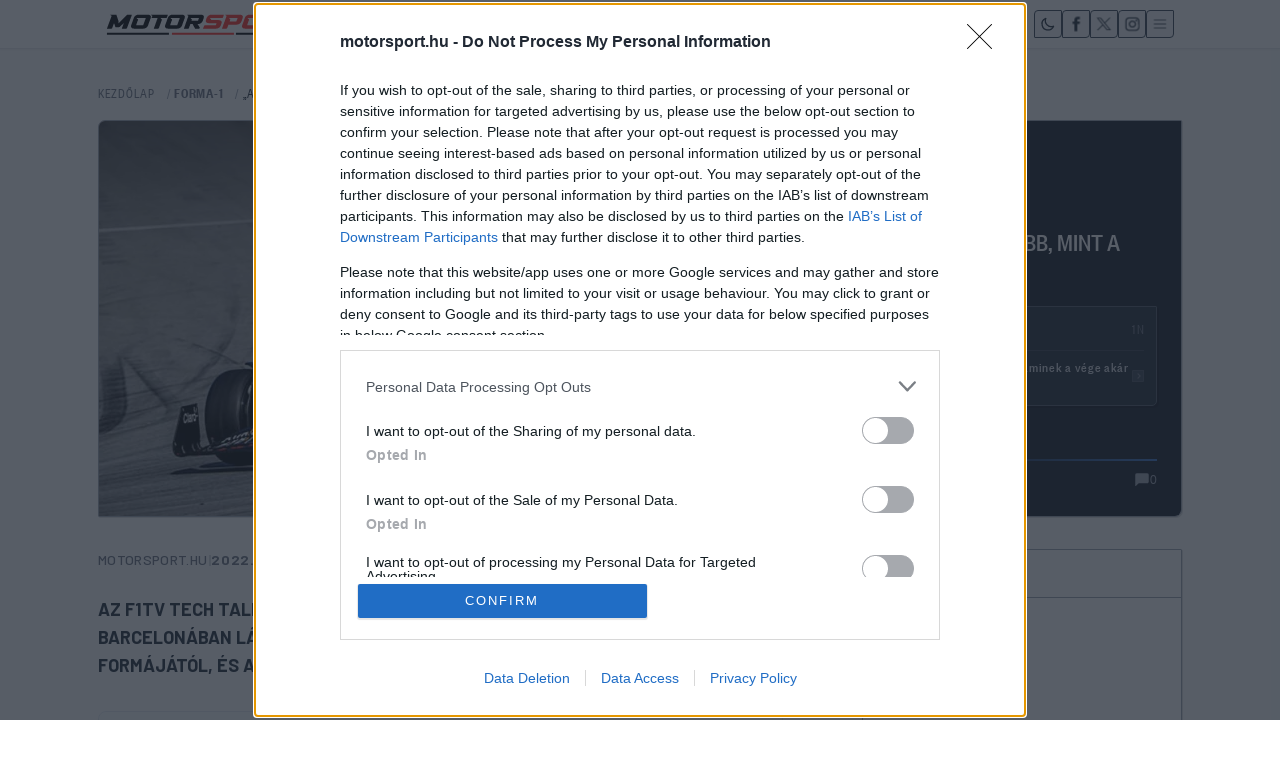

--- FILE ---
content_type: text/html;charset=utf-8
request_url: https://motorsport.hu/f1/a-red-bull-autoja-fejletlenebb-mint-a-haase/
body_size: 28472
content:
<!DOCTYPE html><html  lang="hu"><head><meta charset="utf-8"><meta name="viewport" content="width=device-width, initial-scale=1"><title>„A Red Bull autója fejletlenebb, mint a Haasé” | Motorsport.hu</title><link rel="preconnect" href="https://fonts.googleapis.com"><link rel="preconnect" href="https://fonts.gstatic.com" crossorigin><link rel="preconnect" href="https://mstest.liner.hu" crossorigin><link rel="stylesheet" href="https://fonts.googleapis.com/css2?family=Barlow:wght@400;500;600;700&display=swap"><link rel="stylesheet" href="/_nuxt/entry.BJKVKfoO.css" crossorigin><link rel="stylesheet" href="/_nuxt/components.DMy5o_Av.css" crossorigin><link rel="stylesheet" href="/_nuxt/index._lhL2Vfl.css" crossorigin><link rel="stylesheet" href="/_nuxt/HeroV3.C_OhTSKQ.css" crossorigin><link rel="stylesheet" href="/_nuxt/Logo.CHSppTnv.css" crossorigin><link rel="stylesheet" href="/_nuxt/ThemeToggle.AwlOfnSC.css" crossorigin><link rel="stylesheet" href="/_nuxt/InlineRecsVideo.BCoE1TN0.css" crossorigin><link rel="stylesheet" href="/_nuxt/ArticleInlineRecommendation.C_t-Az95.css" crossorigin><link rel="stylesheet" href="/_nuxt/GoogleNewsRecommendation.CoAoMjaM.css" crossorigin><link rel="stylesheet" href="/_nuxt/LatestNews.C2aSnj9n.css" crossorigin><link rel="modulepreload" as="script" crossorigin href="/_nuxt/BXVGgm_0.js"><link rel="modulepreload" as="script" crossorigin href="/_nuxt/ByfwSmML.js"><link rel="modulepreload" as="script" crossorigin href="/_nuxt/ZeX8ESmo.js"><link rel="modulepreload" as="script" crossorigin href="/_nuxt/Dr9qO18I.js"><link rel="modulepreload" as="script" crossorigin href="/_nuxt/x_rD_Ya3.js"><link rel="modulepreload" as="script" crossorigin href="/_nuxt/DgQm-Ybx.js"><link rel="modulepreload" as="script" crossorigin href="/_nuxt/D28JX04H.js"><link rel="modulepreload" as="script" crossorigin href="/_nuxt/B1p1laPW.js"><link rel="modulepreload" as="script" crossorigin href="/_nuxt/CdIXWhuU.js"><link rel="modulepreload" as="script" crossorigin href="/_nuxt/D_UDBcMK.js"><link rel="modulepreload" as="script" crossorigin href="/_nuxt/Ckv0rvxU.js"><link rel="modulepreload" as="script" crossorigin href="/_nuxt/BiUblrv0.js"><link rel="modulepreload" as="script" crossorigin href="/_nuxt/BNTYb-F4.js"><link rel="modulepreload" as="script" crossorigin href="/_nuxt/DvkZnbN1.js"><link rel="modulepreload" as="script" crossorigin href="/_nuxt/AErfOjN8.js"><link rel="modulepreload" as="script" crossorigin href="/_nuxt/BMKtjQJT.js"><link rel="modulepreload" as="script" crossorigin href="/_nuxt/BDQUF3A2.js"><link rel="modulepreload" as="script" crossorigin href="/_nuxt/DrHsl9Sf.js"><link rel="preload" as="fetch" fetchpriority="low" crossorigin="anonymous" href="/_nuxt/builds/meta/47602e60-b5bf-4fb0-95e2-39755b5f974d.json"><link rel="dns-prefetch" href="https://cdnjs.cloudflare.com"><link rel="dns-prefetch" href="https://pubads.g.doubleclick.net"><link rel="dns-prefetch" href="https://securepubads.g.doubleclick.net"><link rel="dns-prefetch" href="https://imasdk.googleapis.com"><link rel="dns-prefetch" href="https://googleads.g.doubleclick.net"><link rel="dns-prefetch" href="https://cdn.publisher1st.com"><link rel="dns-prefetch" href="https://cdn.atmedia.hu"><link rel="prefetch" as="style" crossorigin href="/_nuxt/Search.Cfh4Wyhp.css"><link rel="prefetch" as="script" crossorigin href="/_nuxt/TjGeMV1c.js"><link rel="prefetch" as="style" crossorigin href="/_nuxt/error-404.4oxyXxx0.css"><link rel="prefetch" as="script" crossorigin href="/_nuxt/q3LgDlcM.js"><link rel="prefetch" as="style" crossorigin href="/_nuxt/error-500.CZqNkBuR.css"><link rel="prefetch" as="script" crossorigin href="/_nuxt/C0caR2tf.js"><link rel="prefetch" as="style" crossorigin href="/_nuxt/NewsArchivePromo.ChUFiXyU.css"><link rel="prefetch" as="script" crossorigin href="/_nuxt/DLXSiA9k.js"><link rel="prefetch" as="style" crossorigin href="/_nuxt/Taxonomies.nmv5hiw6.css"><link rel="prefetch" as="script" crossorigin href="/_nuxt/Btoszpu7.js"><link rel="prefetch" as="style" crossorigin href="/_nuxt/CountdownTimer.CuY7RTaQ.css"><link rel="prefetch" as="style" crossorigin href="/_nuxt/ArticleCardV2.UtSmBLeM.css"><link rel="prefetch" as="style" crossorigin href="/_nuxt/ArticleCardInlineV2.BWY3_DzE.css"><link rel="prefetch" as="script" crossorigin href="/_nuxt/D0vSqt7L.js"><link rel="prefetch" as="script" crossorigin href="/_nuxt/BYQVpjqO.js"><link rel="prefetch" as="script" crossorigin href="/_nuxt/By-fJzfy.js"><link rel="prefetch" as="script" crossorigin href="/_nuxt/BoMxaI-7.js"><link rel="prefetch" as="script" crossorigin href="/_nuxt/Doyil4gl.js"><link rel="prefetch" as="style" crossorigin href="/_nuxt/LiveInline.DXZjHd03.css"><link rel="prefetch" as="script" crossorigin href="/_nuxt/n63v2MoD.js"><link rel="prefetch" as="style" crossorigin href="/_nuxt/InlineRecs.DhOLTZdB.css"><link rel="prefetch" as="script" crossorigin href="/_nuxt/BPfttp2S.js"><link rel="prefetch" as="style" crossorigin href="/_nuxt/VideoPlayer.DRCEGhK4.css"><link rel="prefetch" as="script" crossorigin href="/_nuxt/D6PhysQh.js"><link rel="alternate" type="application/rss+xml" href="/api/feed/rss.xml"><link rel="icon" type="image/x-icon" href="/favicon.ico"><meta http-equiv="content-language" content="hu"><meta name="description" content="Az F1TV Tech Talkjának szakértője, Sam Collins szerint a Barcelonában látott Red Bull RB18 még messze volt a végleges formájától, és az egyik legegyszerűbb autó volt a mezőnyben."><meta name="mobile-web-app-capable" content="yes"><meta name="apple-mobile-web-app-capable" content="yes"><meta name="apple-mobile-web-app-status-bar-style" content="default"><meta name="theme-color" content="#dc2626"><meta http-equiv="x-dns-prefetch-control" content="on"><meta property="og:type" content="article"><script type="text/javascript">(()=>{try{var t=localStorage.getItem('theme');var s=window.matchMedia('(prefers-color-scheme: dark)').matches;var d=(t==='dark')||(!t&&s);var el=document.documentElement;d?el.classList.add('dark'):el.classList.remove('dark')}catch(e){}})();</script><meta name="robots" content="index, follow, max-image-preview:large, max-snippet:-1, max-video-preview:-1"><meta property="og:title" content="„A Red Bull autója fejletlenebb, mint a Haasé”"><meta property="og:description" content="Az F1TV Tech Talkjának szakértője, Sam Collins szerint a Barcelonában látott Red Bull RB18 még messze volt a végleges formájától, és az egyik legegyszerűbb autó volt a mezőnyben."><meta property="og:image" content="https://motorsport.hu/storage/media/Ke%CC%81pernyo%CC%8Bfoto%CC%81%202022-09-28%20-%2012.19.08.png"><meta property="og:image:secure_url" content="https://motorsport.hu/storage/media/Ke%CC%81pernyo%CC%8Bfoto%CC%81%202022-09-28%20-%2012.19.08.png"><meta property="og:image:type" content="image/jpeg"><meta property="og:image:width" content="1200"><meta property="og:image:height" content="800"><meta property="og:image:alt" content="„A Red Bull autója fejletlenebb, mint a Haasé”"><meta property="og:url" content="https://motorsport.hu/f1/a-red-bull-autoja-fejletlenebb-mint-a-haase"><meta property="og:updated_time" content="2025-12-07T14:46:34.000Z"><meta property="og:site_name" content="Motorsport.hu"><meta property="og:locale" content="hu_HU"><meta name="twitter:card" content="summary_large_image"><meta name="twitter:title" content="„A Red Bull autója fejletlenebb, mint a Haasé”"><meta name="twitter:description" content="Az F1TV Tech Talkjának szakértője, Sam Collins szerint a Barcelonában látott Red Bull RB18 még messze volt a végleges formájától, és az egyik legegyszerűbb autó volt a mezőnyben."><meta name="twitter:image" content="https://motorsport.hu/storage/media/Ke%CC%81pernyo%CC%8Bfoto%CC%81%202022-09-28%20-%2012.19.08.png"><meta name="twitter:image:alt" content="„A Red Bull autója fejletlenebb, mint a Haasé”"><meta name="twitter:site" content="@motorsporthu"><meta name="googlebot" content="max-image-preview:large, max-snippet:-1, max-video-preview:-1"><meta property="article:published_time" content="2022-03-02T11:17:00.000Z"><meta property="article:modified_time" content="2025-12-07T14:46:34.000Z"><meta property="article:author" content="Motorsport.hu"><meta property="article:section" content="FORMA-1"><meta name="news_keywords" content="Red Bull, McLaren, Haas, "><meta property="article:content_tier" content="free"><link rel="canonical" href="https://motorsport.hu/f1/a-red-bull-autoja-fejletlenebb-mint-a-haase"><link rel="alternate" type="application/rss+xml" title="Motorsport.hu RSS Feed" href="https://motorsport.hu/api/feed/rss.xml"><script type="application/ld+json" data-hid="schema-newsarticle">{"@context":"https://schema.org","@type":"NewsArticle","headline":"„A Red Bull autója fejletlenebb, mint a Haasé”","description":"Az F1TV Tech Talkjának szakértője, Sam Collins szerint a Barcelonában látott Red Bull RB18 még messze volt a végleges formájától, és az egyik legegyszerűbb autó volt a mezőnyben.","articleBody":"A Red Bull szinte mindenkinek elcsavarta a figyelmét a barcelonai teszt első napján, amikor végre megmutatták a valódi RB18-at, és amellett, hogy a McLarenhez hasonlóan radikális felfüggesztést választottak, ők is egyedi oldaldobozzal álltak elő. Sam Collins, a FOM technikai szakértője szerint azonban a Red Bull barcelonai csomagja messze nem annyira kiforrott, mint több másik autóé, ezért nem is szabad találgatásokba bocsátkozni a tempójukkal kapcsolatosan. „Mindenki úgy beszél az RB18-ról, mint valami csodás, misztikus autóról” – mondta Collins az F1 tesztösszefoglalójában. „Van egy pár érdekes megoldásuk, mint például az oldaldobozok, de ez a csapat egészen a 2021-es szezon végéig fejlesztette az előző autóját, hogy megpróbálják megnyerni a világbajnoki címet. Ez azt is jelentette, hogy akarva akaratlanul is fel kellett áldozniuk egy kicsit a 2022-es autó fejlesztési idejéből, és ez meg is látszódik az autó egyes részletein.” „Egyes elemek messze nem annyira részletesek, mint a Haason, vagy akár a McLarenen. Van pár radikális választások, mint például az oldaldobozoknál, vagy a vonórudas első felfüggesztésnél, de semmi nem garantálja, hogy Newey ismét betalált.” „A Red Bull nyomokban megmutatta, milyen tempó rejlik az autójukban, de a teszt összességét nézve elég láthatatlanok voltak. Nem láttam a csapaton azt a fajta magabiztosságot, mint az elmúlt pár szezonban.” „Mindenki az oldaldobozokra figyel, de szerintem az autók padlólemezének szélét kéne az embereknek figyelemmel követniük, mert ott fogják a csapatok megtalálni az igazi teljesítményt. Ezen a területen pedig a Red Bull messze nem tűnik annyira fejletnek, mint a többi autó.”","image":[{"@type":"ImageObject","url":"https://motorsport.hu/storage/media/Ke%CC%81pernyo%CC%8Bfoto%CC%81%202022-09-28%20-%2012.19.08.png","width":1200,"height":800}],"url":"https://motorsport.hu/f1/a-red-bull-autoja-fejletlenebb-mint-a-haase","datePublished":"2022-03-02T11:17:00.000Z","dateModified":"2025-12-07T14:46:34.000Z","author":{"@type":"Organization","name":"Motorsport.hu","url":"https://motorsport.hu/szerzo/editor"},"publisher":{"@type":"Organization","@id":"https://motorsport.hu/#organization","name":"Motorsport.hu","url":"https://motorsport.hu","logo":{"@type":"ImageObject","url":"https://motorsport.hu/mslogo.png"},"sameAs":["https://www.facebook.com/motorsporthungary"]},"mainEntityOfPage":{"@type":"WebPage","@id":"https://motorsport.hu/f1/a-red-bull-autoja-fejletlenebb-mint-a-haase"},"articleSection":"FORMA-1","keywords":"F1, motorsport, verseny","inLanguage":"hu-HU","isAccessibleForFree":true,"wordCount":240,"thumbnailUrl":"https://motorsport.hu/storage/media/Ke%CC%81pernyo%CC%8Bfoto%CC%81%202022-09-28%20-%2012.19.08_400x225.png","about":[{"@type":"SportsTeam","name":"Red Bull","sport":"Formula 1","location":{"@type":"Place","address":{"@type":"PostalAddress","addressCountry":"Austria"}}},{"@type":"SportsTeam","name":"McLaren","sport":"Formula 1","location":{"@type":"Place","address":{"@type":"PostalAddress","addressCountry":"United Kingdom"}}},{"@type":"SportsTeam","name":"Haas","sport":"Formula 1","location":{"@type":"Place","address":{"@type":"PostalAddress","addressCountry":"United States"}}},{"@type":"SportsEvent","location":{"@type":"SportsActivityLocation","name":"Circuit de Barcelona-Catalunya","address":{"@type":"PostalAddress"}},"sport":"Formula 1"}],"mentions":[]}</script><script type="application/ld+json" data-hid="schema-webpage">{"@context":"https://schema.org","@type":"WebPage","@id":"https://motorsport.hu/f1/a-red-bull-autoja-fejletlenebb-mint-a-haase#webpage","url":"https://motorsport.hu/f1/a-red-bull-autoja-fejletlenebb-mint-a-haase","name":"„A Red Bull autója fejletlenebb, mint a Haasé” - Motorsport.hu","inLanguage":"hu-HU","primaryImageOfPage":{"@type":"ImageObject","url":"https://motorsport.hu/storage/media/Ke%CC%81pernyo%CC%8Bfoto%CC%81%202022-09-28%20-%2012.19.08.png","thumbnailUrl":"https://motorsport.hu/storage/media/Ke%CC%81pernyo%CC%8Bfoto%CC%81%202022-09-28%20-%2012.19.08_400x225.png","width":1200,"height":800}}</script><script type="application/ld+json" data-hid="schema-breadcrumblist">{"@context":"https://schema.org","@type":"BreadcrumbList","itemListElement":[{"@type":"ListItem","position":1,"name":"Főoldal","item":"https://motorsport.hu"},{"@type":"ListItem","position":2,"name":"FORMA-1","item":"https://motorsport.hu/f1"},{"@type":"ListItem","position":3,"name":"„A Red Bull autója fejletlenebb, mint a Haasé”","item":"https://motorsport.hu/f1/a-red-bull-autoja-fejletlenebb-mint-a-haase"}]}</script><script type="module" src="/_nuxt/BXVGgm_0.js" crossorigin></script></head><body><div id="__nuxt"><div data-v-2987967c><span data-v-2987967c></span><div class="flex flex-col gap-0 justify-between min-h-screen bg-gray-50 font-founders dark:bg-gray-900 pt-[60px] md:pt-[70px]" data-page="category-article" data-v-2987967c><div data-v-2987967c><div class="min-h-screen font-mono dark:text-gray-100 mx-auto max-w-[1100px]" keep-alive><!----><div class="max-w-7xl mx-auto px-3 sm:px-4 lg:px-2 py-3"><section class="mb-4 sm:mb-8"><nav aria-label="Breadcrumb" class="mb-4"><ol class="flex items-center space-x-2 text-xs sm:text-sm font-mono uppercase text-gray-500 dark:text-gray-400"><li><a href="/" class="hover:text-red-600 dark:hover:text-red-400 transition-colors" data-cabin-event="Breadcrumb kezdőlap"> Kezdőlap </a></li><li><span class="mx-1 text-gray-400">/</span><a href="/f1" class="hover:text-red-600 dark:hover:text-red-400 transition-colors font-bold" data-cabin-event="Breadcrumb kategória">FORMA-1</a></li><li class="hidden sm:inline-block truncate max-w-[200px] md:max-w-xs"><span class="mx-1 text-gray-400">/</span><span class="text-gray-800 dark:text-gray-200" aria-current="page">„A Red Bull autója fejletlenebb, mint a Haasé”</span></li></ol></nav><div class="article-hero mx-auto !max-w-[1100px]" subtitle data-v-9b0d2099><!----><div class="relative z-10 mb-8 hero-container" data-v-9b0d2099><div class="bg-white border border-gray-400 shadow-[1px_1px_0px_0px_rgba(0,0,0,0.12)] hover:shadow-[2px_2px_0px_0px_rgba(0,0,0,0.16)] transition-all duration-300 overflow-hidden brutal-hero-card dark:bg-gray-800 dark:border-gray-600" data-v-9b0d2099><div class="flex flex-col lg:flex-row min-h-[300px]" data-v-9b0d2099><div class="lg:w-[55%] relative overflow-hidden" data-v-9b0d2099><picture fetchpriority="high" data-v-9b0d2099><!--[--><!--[--><source type="image/avif" sizes="595px" srcset="/_ipx/w_595&amp;f_avif&amp;q_85/https://motorsport.hu/storage/media/Ke%25CC%2581pernyo%25CC%258Bfoto%25CC%2581%25202022-09-28%2520-%252012.19.08.png 595w, /_ipx/w_1190&amp;f_avif&amp;q_85/https://motorsport.hu/storage/media/Ke%25CC%2581pernyo%25CC%258Bfoto%25CC%2581%25202022-09-28%2520-%252012.19.08.png 1190w"><!--]--><!--[--><source type="image/webp" sizes="595px" srcset="/_ipx/w_595&amp;f_webp&amp;q_85/https://motorsport.hu/storage/media/Ke%25CC%2581pernyo%25CC%258Bfoto%25CC%2581%25202022-09-28%2520-%252012.19.08.png 595w, /_ipx/w_1190&amp;f_webp&amp;q_85/https://motorsport.hu/storage/media/Ke%25CC%2581pernyo%25CC%258Bfoto%25CC%2581%25202022-09-28%2520-%252012.19.08.png 1190w"><!--]--><!--[--><source type="image/jpeg" sizes="595px" srcset="/_ipx/w_595&amp;f_jpeg&amp;q_85/https://motorsport.hu/storage/media/Ke%25CC%2581pernyo%25CC%258Bfoto%25CC%2581%25202022-09-28%2520-%252012.19.08.png 595w, /_ipx/w_1190&amp;f_jpeg&amp;q_85/https://motorsport.hu/storage/media/Ke%25CC%2581pernyo%25CC%258Bfoto%25CC%2581%25202022-09-28%2520-%252012.19.08.png 1190w"><!--]--><!--[--><img width="595" height="397" alt=" - „A Red Bull autója fejletlenebb, mint a Haasé”" class="w-full h-[260px] lg:h-auto object-cover transform lg:hover:scale-105 transition-transform duration-500" style="aspect-ratio:3 / 2;width:100%;height:auto;display:block;" loading="eager" decoding="sync" fetchpriority="high" onerror="this.setAttribute(&#39;data-error&#39;, 1)" data-nuxt-pic src="/_ipx/w_1190&amp;f_png&amp;q_85/https://motorsport.hu/storage/media/Ke%25CC%2581pernyo%25CC%258Bfoto%25CC%2581%25202022-09-28%2520-%252012.19.08.png" sizes="595px" srcset="/_ipx/w_595&amp;f_png&amp;q_85/https://motorsport.hu/storage/media/Ke%25CC%2581pernyo%25CC%258Bfoto%25CC%2581%25202022-09-28%2520-%252012.19.08.png 595w, /_ipx/w_1190&amp;f_png&amp;q_85/https://motorsport.hu/storage/media/Ke%25CC%2581pernyo%25CC%258Bfoto%25CC%2581%25202022-09-28%2520-%252012.19.08.png 1190w"><!--]--><!--]--></picture><!----><div class="absolute flex items-center justify-center gap-1.5 px-2 py-1 text-xs border border-gray-400 font-mono font-medium bottom-2 right-2 brutal-credit backdrop-blur-sm" data-v-9b0d2099><svg width="12" class="" aria-hidden="true" fill="currentColor" stroke="currentColor" stroke-width="2" viewbox="0 0 24 24" xmlns="http://www.w3.org/2000/svg" data-v-9b0d2099><g><path d="M23 19a2 2 0 01-2 2H3a2 2 0 01-2-2V8a2 2 0 012-2h4l2-3h6l2 3h4a2 2 0 012 2z" stroke="currentColor" stroke-width="2" stroke-linecap="round" stroke-linejoin="round"></path><circle cx="12" cy="13" r="4" stroke="currentColor" stroke-width="2"></circle></g></svg><span data-v-9b0d2099>DPPI</span></div><div class="absolute inset-0 hero-gradient-overlay" data-v-9b0d2099></div></div><div class="lg:w-[45%] bg-gray-900 p-4 lg:p-6 flex flex-col justify-center relative" data-v-9b0d2099><div class="flex items-center justify-between text-sm mb-4 mt-2 lg:mt-8" data-v-9b0d2099><div class="flex items-center gap-2" data-v-9b0d2099><a href="/f1" class="font-medium text-white uppercase font-mono bg-red-600 px-2 py-1 text-xs lg:px-2.5 lg:py-1 lg:text-sm hover:bg-red-500 transition-colors brutal-hero-category" data-v-9b0d2099>FORMA-1</a><a href="/csapatok/forma-1/red-bull-racing" class="font-medium uppercase font-mono px-2 py-1 text-xs lg:px-2 lg:py-1 lg:text-sm border border-current hover:bg-opacity-20 hover:text-white transition-colors brutal-hero-team" style="color:#3671C6; border-color:#3671C6" data-v-9b0d2099>Red Bull Racing</a></div></div><h1 class="text-[1.2rem] lg:text-[1.6rem] font-black text-white mb-5 leading-[1.1] lg:leading-[1.15] uppercase" data-v-9b0d2099><a href="/f1/a-red-bull-autoja-fejletlenebb-mint-a-haase" class="hover:text-red-400 transition-colors" data-v-9b0d2099>„A Red Bull autója fejletlenebb, mint a Haasé”</a></h1><!----><!----><div class="mt-auto" data-v-9b0d2099><div class="w-full h-[2px] mb-2" style="background: linear-gradient(to right, #3671C6, #101928, #3671C6)" data-v-9b0d2099></div><div class="flex items-center justify-between" data-v-9b0d2099><div class="text-gray-400 font-mono text-xs" data-v-9b0d2099>1418 n</div><a href="/f1/a-red-bull-autoja-fejletlenebb-mint-a-haase/hozzaszolasok" class="flex items-center gap-1 text-gray-400 hover:text-red-400 transition-colors" aria-label="0 hozzászólás" data-v-9b0d2099><svg xmlns="http://www.w3.org/2000/svg" class="h-4 w-4" viewBox="0 0 24 24" fill="currentColor" aria-hidden="true" data-v-9b0d2099><path d="M20 2H4a2 2 0 00-2 2v15.586A1 1 0 003 21l3.707-3.707A1 1 0 017.414 17H20a2 2 0 002-2V4a2 2 0 00-2-2z" data-v-9b0d2099></path></svg><span class="text-xs font-mono" data-v-9b0d2099>0</span></a></div></div></div></div></div></div></div></section><div class="flex flex-col lg:flex-row gap-4 sm:gap-6"><div class="flex-1"><div class="max-w-[685px]"><div class="flex items-center gap-2 text-[10px] sm:text-sm text-gray-500 dark:text-gray-400 mb-4 sm:mb-6 mobile-excerpt"><a href="/szerzo/editor" class="font-medium uppercase tracking-wide hover:text-red-600 dark:hover:text-red-400 transition-colors">Motorsport.hu</a><span class="text-gray-300 dark:text-gray-500">|</span><span class="text-gray-500 dark:text-gray-500">2022. 03. 02. 11:17</span></div><div class="text-base sm:text-lg lg:text-2xl mb-4 sm:mb-6 lg:mb-8 font-barlow font-semibold leading-[1.6] sm:leading-[1.7] lg:leading-[1.8] text-gray-800 mobile-excerpt dark:text-gray-100" style="font-weight:700;line-height:1.6;">Az F1TV Tech Talkjának szakértője, Sam Collins szerint a Barcelonában látott Red Bull RB18 még messze volt a végleges formájától, és az egyik legegyszerűbb autó volt a mezőnyben.</div><div class="my-6"><a href="#comments-section" class="comment-promo-link" data-cabin-event="Hozzászólás ajánló"><div class="comment-promo-icon"><svg xmlns="http://www.w3.org/2000/svg" class="h-6 w-6" viewBox="0 0 24 24" fill="currentColor"><path d="M20 2H4a2 2 0 00-2 2v15.586A1 1 0 003 21l3.707-3.707A1 1 0 017.414 17H20a2 2 0 002-2V4a2 2 0 00-2-2z"></path></svg></div><div class="comment-promo-text"><span class="comment-promo-title">Szólj hozzá te is!</span><!----></div><div class="comment-promo-arrow"><svg xmlns="http://www.w3.org/2000/svg" class="h-5 w-5" viewBox="0 0 20 20" fill="currentColor"><path fill-rule="evenodd" d="M5.293 7.293a1 1 0 011.414 0L10 10.586l3.293-3.293a1 1 0 111.414 1.414l-4 4a1 1 0 01-1.414 0l-4-4a1 1 0 010-1.414z" clip-rule="evenodd"></path></svg></div></a></div><div class="mb-6 sm:mb-8 article-content mobile-optimized"><p>A Red Bull szinte mindenkinek elcsavarta a figyelmét a barcelonai teszt első napján, amikor végre megmutatták a valódi RB18-at, és amellett, hogy a McLarenhez hasonlóan radikális felfüggesztést választottak, ők is egyedi oldaldobozzal álltak elő.</p><p>Sam Collins, a FOM technikai szakértője szerint azonban a Red Bull barcelonai csomagja messze nem annyira kiforrott, mint több másik autóé, ezért nem is szabad találgatásokba bocsátkozni a tempójukkal kapcsolatosan.</p><p>„Mindenki úgy beszél az RB18-ról, mint valami csodás, misztikus autóról” – mondta Collins az F1 tesztösszefoglalójában. „Van egy pár érdekes megoldásuk, mint például az oldaldobozok, de ez a csapat egészen a 2021-es szezon végéig fejlesztette az előző autóját, hogy megpróbálják megnyerni a világbajnoki címet. Ez azt is jelentette, hogy akarva akaratlanul is fel kellett áldozniuk egy kicsit a 2022-es autó fejlesztési idejéből, és ez meg is látszódik az autó egyes részletein.”</p><p>„Egyes elemek messze nem annyira részletesek, mint a Haason, vagy akár a McLarenen. Van pár radikális választások, mint például az oldaldobozoknál, vagy a vonórudas első felfüggesztésnél, de semmi nem garantálja, hogy Newey ismét betalált.”</p><p>„A Red Bull nyomokban megmutatta, milyen tempó rejlik az autójukban, de a teszt összességét nézve elég láthatatlanok voltak. Nem láttam a csapaton azt a fajta magabiztosságot, mint az elmúlt pár szezonban.”</p><p>„Mindenki az oldaldobozokra figyel, de szerintem az autók padlólemezének szélét kéne az embereknek figyelemmel követniük, mert ott fogják a csapatok megtalálni az igazi teljesítményt. Ezen a területen pedig a Red Bull messze nem tűnik annyira fejletnek, mint a többi autó.”</p></div><span></span><div class="inline-recs-video bg-slate-50 border border-slate-200 dark:bg-slate-800 dark:border-slate-700" data-v-d0e9a5c0><span data-v-d0e9a5c0></span></div><div style="display:none;" data-v-a6487ccc></div><!--[--><div class="mt-6 mb-8 w-full" style="min-height:400px;"><div class="px-0 py-2 text-sm font-mono font-semibold bg-gray-50 dark:bg-gray-700"> Élő közvetítés </div><LazyLiveSkeleton></LazyLiveSkeleton><LiveSkeleton></LiveSkeleton></div><!--]--><aside class="mt-8 mb-6 article-inline-recommendation" role="complementary" aria-label="Kapcsolódó cikkek" data-v-c37ae2f2><p class="recommendation-text" data-v-c37ae2f2> Eközben <a href="/f1/ferrari-dupla-fejlesztes-ralf-schumacher-figyelmeztetes" class="recommendation-link" data-cabin-event="Inline ajánló kattintás" data-v-c37ae2f2>Schumacher: Két autót fejleszt a Ferrari, ebből katasztrófa lesz</a>, míg <a href="/f1/audi-hatrany-2026-fejlesztes-forma-1" class="recommendation-link" data-cabin-event="Inline ajánló kattintás" data-v-c37ae2f2>nem várt problémák miatt kerülhet hátrányba az Audi F1-es csapata</a></p></aside><aside class="mt-8 mb-6 google-news-recommendation" role="complementary" aria-label="Google Hírek" data-v-fe2eab9c><div class="google-news-box" data-v-fe2eab9c><a href="https://news.google.com/publications/CAAqKAgKIiJDQklTRXdnTWFnOEtEVzF2ZEc5eWMzQnZjblF1YUhVb0FBUAE?hl=hu&amp;gl=HU&amp;ceid=HU%3Ahu" target="_blank" rel="noopener noreferrer" class="google-news-link" data-cabin-event="Google Hírek kattintás" data-v-fe2eab9c><svg xmlns="http://www.w3.org/2000/svg" class="google-news-icon" viewBox="0 0 24 24" fill="currentColor" aria-hidden="true" data-v-fe2eab9c><path d="M11.99 2C6.47 2 2 6.48 2 12s4.47 10 9.99 10C17.52 22 22 17.52 22 12S17.52 2 11.99 2zm6.93 6h-2.95c-.32-1.25-.78-2.45-1.38-3.56 1.84.63 3.37 1.91 4.33 3.56zM12 4.04c.83 1.2 1.48 2.53 1.91 3.96h-3.82c.43-1.43 1.08-2.76 1.91-3.96zM4.26 14C4.1 13.36 4 12.69 4 12s.1-1.36.26-2h3.38c-.08.66-.14 1.32-.14 2s.06 1.34.14 2H4.26zm.82 2h2.95c.32 1.25.78 2.45 1.38 3.56-1.84-.63-3.37-1.9-4.33-3.56zm2.95-8H5.08c.96-1.66 2.49-2.93 4.33-3.56C8.84 5.55 8.39 6.75 8.07 8zM12 19.96c-.83-1.2-1.48-2.53-1.91-3.96h3.82c-.43 1.43-1.08 2.76-1.91 3.96zM14.34 14H9.66c-.09-.66-.16-1.32-.16-2s.07-1.35.16-2h4.68c.09.65.16 1.32.16 2s-.07 1.34-.16 2zm.25 5.56c.6-1.11 1.06-2.31 1.38-3.56h2.95c-.96 1.65-2.49 2.93-4.33 3.56zM16.36 14c.08-.66.14-1.32.14-2s-.06-1.34-.14-2h3.38c.16.64.26 1.31.26 2s-.1 1.36-.26 2h-3.38z" data-v-fe2eab9c></path></svg><span class="google-news-text" data-v-fe2eab9c>Friss tartalmakért kövessetek minket a Google Híreken is.</span><svg class="external-link-icon" xmlns="http://www.w3.org/2000/svg" viewBox="0 0 24 24" fill="none" stroke="currentColor" stroke-width="2" stroke-linecap="round" stroke-linejoin="round" aria-hidden="true" data-v-fe2eab9c><path d="M18 13v6a2 2 0 0 1-2 2H5a2 2 0 0 1-2-2V8a2 2 0 0 1 2-2h6" data-v-fe2eab9c></path><polyline points="15 3 21 3 21 9" data-v-fe2eab9c></polyline><line x1="10" y1="14" x2="21" y2="3" data-v-fe2eab9c></line></svg></a></div></aside><div class="mt-8 mb-8"><span></span></div><span></span><div class="my-8 border-t-2 border-gray-300 dark:border-gray-600"></div><div id="comments-section" class="mt-8 flex items-center justify-center bg-gray-50 dark:bg-gray-800 border border-gray-200 dark:border-gray-700 rounded-md px-4 py-4"><a href="/f1/a-red-bull-autoja-fejletlenebb-mint-a-haase/hozzaszolasok" class="inline-flex items-center gap-2 px-5 py-2 text-sm sm:text-base font-semibold bg-red-500 hover:bg-red-600 text-white rounded-md" data-cabin-event="Hozzászólok kattintás" aria-label="Hozzászólok – 0 hozzászólás"><svg xmlns="http://www.w3.org/2000/svg" class="h-4 w-4" viewBox="0 0 24 24" fill="currentColor"><path d="M20 2H4a2 2 0 00-2 2v15.586A1 1 0 003 21l3.707-3.707A1 1 0 017.414 17H20a2 2 0 002-2V4a2 2 0 00-2-2z"></path></svg> Hozzászólok </a><!----></div><div id="strossle_placeholder"></div></div></div><aside class="lg:w-80"><div class="hidden lg:block bg-white border border-gray-400 shadow-[1px_1px_0px_0px_rgba(0,0,0,0.12)] hover:shadow-[2px_2px_0px_0px_rgba(0,0,0,0.16)] transition-all duration-300 overflow-hidden brutal-ads-card dark:bg-gray-800 dark:border-gray-600 min-h-[250px]"><div class="border-b border-gray-400 bg-gray-50 p-2 sm:p-3 brutal-ads-header dark:border-gray-600 dark:bg-gray-700"><div class="flex items-center gap-2"><div class="w-2 h-2 bg-gray-600 brutal-dot dark:bg-gray-400"></div><span class="text-xs font-bold text-gray-700 uppercase tracking-wide font-mono dark:text-gray-200">HIRDETÉS</span></div></div><div class="p-3 sm:p-4 min-h-[200px]"><div id="oldalsav_1_cikk" class="w-full"></div></div></div><div class="hidden lg:block mt-4 sm:mt-8"><div class="latest-news" useresponsiveimages="true" data-v-abebf506><article class="bg-white border border-gray-400 shadow-[1px_1px_0px_0px_rgba(0,0,0,0.12)] hover:shadow-[2px_2px_0px_0px_rgba(0,0,0,0.16)] transition-all duration-300 overflow-hidden brutal-news-card dark:bg-gray-800 dark:border-gray-600" data-v-abebf506><header class="border-b border-gray-400 bg-gray-50 p-3 brutal-news-header dark:border-gray-600 dark:bg-gray-700" data-v-abebf506><div class="flex items-center justify-between" data-v-abebf506><div class="flex items-center gap-2" data-v-abebf506><div class="w-2 h-2 bg-gray-600 brutal-dot dark:bg-gray-400" aria-hidden="true" data-v-abebf506></div><h2 class="text-xs font-bold text-gray-700 uppercase tracking-wide font-mono dark:text-gray-200" data-v-abebf506> Legfrissebb </h2></div><div class="flex items-center gap-1" data-v-abebf506><div class="w-2 h-2 bg-red-500 animate-pulse brutal-mini-dot" aria-hidden="true" data-v-abebf506></div><span class="text-xs font-semibold text-gray-600 font-mono dark:text-gray-300" aria-label="Élő frissítés" data-v-abebf506> LIVE </span></div></div></header><div class="divide-y divide-gray-200 dark:divide-gray-700" data-v-abebf506><!--[--><div class="hover:bg-gray-50 transition-colors group dark:hover:bg-gray-700" data-v-abebf506><div class="p-4" data-v-abebf506><div class="flex items-start gap-3" data-v-abebf506><a href="/f1/a-williams-tulajdonosa-megtorte-a-csendet-a-tortenet-nem-rolunk-szol" class="w-16 h-12 flex-shrink-0 rounded" aria-label="A Williams tulajdonosa megtörte a csendet: „A történet nem rólunk szól” - Kép megtekintése" data-v-abebf506><picture data-v-abebf506><!--[--><!--[--><source type="image/avif" sizes="120px" srcset="/_ipx/w_120&amp;f_avif&amp;q_85/https://motorsport.hu/storage/media/2026/01/williams-2389752-crop-1200x800_320x213.jpg 120w, /_ipx/w_240&amp;f_avif&amp;q_85/https://motorsport.hu/storage/media/2026/01/williams-2389752-crop-1200x800_320x213.jpg 240w"><!--]--><!--[--><source type="image/webp" sizes="120px" srcset="/_ipx/w_120&amp;f_webp&amp;q_85/https://motorsport.hu/storage/media/2026/01/williams-2389752-crop-1200x800_320x213.jpg 120w, /_ipx/w_240&amp;f_webp&amp;q_85/https://motorsport.hu/storage/media/2026/01/williams-2389752-crop-1200x800_320x213.jpg 240w"><!--]--><!--[--><img width="64" height="48" alt="Williams - A Williams tulajdonosa megtörte a csendet: „A történet nem rólunk szól”" class="w-full h-full object-cover border border-gray-300 group-hover:border-gray-400 transition-colors brutal-news-image" loading="lazy" decoding="async" onerror="this.setAttribute(&#39;data-error&#39;, 1)" data-nuxt-pic src="/_ipx/w_240&amp;f_jpeg&amp;q_85/https://motorsport.hu/storage/media/2026/01/williams-2389752-crop-1200x800_320x213.jpg" sizes="120px" srcset="/_ipx/w_120&amp;f_jpeg&amp;q_85/https://motorsport.hu/storage/media/2026/01/williams-2389752-crop-1200x800_320x213.jpg 120w, /_ipx/w_240&amp;f_jpeg&amp;q_85/https://motorsport.hu/storage/media/2026/01/williams-2389752-crop-1200x800_320x213.jpg 240w"><!--]--><!--]--></picture></a><div class="flex-1 min-w-0" data-v-abebf506><a href="/f1/a-williams-tulajdonosa-megtorte-a-csendet-a-tortenet-nem-rolunk-szol" class="block rounded" data-v-abebf506><h3 class="text-base font-medium text-gray-900 leading-tight group-hover:text-gray-700 transition-colors line-clamp-2 font-founders uppercase dark:text-gray-100 dark:group-hover:text-gray-200" data-v-abebf506>A Williams tulajdonosa megtörte a csendet: „A történet nem rólunk szól”</h3></a></div></div></div></div><div class="hover:bg-gray-50 transition-colors group dark:hover:bg-gray-700" data-v-abebf506><div class="p-4" data-v-abebf506><div class="flex items-start gap-3" data-v-abebf506><a href="/f1/gabriel-bortoleto-bemutatta-uj-sisakjat-a-2026-os-f1-es-szezonra-video" class="w-16 h-12 flex-shrink-0 rounded" aria-label="Gabriel Bortoleto bemutatta új sisakját a 2026-os F1-es szezonra (videó) - Kép megtekintése" data-v-abebf506><picture data-v-abebf506><!--[--><!--[--><source type="image/avif" sizes="120px" srcset="/_ipx/w_120&amp;f_avif&amp;q_85/https://motorsport.hu/storage/media/2026/01/audi-bortoleto-12371z-crop-1200x800_320x213.jpg 120w, /_ipx/w_240&amp;f_avif&amp;q_85/https://motorsport.hu/storage/media/2026/01/audi-bortoleto-12371z-crop-1200x800_320x213.jpg 240w"><!--]--><!--[--><source type="image/webp" sizes="120px" srcset="/_ipx/w_120&amp;f_webp&amp;q_85/https://motorsport.hu/storage/media/2026/01/audi-bortoleto-12371z-crop-1200x800_320x213.jpg 120w, /_ipx/w_240&amp;f_webp&amp;q_85/https://motorsport.hu/storage/media/2026/01/audi-bortoleto-12371z-crop-1200x800_320x213.jpg 240w"><!--]--><!--[--><img width="64" height="48" alt="Sauber - Gabriel Bortoleto bemutatta új sisakját a 2026-os F1-es szezonra (videó)" class="w-full h-full object-cover border border-gray-300 group-hover:border-gray-400 transition-colors brutal-news-image" loading="lazy" decoding="async" onerror="this.setAttribute(&#39;data-error&#39;, 1)" data-nuxt-pic src="/_ipx/w_240&amp;f_jpeg&amp;q_85/https://motorsport.hu/storage/media/2026/01/audi-bortoleto-12371z-crop-1200x800_320x213.jpg" sizes="120px" srcset="/_ipx/w_120&amp;f_jpeg&amp;q_85/https://motorsport.hu/storage/media/2026/01/audi-bortoleto-12371z-crop-1200x800_320x213.jpg 120w, /_ipx/w_240&amp;f_jpeg&amp;q_85/https://motorsport.hu/storage/media/2026/01/audi-bortoleto-12371z-crop-1200x800_320x213.jpg 240w"><!--]--><!--]--></picture></a><div class="flex-1 min-w-0" data-v-abebf506><a href="/f1/gabriel-bortoleto-bemutatta-uj-sisakjat-a-2026-os-f1-es-szezonra-video" class="block rounded" data-v-abebf506><h3 class="text-base font-medium text-gray-900 leading-tight group-hover:text-gray-700 transition-colors line-clamp-2 font-founders uppercase dark:text-gray-100 dark:group-hover:text-gray-200" data-v-abebf506>Gabriel Bortoleto bemutatta új sisakját a 2026-os F1-es szezonra (videó)</h3></a></div></div></div></div><div class="hover:bg-gray-50 transition-colors group dark:hover:bg-gray-700" data-v-abebf506><div class="p-4" data-v-abebf506><div class="flex items-start gap-3" data-v-abebf506><a href="/f1/a-ford-vezetoje-szerint-nevetseges-allitas-hogy-a-cadillac-a-rivalisuk-lehetne" class="w-16 h-12 flex-shrink-0 rounded" aria-label="A Ford vezetője szerint nevetséges állítás, hogy a Cadillac a riválisuk lehetne - Kép megtekintése" data-v-abebf506><picture data-v-abebf506><!--[--><!--[--><source type="image/avif" sizes="120px" srcset="/_ipx/w_120&amp;f_avif&amp;q_85/https://motorsport.hu/storage/media/2026/01/72079900-crop-1200x800_320x213.jpg 120w, /_ipx/w_240&amp;f_avif&amp;q_85/https://motorsport.hu/storage/media/2026/01/72079900-crop-1200x800_320x213.jpg 240w"><!--]--><!--[--><source type="image/webp" sizes="120px" srcset="/_ipx/w_120&amp;f_webp&amp;q_85/https://motorsport.hu/storage/media/2026/01/72079900-crop-1200x800_320x213.jpg 120w, /_ipx/w_240&amp;f_webp&amp;q_85/https://motorsport.hu/storage/media/2026/01/72079900-crop-1200x800_320x213.jpg 240w"><!--]--><!--[--><img width="64" height="48" alt="Red Bull Racing - A Ford vezetője szerint nevetséges állítás, hogy a Cadillac a riválisuk lehetne" class="w-full h-full object-cover border border-gray-300 group-hover:border-gray-400 transition-colors brutal-news-image" loading="lazy" decoding="async" onerror="this.setAttribute(&#39;data-error&#39;, 1)" data-nuxt-pic src="/_ipx/w_240&amp;f_jpeg&amp;q_85/https://motorsport.hu/storage/media/2026/01/72079900-crop-1200x800_320x213.jpg" sizes="120px" srcset="/_ipx/w_120&amp;f_jpeg&amp;q_85/https://motorsport.hu/storage/media/2026/01/72079900-crop-1200x800_320x213.jpg 120w, /_ipx/w_240&amp;f_jpeg&amp;q_85/https://motorsport.hu/storage/media/2026/01/72079900-crop-1200x800_320x213.jpg 240w"><!--]--><!--]--></picture></a><div class="flex-1 min-w-0" data-v-abebf506><a href="/f1/a-ford-vezetoje-szerint-nevetseges-allitas-hogy-a-cadillac-a-rivalisuk-lehetne" class="block rounded" data-v-abebf506><h3 class="text-base font-medium text-gray-900 leading-tight group-hover:text-gray-700 transition-colors line-clamp-2 font-founders uppercase dark:text-gray-100 dark:group-hover:text-gray-200" data-v-abebf506>A Ford vezetője szerint nevetséges állítás, hogy a Cadillac a riválisuk lehetne</h3></a></div></div></div></div><!--]--></div><footer class="border-t border-gray-400 bg-gray-50 dark:border-gray-600 dark:bg-gray-700" data-v-abebf506><a href="/friss-hirek" class="w-full p-3 text-xs font-bold text-gray-700 uppercase font-mono hover:bg-gray-100 transition-colors flex items-center justify-center gap-2 dark:text-gray-200 dark:hover:bg-gray-600" aria-label="Összes friss hír megtekintése" data-v-abebf506><div class="w-2 h-2 bg-gray-500 brutal-mini-dot dark:bg-gray-400" aria-hidden="true" data-v-abebf506></div><span data-v-abebf506>Összes friss hír</span><div class="w-4 h-4 border border-gray-500 bg-gray-100 flex items-center justify-center brutal-expand-mini dark:border-gray-400 dark:bg-gray-600" aria-hidden="true" data-v-abebf506><div class="w-1.5 h-1.5 border-r border-t border-gray-500 transform rotate-45 dark:border-gray-300" data-v-abebf506></div></div></a></footer></article></div></div><div class="hidden lg:block mt-4 sm:mt-8"><div class="bg-white border border-gray-400 shadow-[1px_1px_0px_0px_rgba(0,0,0,0.12)] hover:shadow-[2px_2px_0px_0px_rgba(0,0,0,0.16)] transition-all duration-300 overflow-hidden brutal-ads-card dark:bg-gray-800 dark:border-gray-600 min-h-[250px]"><div class="border-b border-gray-400 bg-gray-50 p-2 sm:p-3 brutal-ads-header dark:border-gray-600 dark:bg-gray-700"><div class="flex items-center gap-2"><div class="w-2 h-2 bg-gray-600 brutal-dot dark:bg-gray-400"></div><span class="text-xs font-bold text-gray-700 uppercase tracking-wide font-mono dark:text-gray-200">HIRDETÉS</span></div></div><div class="p-3 sm:p-4 min-h-[200px]"><div id="oldalsav_2_cikk" class="w-full"></div></div></div></div></aside></div></div><div class="max-w-md mx-auto w-full px-3 lg:max-w-none lg:px0" data-home-recommendations><div></div></div></div></div><div class="pt-8 md:pt-0" data-v-2987967c data-v-8ea45614><span data-v-8ea45614></span><nav class="main-navbar fixed top-0 z-[999] flex w-full flex-col bg-white border-b border-gray-200 shadow-sm transition-transform duration-300 dark:bg-gray-950 dark:border-gray-800 overflow-visible transform" role="navigation" aria-label="Fő navigáció" data-v-8ea45614><div class="mx-auto flex w-full !max-w-[1100px] items-center justify-between overflow-visible max-md:max-w-full max-md:px-1 px-3 lg:px-4 py-2" data-v-8ea45614><div class="flex items-center gap-6 lg:gap-8 overflow-visible" data-v-8ea45614><a href="/" class="flex items-center flex-shrink-0 focus:outline-none" aria-label="Motorsport.hu kezdőlap" data-v-8ea45614><svg width="192" height="21" viewbox="0 0 192 21" fill="none" xmlns="http://www.w3.org/2000/svg" role="img" aria-label="Motorsport.hu logo" class="wotmotor-logo scale-90 lg:scale-100" data-v-8ea45614 data-v-0c2a055a><title data-v-0c2a055a>Motorsport.hu</title><path d="M110.031 14.6505C112.486 14.6505 114.089 13.1704 114.773 11.4705L115.563 9.29049C116.311 7.37049 114.751 6.09045 112.551 6.09045H105.266C105.052 6.09045 104.967 6.01054 105.031 5.85045L105.202 5.35054L104.112 4.4305C103.942 4.29046 104.026 4.03055 104.262 4.03055H116.076C116.524 4.03055 116.824 3.8305 116.973 3.4105C117.315 2.39051 117.571 1.67051 117.934 0.650513H105.629C103.237 0.650513 101.356 2.09051 100.737 3.8305L99.9464 6.01054C99.1991 7.93053 100.758 9.21044 102.981 9.21044H110.243C110.479 9.21044 110.543 9.29049 110.479 9.45044L109.902 11.0104C109.838 11.1904 109.71 11.2705 109.474 11.2705L99.071 11.2504C98.6646 11.2504 98.3441 11.4705 98.1941 11.8105L96.9341 14.6505H110.031Z" fill="#FF2D26" data-v-0c2a055a></path><path d="M115.934 14.6505H120.28C120.729 14.6505 121.029 14.4505 121.179 14.0505L122.421 10.6504H130.556C132.955 10.6504 134.795 9.15044 135.416 7.45054L136.765 3.8305C137.407 2.21051 136.187 0.650513 133.746 0.650513H119.487C119.252 0.650513 119.166 0.910555 119.359 1.05047L120.623 1.87055C119.423 5.29054 116.79 12.4105 115.934 14.6505ZM123.32 4.03055H131.327C131.456 4.03055 131.542 4.09054 131.562 4.1905C131.584 4.2505 131.562 4.27054 131.562 4.29046L130.492 7.17045C130.428 7.33053 130.299 7.41045 130.085 7.41045H123.642L124.369 5.4505L123.148 4.4305C122.999 4.29046 123.084 4.03055 123.32 4.03055Z" fill="#FF2D26" data-v-0c2a055a></path><path d="M139.057 14.6505H148.268C150.664 14.6505 152.414 13.1505 153.019 11.4505L155.77 3.8305C156.436 1.93055 154.998 0.650513 152.832 0.650513H143.599C141.245 0.650513 139.453 2.09051 138.848 3.8305L136.119 11.4505C135.39 13.3705 136.91 14.6505 139.057 14.6505ZM141.161 11.0104L143.121 5.55046L141.829 4.4305C141.661 4.29046 141.767 4.03055 141.995 4.03055H150.476C150.685 4.03055 150.769 4.11046 150.706 4.29046L148.268 11.0104C148.226 11.1904 148.101 11.2705 147.872 11.2705H141.391C141.183 11.2705 141.099 11.1904 141.161 11.0104Z" fill="#FF2D26" data-v-0c2a055a></path><path d="M159.1 14.6505C159.522 14.6505 159.803 14.4505 159.945 14.0505L161.333 10.0705H163.607L166.082 14.6505H169.885C170.59 14.6505 171.013 13.8705 170.63 13.2904L168.578 10.0705C168.9 10.0105 170.61 10.1704 171.998 9.11049C173.588 7.89045 173.709 6.97054 174.775 3.8305C175.42 1.95047 174.031 0.650513 171.938 0.650513H158.355C158.113 0.650513 158.034 0.910555 158.215 1.05047L159.422 1.87055C158.456 4.6705 155.9 11.7705 154.934 14.6505H159.1ZM161.937 4.03055H169.685C169.906 4.03055 169.966 4.11046 169.885 4.29046C169.825 4.47046 169.745 4.65046 169.685 4.87054C169.543 5.2105 169.443 5.61046 169.302 5.95054C169.242 6.13054 169.221 6.2905 169.161 6.39045L169.1 6.57045C169.04 6.75045 168.919 6.83049 168.698 6.83049H162.46L162.943 5.4505C162.803 5.31046 162.682 5.23054 162.541 5.0905C162.32 4.87054 162.018 4.65046 161.776 4.4305C161.635 4.29046 161.716 4.03055 161.937 4.03055Z" fill="#FF2D26" data-v-0c2a055a></path><path d="M175.063 1.07051L176.477 1.87055C176.415 2.09051 175.603 3.8905 175.562 4.03055H181.636L177.788 14.6505H182.032C182.469 14.6505 182.759 14.4505 182.906 14.0505L185.964 5.55046L184.694 4.4305C184.528 4.29046 184.612 4.03055 184.84 4.03055H190.042C190.479 4.03055 190.77 3.8305 190.916 3.43055C191.185 2.65055 191.706 1.31051 191.934 0.650513H175.166C174.938 0.650513 174.833 0.93047 175.063 1.07051Z" fill="#FF2D26" data-v-0c2a055a></path><path d="M5.29258 14.6505C5.73901 14.6505 6.03619 14.4505 6.18545 14.0505L8.01323 9.09044L9.45835 13.1305H13.0094C13.2645 13.1305 13.4762 13.0504 13.6675 12.8905L17.8347 9.07053L15.7938 14.6505H20.1089C20.5553 14.6505 20.8538 14.4505 21.0017 14.0505C21.2365 13.3905 25.7211 1.37051 25.9341 0.650513H21.5974C21.3206 0.650513 21.0872 0.75047 20.9176 0.93047C19.5566 2.29055 18.3231 3.55055 17.1548 4.69054C15.1778 6.67054 13.0515 8.77053 12.4137 9.43053C12.4137 9.11049 12.5196 7.63053 12.5196 7.31049C12.2862 6.57045 11.7543 4.9105 11.2441 3.43055L10.3512 0.650513H4.50558C4.27178 0.650513 4.14422 0.910555 4.37802 1.05047L5.67525 1.87055C4.48427 5.05054 1.52943 12.9904 0.934143 14.6505H5.29258Z" fill="currentColor" data-v-0c2a055a></path><path d="M28.0571 14.6505H37.2681C39.6636 14.6505 41.4141 13.1505 42.0193 11.4505L44.7699 3.8305C45.4363 1.93055 43.9985 0.650513 41.8317 0.650513H32.5994C30.2451 0.650513 28.4535 2.09051 27.8483 3.8305L25.1189 11.4505C24.39 13.3705 25.9103 14.6505 28.0571 14.6505ZM30.1613 11.0104L32.1206 5.55046L30.8291 4.4305C30.6615 4.29046 30.7665 4.03055 30.9953 4.03055H39.4761C39.6849 4.03055 39.7687 4.11046 39.7062 4.29046L37.2681 11.0104C37.2255 11.1904 37.1005 11.2705 36.8717 11.2705H30.3914C30.1826 11.2705 30.0988 11.1904 30.1613 11.0104Z" fill="currentColor" data-v-0c2a055a></path><path d="M45.0628 1.07051L46.477 1.87055C46.4146 2.09051 45.6032 3.8905 45.5621 4.03055H51.636L47.7877 14.6505H52.0318C52.4687 14.6505 52.7595 14.4505 52.9055 14.0505L55.9638 5.55046L54.6943 4.4305C54.5283 4.29046 54.6119 4.03055 54.8403 4.03055H60.0419C60.4787 4.03055 60.7695 3.8305 60.9156 3.43055C61.1852 2.65055 61.7057 1.31051 61.9341 0.650513H45.1663C44.9379 0.650513 44.833 0.93047 45.0628 1.07051Z" fill="currentColor" data-v-0c2a055a></path><path d="M62.057 14.6505H71.2681C73.6649 14.6505 75.4154 13.1505 76.0193 11.4505L78.7699 3.8305C79.4363 1.93055 77.9985 0.650513 75.8317 0.650513H66.6007C64.2451 0.650513 62.4534 2.09051 61.8495 3.8305L59.1188 11.4505C58.3899 13.3705 59.9115 14.6505 62.057 14.6505ZM64.1626 11.0104L66.1205 5.55046L64.829 4.4305C64.6627 4.29046 64.7665 4.03055 64.9952 4.03055H73.4774C73.6849 4.03055 73.7687 4.11046 73.7062 4.29046L71.2681 11.0104C71.2268 11.1904 71.1018 11.2705 70.8717 11.2705H64.3914C64.1826 11.2705 64.1001 11.1904 64.1626 11.0104Z" fill="currentColor" data-v-0c2a055a></path><path d="M82.0995 14.6505C82.522 14.6505 82.8046 14.4505 82.9446 14.0505L84.333 10.0705H86.6077L89.0827 14.6505H92.8859C93.5897 14.6505 94.0123 13.8705 93.6295 13.2904L91.577 10.0705C91.8994 10.0105 93.6103 10.1704 94.9987 9.11049C96.5875 7.89045 96.7082 6.97054 97.7756 3.8305C98.4191 1.95047 97.0306 0.650513 94.9383 0.650513H81.3558C81.1143 0.650513 81.0334 0.910555 81.2145 1.05047L82.4218 1.87055C81.456 4.6705 78.9 11.7705 77.9341 14.6505H82.0995ZM84.9367 4.03055H92.6842C92.9051 4.03055 92.9655 4.11046 92.8859 4.29046C92.8255 4.47046 92.7446 4.65046 92.6842 4.87054C92.5429 5.2105 92.4427 5.61046 92.3015 5.95054C92.2411 6.13054 92.2218 6.2905 92.1615 6.39045L92.1011 6.57045C92.0407 6.75045 91.92 6.83049 91.6978 6.83049H85.4607L85.9437 5.4505C85.8024 5.31046 85.6816 5.23054 85.5404 5.0905C85.3194 4.87054 85.0176 4.65046 84.7761 4.4305C84.6349 4.29046 84.7158 4.03055 84.9367 4.03055Z" fill="currentColor" data-v-0c2a055a></path><line x1="0.934143" y1="19.6505" x2="62.9341" y2="19.6505" stroke="currentColor" stroke-width="2" data-v-0c2a055a></line><line x1="129.934" y1="19.6505" x2="191.934" y2="19.6505" stroke="currentColor" stroke-width="2" data-v-0c2a055a></line><line x1="65.9341" y1="19.6505" x2="127.934" y2="19.6505" stroke="#FF2D26" stroke-width="2" data-v-0c2a055a></line></svg></a><div class="hidden lg:flex items-center gap-6 overflow-visible" role="menubar" data-v-8ea45614><!--[--><div class="relative group pb-2" role="none" data-v-8ea45614><a href="/f1" class="text-sm font-bold text-gray-800 uppercase font-mono whitespace-nowrap hover:text-gray-600 transition-colors border-b-2 border-transparent hover:border-gray-400 pb-0.5 dark:text-gray-100 dark:hover:text-gray-300 dark:hover:border-gray-500 focus:outline-none" role="menuitem" aria-label="FORMA-1 kategória" aria-haspopup="true" aria-current="page" data-v-8ea45614>FORMA-1</a><div class="absolute left-0 top-full mt-0 hidden group-hover:block group-focus-within:block z-[1000]" role="menu" aria-label="F1 almenü" data-v-8ea45614><div class="bg-white border border-gray-200 shadow-lg p-2 dark:bg-gray-900 dark:border-gray-700" data-v-8ea45614><!--[--><a href="/f1/eredmenyek" class="block px-3 py-1 text-xs font-bold uppercase font-mono text-gray-800 hover:bg-gray-100 dark:text-gray-100 dark:hover:bg-gray-800 focus:outline-none focus:bg-gray-100 dark:focus:bg-gray-800 rounded" role="menuitem" data-v-8ea45614>Eredmények</a><a href="/f1/tabella" class="block px-3 py-1 text-xs font-bold uppercase font-mono text-gray-800 hover:bg-gray-100 dark:text-gray-100 dark:hover:bg-gray-800 focus:outline-none focus:bg-gray-100 dark:focus:bg-gray-800 rounded" role="menuitem" data-v-8ea45614>Tabella</a><!--]--></div></div></div><div class="relative group pb-2" role="none" data-v-8ea45614><a href="/motogp" class="text-sm font-bold text-gray-800 uppercase font-mono whitespace-nowrap hover:text-gray-600 transition-colors border-b-2 border-transparent hover:border-gray-400 pb-0.5 dark:text-gray-100 dark:hover:text-gray-300 dark:hover:border-gray-500 focus:outline-none" role="menuitem" aria-label="MOTOGP kategória" aria-haspopup="false" data-v-8ea45614>MOTOGP</a><!----></div><div class="relative group pb-2" role="none" data-v-8ea45614><a href="/f2f3" class="text-sm font-bold text-gray-800 uppercase font-mono whitespace-nowrap hover:text-gray-600 transition-colors border-b-2 border-transparent hover:border-gray-400 pb-0.5 dark:text-gray-100 dark:hover:text-gray-300 dark:hover:border-gray-500 focus:outline-none" role="menuitem" aria-label="F2/F3 kategória" aria-haspopup="false" data-v-8ea45614>F2/F3</a><!----></div><div class="relative group pb-2" role="none" data-v-8ea45614><a href="/motorsportok" class="text-sm font-bold text-gray-800 uppercase font-mono whitespace-nowrap hover:text-gray-600 transition-colors border-b-2 border-transparent hover:border-gray-400 pb-0.5 dark:text-gray-100 dark:hover:text-gray-300 dark:hover:border-gray-500 focus:outline-none" role="menuitem" aria-label="MOTORSPORTOK kategória" aria-haspopup="false" data-v-8ea45614>MOTORSPORTOK</a><!----></div><div class="relative group pb-2" role="none" data-v-8ea45614><a href="/pit-lane" class="text-sm font-bold text-gray-800 uppercase font-mono whitespace-nowrap hover:text-gray-600 transition-colors border-b-2 border-transparent hover:border-gray-400 pb-0.5 dark:text-gray-100 dark:hover:text-gray-300 dark:hover:border-gray-500 focus:outline-none" role="menuitem" aria-label="PIT LANE kategória" aria-haspopup="false" data-v-8ea45614>PIT LANE</a><!----></div><div class="relative group pb-2" role="none" data-v-8ea45614><a href="/auto" class="text-sm font-bold text-gray-800 uppercase font-mono whitespace-nowrap hover:text-gray-600 transition-colors border-b-2 border-transparent hover:border-gray-400 pb-0.5 dark:text-gray-100 dark:hover:text-gray-300 dark:hover:border-gray-500 focus:outline-none" role="menuitem" aria-label="AUTÓ kategória" aria-haspopup="false" data-v-8ea45614>AUTÓ</a><!----></div><!--]--></div></div><div class="flex items-center gap-2 lg:gap-3" data-v-8ea45614><button role="button" aria-label="Sötét mód (rendszer)" aria-pressed="false" title="Sötét mód (rendszer)" class="w-7 h-7 flex items-center justify-center bg-transparent border-0 hover:bg-gray-100 transition-colors brutal-theme-toggle dark:hover:bg-gray-800 md:bg-gray-100 md:border md:border-gray-700 md:hover:bg-gray-200 md:dark:bg-gray-800 md:dark:border-gray-600 md:dark:hover:bg-gray-700 md:brutal-theme-toggle" data-v-8ea45614 data-v-bd87c6a4><svg class="w-4 h-4 text-gray-800 dark:text-gray-200 md:text-gray-800 md:dark:text-gray-200" fill="none" stroke="currentColor" viewBox="0 0 24 24" aria-hidden="true" focusable="false" data-v-bd87c6a4><path stroke-linecap="round" stroke-linejoin="round" stroke-width="2" d="M20.354 15.354A9 9 0 018.646 3.646 9.003 9.003 0 0012 21a9.003 9.003 0 008.354-5.646z" data-v-bd87c6a4></path></svg></button><!--[--><!--[--><a href="https://www.facebook.com/motorsporthungary" target="_blank" rel="noopener noreferrer" class="hidden lg:flex w-7 h-7 items-center justify-center bg-gray-100 text-gray-800 border border-gray-700 hover:bg-gray-200 transition-all brutal-social-icon dark:bg-gray-800 dark:text-white dark:border-gray-600 dark:hover:bg-gray-700 focus:outline-none" aria-label="Facebook oldal" data-v-8ea45614><svg width="11" height="20" viewBox="0 0 11 20" fill="none" class="scale-75" data-v-8ea45614><path d="M2.68956 19.5862H6.68956V9.99999H9.72405L10.1378 6.55172H6.68956V4.48275C6.68956 3.72413 7.03439 3.65516 7.37922 3.65516H10.0689V0.344818H6.89646C3.37922 0.344818 2.75853 2.82758 2.75853 4.34482V6.55172H0.482666V9.99999H2.68956V19.5862Z" fill="currentColor"></path></svg></a><!--]--><!--[--><a href="#" rel="noopener noreferrer" class="hidden lg:flex w-7 h-7 items-center justify-center bg-gray-100 text-gray-800 border border-gray-700 hover:bg-gray-200 transition-all brutal-social-icon dark:bg-gray-800 dark:text-white dark:border-gray-600 dark:hover:bg-gray-700 focus:outline-none" aria-label="Twitter profil" data-v-8ea45614><svg width="20" height="18" viewBox="0 0 20 18" fill="none" class="scale-75" data-v-8ea45614><path d="M11.7057 7.7683L18.8535 0.650513H17.1597L10.9533 6.83079L5.99629 0.650513H0.278961L7.77493 9.99619L0.278961 17.4603H1.97284L8.52693 10.9337L13.7619 17.4603H19.4792L11.7053 7.7683H11.7057ZM9.38572 10.0785L8.62623 9.14791L2.58317 1.74288H5.18487L10.0617 7.71897L10.8212 8.64959L17.1605 16.4176H14.5588L9.38572 10.0789V10.0785Z" fill="currentColor"></path></svg></a><!--]--><!--[--><a href="#" rel="noopener noreferrer" class="hidden lg:flex w-7 h-7 items-center justify-center bg-gray-100 text-gray-800 border border-gray-700 hover:bg-gray-200 transition-all brutal-social-icon dark:bg-gray-800 dark:text-white dark:border-gray-600 dark:hover:bg-gray-700 focus:outline-none" aria-label="Instagram profil" data-v-8ea45614><svg width="21" height="20" viewBox="0 0 21 20" fill="none" xmlns="http://www.w3.org/2000/svg" class="scale-75" data-v-8ea45614><g clip-path="url(#clip0_21_1767)"><path d="M14.6529 1.06357H6.06159C3.17028 1.06357 0.857239 3.294 0.857239 6.1027V14.281C0.857239 17.007 3.17028 19.3201 6.06159 19.3201H14.5703C17.4616 19.3201 19.7746 17.0897 19.7746 14.281V6.1027C19.8572 3.294 17.5442 1.06357 14.6529 1.06357ZM18.2051 14.1984C18.2051 16.0984 16.6355 17.5853 14.6529 17.5853H6.06159C4.07898 17.5853 2.50941 16.0984 2.50941 14.1984V6.1027C2.50941 4.2027 4.07898 2.71574 6.06159 2.71574H14.5703C16.5529 2.71574 18.1225 4.2027 18.1225 6.1027L18.2051 14.1984Z" fill="currentColor"></path><path d="M10.3573 5.4418C7.63116 5.4418 5.48334 7.50702 5.48334 10.1505C5.48334 12.7114 7.71377 14.8592 10.3573 14.8592C13.0833 14.8592 15.2312 12.794 15.2312 10.1505C15.2312 7.58963 13.0833 5.4418 10.3573 5.4418ZM10.3573 13.207C8.62247 13.207 7.13551 11.8027 7.13551 10.1505C7.13551 8.49832 8.53986 7.09398 10.3573 7.09398C12.1746 7.09398 13.579 8.49832 13.579 10.1505C13.579 11.8027 12.092 13.207 10.3573 13.207Z" fill="currentColor"></path><path d="M15.479 4.12009C15.1486 4.12009 14.8181 4.2853 14.5703 4.45052C14.3225 4.69835 14.2399 4.94617 14.2399 5.27661C14.2399 5.60704 14.4051 5.85487 14.5703 6.1027C14.8181 6.35052 15.1486 6.43313 15.479 6.43313C15.8094 6.43313 16.1399 6.26791 16.3877 6.1027C16.6355 5.85487 16.7181 5.60704 16.7181 5.27661C16.7181 4.94617 16.5529 4.69835 16.3877 4.45052C16.1399 4.2027 15.8094 4.12009 15.479 4.12009Z" fill="currentColor"></path></g><defs><clipPath id="clip0_21_1767"><rect width="19.8261" height="19" fill="white" transform="translate(0.278992 0.650513)"></rect></clipPath></defs></svg></a><!--]--><!--[--><button class="hidden lg:flex w-7 h-7 items-center justify-center bg-gray-100 text-gray-800 border border-gray-700 hover:bg-gray-200 transition-all brutal-menu-button dark:bg-gray-800 dark:text-white dark:border-gray-600 dark:hover:bg-gray-700 focus:outline-none" aria-label="Menü megnyitása" data-v-8ea45614><svg width="18" height="12" viewBox="0 0 30 22" fill="none" class="scale-75" data-v-8ea45614><line y1="1" x2="30" y2="1" stroke="currentColor" stroke-width="2"></line><line y1="21" x2="30" y2="21" stroke="currentColor" stroke-width="2"></line><line y1="11" x2="30" y2="11" stroke="currentColor" stroke-width="2"></line></svg></button><!--]--><!--]--></div></div></nav><!----><!----><nav class="fixed bottom-0 z-[99] w-full bg-gray-900 border-t-2 border-gray-700 shadow-[0px_-3px_0px_0px_rgba(0,0,0,0.25)] md:hidden" role="navigation" aria-label="Mobil alsó navigáció" data-v-8ea45614><div class="flex items-center justify-between px-1 py-1" data-v-8ea45614><!--[--><a href="/" class="flex flex-col items-center gap-0 px-1 py-1 text-xs font-bold text-white font-mono hover:text-gray-300 hover:bg-gray-800 transition-colors rounded-md min-w-0 flex-1 focus:outline-none" aria-label="KEZDŐLAP" data-v-8ea45614><svg width="20" height="20" viewBox="0 0 26 24" fill="none" class="w-4 h-4" data-v-8ea45614><path d="M25.9875 9.74531L12.9937 0L0 9.74531L0.61875 11.6016H1.65V23.4609H24.3375V11.6016H25.3688L25.9875 9.74531Z" fill="currentColor"></path></svg><span class="text-xs leading-tight" data-v-8ea45614>KEZDŐLAP</span></a><a href="/friss-hirek" class="flex flex-col items-center gap-0 px-1 py-1 text-xs font-bold text-white font-mono hover:text-gray-300 hover:bg-gray-800 transition-colors rounded-md min-w-0 flex-1 focus:outline-none" aria-label="HÍREK" data-v-8ea45614><svg width="20" height="20" viewBox="0 0 24 24" fill="none" class="w-4 h-4" data-v-8ea45614><path d="M5.59107 2.30999C3.77905 2.30999 2.31012 3.77893 2.31012 5.59096V18.4089C2.31012 20.2208 3.77905 21.6897 5.59109 21.6897H18.409C20.2209 21.6897 21.6899 20.2208 21.6899 18.4089V11.9999C21.6899 11.4523 22.1339 11.0082 22.6815 11.0082C23.2293 11.0082 23.6732 11.4523 23.6732 11.9999V18.4089C23.6732 21.3162 21.3163 23.6731 18.409 23.6731H5.59109C2.68369 23.6731 0.326782 21.3162 0.326782 18.4089V5.59096C0.326782 2.68357 2.68369 0.32666 5.59107 0.32666H12C12.5476 0.32666 12.9917 0.770647 12.9917 1.31833C12.9917 1.86602 12.5476 2.30999 12 2.30999H5.59107Z" fill="currentColor"></path></svg><span class="text-xs leading-tight" data-v-8ea45614>HÍREK</span></a><a href="/f1-videok" class="flex flex-col items-center gap-0 px-1 py-1 text-xs font-bold text-white font-mono hover:text-gray-300 hover:bg-gray-800 transition-colors rounded-md min-w-0 flex-1 focus:outline-none" aria-label="VIDEÓK" data-v-8ea45614><svg width="20" height="20" viewBox="0 0 26 24" fill="none" class="w-4 h-4" data-v-8ea45614><path d="M20 1.5H6.00004C3.42271 1.5 1.33337 3.58934 1.33337 6.16667V17.8333C1.33337 20.4106 3.42271 22.5 6.00004 22.5H20C22.5773 22.5 24.6667 20.4106 24.6667 17.8333V6.16667C24.6667 3.58934 22.5773 1.5 20 1.5Z" stroke="currentColor" stroke-width="2"></path></svg><span class="text-xs leading-tight" data-v-8ea45614>VIDEÓK</span></a><a href="/f1/tabella" class="flex flex-col items-center gap-0 px-1 py-1 text-xs font-bold text-white font-mono hover:text-gray-300 hover:bg-gray-800 transition-colors rounded-md min-w-0 flex-1 focus:outline-none" aria-label="TABELLA" data-v-8ea45614><svg width="20" height="20" viewBox="0 0 24 24" fill="none" class="w-4 h-4" data-v-8ea45614><path d="M3 3h18v18H3V3zm2 2v14h14V5H5zm2 2h10v2H7V7zm0 4h10v2H7v-2zm0 4h6v2H7v-2z" fill="currentColor"></path></svg><span class="text-xs leading-tight" data-v-8ea45614>TABELLA</span></a><!--]--><button class="flex flex-col items-center gap-0 px-1 py-1 text-xs font-bold text-white font-mono hover:text-gray-300 hover:bg-gray-800 transition-colors rounded-md min-w-0 flex-1 focus:outline-none" aria-label="Menü megnyitása" aria-expanded="false" data-v-8ea45614><svg width="18" height="12" viewBox="0 0 30 22" fill="none" class="w-4 h-4" data-v-8ea45614><line y1="1" x2="30" y2="1" stroke="currentColor" stroke-width="2"></line><line y1="21" x2="30" y2="21" stroke="currentColor" stroke-width="2"></line><line y1="11" x2="30" y2="11" stroke="currentColor" stroke-width="2"></line></svg><span class="text-xs leading-tight" data-v-8ea45614>MENÜ</span></button></div></nav></div><!----><footer class="bg-gray-900 py-4 font-mono border-t-2 border-gray-700 dark:bg-gray-950" data-v-2987967c data-v-44ef25da><div class="max-w-[1100px] mx-auto px-4" data-v-44ef25da><div class="flex flex-col sm:flex-row items-center justify-between gap-4" data-v-44ef25da><div class="text-center sm:text-left" data-v-44ef25da><div class="text-white text-sm font-bold uppercase tracking-wide" data-v-44ef25da>MOTORSPORT.HU</div><div class="text-gray-400 text-xs dark:text-gray-300" data-v-44ef25da>Magyarország vezető motorsport híroldala</div></div><div class="hidden md:flex items-center gap-4" data-v-44ef25da><!--[--><a href="/f1" class="text-xs text-gray-300 hover:text-white transition-colors font-medium brutal-link dark:text-gray-400 dark:hover:text-gray-200" data-v-44ef25da>F1</a><a href="/motogp" class="text-xs text-gray-300 hover:text-white transition-colors font-medium brutal-link dark:text-gray-400 dark:hover:text-gray-200" data-v-44ef25da>MotoGP</a><a href="/menetrend/2025" class="text-xs text-gray-300 hover:text-white transition-colors font-medium brutal-link dark:text-gray-400 dark:hover:text-gray-200" data-v-44ef25da>Menetrend</a><a href="/f1/tabella" class="text-xs text-gray-300 hover:text-white transition-colors font-medium brutal-link dark:text-gray-400 dark:hover:text-gray-200" data-v-44ef25da>Tabella</a><a href="/f1/eredmenyek" class="text-xs text-gray-300 hover:text-white transition-colors font-medium brutal-link dark:text-gray-400 dark:hover:text-gray-200" data-v-44ef25da>Eredmények</a><!--]--></div><div class="flex items-center gap-4" data-v-44ef25da><div class="flex gap-2" data-v-44ef25da><!--[--><a href="https://www.facebook.com/motorsporthungary" target="_blank" rel="noopener noreferrer" class="w-6 h-6 bg-gray-800 text-gray-300 hover:text-white hover:bg-gray-700 flex items-center justify-center transition-colors brutal-social-icon dark:bg-gray-700 dark:text-gray-400 dark:hover:text-gray-200 dark:hover:bg-gray-600" title="Facebook" data-v-44ef25da><svg width="12" height="12" viewBox="0 0 24 24" fill="currentColor"><path d="M24 12.073c0-6.627-5.373-12-12-12s-12 5.373-12 12c0 5.99 4.388 10.954 10.125 11.854v-8.385H7.078v-3.47h3.047V9.43c0-3.007 1.792-4.669 4.533-4.669 1.312 0 2.686.235 2.686.235v2.953H15.83c-1.491 0-1.956.925-1.956 1.874v2.25h3.328l-.532 3.47h-2.796v8.385C19.612 23.027 24 18.062 24 12.073z"/></svg></a><!--]--></div></div></div><div class="md:hidden mt-4 pt-3 border-t border-gray-700 dark:border-gray-800" data-v-44ef25da><div class="flex flex-wrap justify-center gap-3" data-v-44ef25da><!--[--><a href="/f1" class="text-xs text-gray-400 hover:text-gray-200 transition-colors dark:text-gray-500 dark:hover:text-gray-300" data-v-44ef25da>F1</a><a href="/motogp" class="text-xs text-gray-400 hover:text-gray-200 transition-colors dark:text-gray-500 dark:hover:text-gray-300" data-v-44ef25da>MotoGP</a><a href="/menetrend/2025" class="text-xs text-gray-400 hover:text-gray-200 transition-colors dark:text-gray-500 dark:hover:text-gray-300" data-v-44ef25da>Menetrend</a><a href="/f1/tabella" class="text-xs text-gray-400 hover:text-gray-200 transition-colors dark:text-gray-500 dark:hover:text-gray-300" data-v-44ef25da>Tabella</a><a href="/f1/eredmenyek" class="text-xs text-gray-400 hover:text-gray-200 transition-colors dark:text-gray-500 dark:hover:text-gray-300" data-v-44ef25da>Eredmények</a><!--]--></div></div><div class="mt-3 pt-3 border-t border-gray-800 text-center dark:border-gray-700" data-v-44ef25da><div class="text-gray-500 text-xs dark:text-gray-600" data-v-44ef25da> © 2026 • <a href="/impresszum" class="hover:text-gray-300 transition-colors dark:hover:text-gray-400" data-v-44ef25da>Impresszum</a> • <a href="/adatkezelesi-tajekoztato" class="hover:text-gray-300 transition-colors dark:hover:text-gray-400" data-v-44ef25da>Adatvédelem</a> • <a href="/contact" class="hover:text-gray-300 transition-colors dark:hover:text-gray-400" data-v-44ef25da>Kapcsolat</a></div></div></div></footer></div></div></div><div id="teleports"></div><script type="application/ld+json" data-nuxt-schema-org="true" data-hid="schema-org-graph">{"@context":"https://schema.org","@graph":[{"@id":"https://motorsport.hu/#website","@type":"WebSite","description":"F1 hírek, eredmények és egyéb érdekességek a motorsport világából","inLanguage":"hu","name":"Motorsport.hu","url":"https://motorsport.hu/","publisher":{"@id":"https://motorsport.hu/#identity"}},{"@id":"https://motorsport.hu/f1/a-red-bull-autoja-fejletlenebb-mint-a-haase#webpage","@type":"WebPage","description":"Az F1TV Tech Talkjának szakértője, Sam Collins szerint a Barcelonában látott Red Bull RB18 még messze volt a végleges formájától, és az egyik legegyszerűbb autó volt a mezőnyben.","name":"„A Red Bull autója fejletlenebb, mint a Haasé”","url":"https://motorsport.hu/f1/a-red-bull-autoja-fejletlenebb-mint-a-haase","about":{"@id":"https://motorsport.hu/#identity"},"isPartOf":{"@id":"https://motorsport.hu/#website"},"potentialAction":[{"@type":"ReadAction","target":["https://motorsport.hu/f1/a-red-bull-autoja-fejletlenebb-mint-a-haase"]}],"primaryImageOfPage":{"@id":"https://motorsport.hu/#logo"}},{"@id":"https://motorsport.hu/#identity","@type":"Organization","areaServed":"HU","description":"F1 hírek, eredmények és elemzések a motorsport világából","name":"Motorsport.hu","url":"https://motorsport.hu","knowsAbout":["Forma 1","MotoGP","Formula E","WEC","Motorsport","Racing","F1 hírek","Versenyeredmények"]},{"@id":"https://motorsport.hu/#logo","@type":"ImageObject","caption":"Motorsport.hu","contentUrl":"https://motorsport.hu/mslogo.png","inLanguage":"hu","url":"https://motorsport.hu/mslogo.png"},{"@id":"https://motorsport.hu/#organization","@type":"Organization","logo":"https://motorsport.hu/mslogo.png","name":"Motorsport.hu","url":"https://motorsport.hu"}]}</script><script type="application/json" data-nuxt-data="nuxt-app" data-ssr="true" id="__NUXT_DATA__">[["ShallowReactive",1],{"data":2,"state":463,"once":475,"_errors":476,"serverRendered":466,"path":478},["ShallowReactive",3],{"app-nav-data":4,"article:f1:a-red-bull-autoja-fejletlenebb-mint-a-haase":42},{"categories":5,"drivers":40,"teams":41},[6,10,14,18,22,26,30,33,37],{"id":7,"title":8,"slug":9},14,"FORMA-1","f1",{"id":11,"title":12,"slug":13},13,"MOTOGP","motogp",{"id":15,"title":16,"slug":17},7,"F2/F3","f2f3",{"id":19,"title":20,"slug":21},6,"MOTORSPORTOK","motorsportok",{"id":23,"title":24,"slug":25},5,"PIT LANE","pit-lane",{"id":27,"title":28,"slug":29},4,"AUTÓ","auto",{"id":31,"title":8,"slug":32},1,"forma-1",{"id":34,"title":35,"slug":36},2,"FORMA-2","forma-2",{"id":38,"title":12,"slug":39},3,"moto-gp",[],[],{"article":43,"inlineRecommendations":85,"connectionArticles":282,"commentsCount":84},{"id":44,"title":45,"content":46,"excerpt":47,"slug":48,"published_at":49,"updated_at":50,"featured_image":51,"image_credit":58,"status":59,"tags":60,"post_categories":61,"teams":63,"drivers":69,"post_author":76,"post_settings":83,"commentsCount":84},11,"„A Red Bull autója fejletlenebb, mint a Haasé”","\u003Cp>A Red Bull szinte mindenkinek elcsavarta a figyelmét a barcelonai teszt első napján, amikor végre megmutatták a valódi RB18-at, és amellett, hogy a McLarenhez hasonlóan radikális felfüggesztést választottak, ők is egyedi oldaldobozzal álltak elő.\u003C/p>\u003Cp>Sam Collins, a FOM technikai szakértője szerint azonban a Red Bull barcelonai csomagja messze nem annyira kiforrott, mint több másik autóé, ezért nem is szabad találgatásokba bocsátkozni a tempójukkal kapcsolatosan.\u003C/p>\u003Cp>„Mindenki úgy beszél az RB18-ról, mint valami csodás, misztikus autóról” – mondta Collins az F1 tesztösszefoglalójában. „Van egy pár érdekes megoldásuk, mint például az oldaldobozok, de ez a csapat egészen a 2021-es szezon végéig fejlesztette az előző autóját, hogy megpróbálják megnyerni a világbajnoki címet. Ez azt is jelentette, hogy akarva akaratlanul is fel kellett áldozniuk egy kicsit a 2022-es autó fejlesztési idejéből, és ez meg is látszódik az autó egyes részletein.”\u003C/p>\u003Cp>„Egyes elemek messze nem annyira részletesek, mint a Haason, vagy akár a McLarenen. Van pár radikális választások, mint például az oldaldobozoknál, vagy a vonórudas első felfüggesztésnél, de semmi nem garantálja, hogy Newey ismét betalált.”\u003C/p>\u003Cp>„A Red Bull nyomokban megmutatta, milyen tempó rejlik az autójukban, de a teszt összességét nézve elég láthatatlanok voltak. Nem láttam a csapaton azt a fajta magabiztosságot, mint az elmúlt pár szezonban.”\u003C/p>\u003Cp>„Mindenki az oldaldobozokra figyel, de szerintem az autók padlólemezének szélét kéne az embereknek figyelemmel követniük, mert ott fogják a csapatok megtalálni az igazi teljesítményt. Ezen a területen pedig a Red Bull messze nem tűnik annyira fejletnek, mint a többi autó.”\u003C/p>","Az F1TV Tech Talkjának szakértője, Sam Collins szerint a Barcelonában látott Red Bull RB18 még messze volt a végleges formájától, és az egyik legegyszerűbb autó volt a mezőnyben.","a-red-bull-autoja-fejletlenebb-mint-a-haase","2022-03-02T11:17:00.000000Z","2025-12-07T14:46:34.000000Z",{"url":52,"thumbnail_1x":53,"thumbnail_2x":54,"thumbnail_4x":55,"thumbnail_6x":56,"srcset_320w":57,"srcset_640w":57,"srcset_768w":57,"srcset_1024w":57,"srcset_1200w":57},"/storage/media/Képernyőfotó 2022-09-28 - 12.19.08.png","/storage/media/Képernyőfotó 2022-09-28 - 12.19.08_106x60.png","/storage/media/Képernyőfotó 2022-09-28 - 12.19.08_255x140.png","/storage/media/Képernyőfotó 2022-09-28 - 12.19.08_400x225.png","/storage/media/Képernyőfotó 2022-09-28 - 12.19.08_650x366.png",null,"DPPI","publish",[],[62],{"taxonomy_id":7,"post_id":44,"slug":9,"title":8,"description":8},[64],{"id":65,"title":66,"slug":67,"color":68,"taxonomny_slug":32},10,"Red Bull Racing","red-bull-racing","#3671C6",[70],{"driver_id":71,"post_id":44,"id":71,"title":72,"slug":73,"description":72,"taxonomy_id":31,"type":74,"created_at":75,"updated_at":75,"taxonomny_slug":32},22,"Max Verstappen","max-verstappen","article","2022-09-27T06:51:20.000000Z",{"id":38,"name":77,"email":78,"username":79,"email_verified_at":57,"avatar":57,"lang":80,"created_at":81,"updated_at":82,"deleted_at":57},"Motorsport.hu","editor@test.com","editor","hu","2022-09-27T06:12:36.000000Z","2025-07-23T06:27:01.000000Z",[],0,[86,159,227],{"id":87,"title":88,"content":89,"excerpt":90,"slug":91,"published_at":92,"updated_at":93,"featured_image":94,"image_credit":110,"status":59,"tags":111,"post_categories":117,"teams":119,"drivers":125,"post_author":136,"post_settings":142,"commentsCount":34},9525,"Schumacher: Két autót fejleszt a Ferrari, ebből katasztrófa lesz!","\u003Cp class=\"paragraph\"> A 2026-os Forma–1-es idény kapujában állva minden eddiginél nagyobb technikai fordulatra készül a sportág. A szabályváltozások új korszakot hozhatnak, ahol a csapatok közötti erőviszonyok jelentősen átrendeződhetnek. A Ferrari esetében ez a szezon kulcsfontosságúnak tűnik, különösen azután, hogy 2025-ben győzelem nélkül zárták az évet, és csak a konstruktőri bajnokság negyedik helyét szerezték meg. \u003C/p>\u003Cp class=\"paragraph\"> A vörösöknél dolgozók, köztük Frédéric Vasseur csapatfőnök, valamint Charles Leclerc és Lewis Hamilton is jól tudják, hogy az előttük álló idény vagy egy új kezdetet, vagy egy fájdalmas bukást jelenthet. Ennek ellenére Maranellóból egyre több aggasztó hír szivárog ki, és a hangulat közel sem optimista. \u003C/p>\u003Cp class=\"paragraph\"> A Sky Germany „Backstage Boxengasse” című podcastjében Ralf Schumacher, a korábbi F1-es pilóta és jelenlegi televíziós szakértő osztotta meg saját, belsős értesüléseit, amelyek újabb kételyeket vetnek fel a Ferrari felkészülésével kapcsolatban. \u003C/p>\u003Ch2>\"Ez katasztrófa lesz a Ferrarinál\"\u003C/h2>\u003Cp class=\"paragraph\"> Ralf Schumacher szerint a Ferrari nem egy, hanem két különböző autót próbál fejleszteni a 2026-os szezonra, ami szerinte már önmagában súlyos hibára utal. \u003C/p>\u003Cp class=\"paragraph\"> „Ahogy azt már sejteni lehetett, a Ferrari lehet megint a következő katasztrófa” – mondta a német ex-versenyző. „Ez látszik a leginkább. Két autót fejlesztenek, és azt is el tudom képzelni, hogy miért, ugyanis Charles Leclerc és Lewis Hamilton teljesen másképp látják az autót. Ha ez így van, akkor ez már az elején katasztrófa. Én mindig is azt vallottam, hogy két különböző autót egyszerűen nem lehet fejleszteni.” \u003C/p>\u003Cp class=\"paragraph\"> A Schumacher által felvetett problémát súlyosbítja, hogy a Ferrari számára a 2026-os idény valóban fordulópont lehet – pozitív vagy negatív értelemben. A szakértő úgy véli, ha a szezon eleji teljesítmény nem felel meg az elvárásoknak, akkor gyorsan változások jöhetnek a csapatvezetésben. \u003C/p>\u003Ch2>Vasseur sincs biztonságban\u003C/h2>\u003Cp class=\"paragraph\"> Schumacher szerint a csapatfőnök jövője is azon múlik, hogyan alakul a szezon első néhány futama. \u003C/p>\u003Cp class=\"paragraph\"> „Minden attól függ, hogyan teljesít a csapat. Meg kell várnunk, mit hoznak a tesztek és az első két verseny” – nyilatkozta, majd így folytatta: „Ha nem mennek jól a dolgok, akkor döntéseket fognak hozni. Az egész idény erre az évre lett kihegyezve. Már korábban azt mondták, hogy a Kínai Nagydíjtól kezdve minden erőforrás az új autóra koncentrálódik, így azt várjuk, hogy versenyképesebbek lesznek. Ha ez mégsem történik meg, akkor változások jönnek. Ebben egészen biztos vagyok, de ezt mindenki tudja. Ez a Ferrarinál nem újdonság.” \u003C/p>","Ralf Schumacher szerint a Ferrari két irányba fejleszt, ami már most kudarcot vetít előre.","ferrari-dupla-fejlesztes-ralf-schumacher-figyelmeztetes","2026-01-18T12:17:05.000000Z","2026-01-19T05:59:12.000000Z",{"url":95,"thumbnail_1x":96,"thumbnail_2x":97,"thumbnail_4x":98,"thumbnail_6x":99,"srcset_320w":100,"srcset_640w":102,"srcset_768w":104,"srcset_1024w":106,"srcset_1200w":108},"/storage/media/2026/01/20250313_zsp_f186_092-crop-1200x800.jpg","/storage/media/2026/01/20250313_zsp_f186_092-crop-1200x800_100x100.jpg","/storage/media/2026/01/20250313_zsp_f186_092-crop-1200x800_255x140.jpg","/storage/media/2026/01/20250313_zsp_f186_092-crop-1200x800_400x225.jpg","/storage/media/2026/01/20250313_zsp_f186_092-crop-1200x800_600x400.jpg",{"url":101},"/storage/media/2026/01/20250313_zsp_f186_092-crop-1200x800_320x213.jpg",{"url":103},"/storage/media/2026/01/20250313_zsp_f186_092-crop-1200x800_640x427.jpg",{"url":105},"/storage/media/2026/01/20250313_zsp_f186_092-crop-1200x800_768x512.jpg",{"url":107},"/storage/media/2026/01/20250313_zsp_f186_092-crop-1200x800_1024x683.jpg",{"url":109},"/storage/media/2026/01/20250313_zsp_f186_092-crop-1200x800_1200x800.jpg","Northfoto",[112],{"tag_id":113,"post_id":87,"id":113,"title":114,"slug":115,"type":74,"created_at":116,"updated_at":116},115,"Frederic Vasseur","frederic-vasseur","2022-10-09T06:06:08.000000Z",[118],{"taxonomy_id":7,"post_id":87,"slug":9,"title":8,"description":8},[120],{"id":121,"title":122,"slug":123,"color":124,"taxonomny_slug":32},9,"Ferrari","ferrari","#F91536",[126,131],{"driver_id":127,"post_id":87,"id":127,"title":128,"slug":129,"description":128,"taxonomy_id":31,"type":74,"created_at":130,"updated_at":130,"taxonomny_slug":32},21,"Charles Leclerc","charles-leclerc","2022-09-27T06:51:12.000000Z",{"driver_id":132,"post_id":87,"id":132,"title":133,"slug":134,"description":133,"taxonomy_id":31,"type":74,"created_at":135,"updated_at":135,"taxonomny_slug":32},17,"Lewis Hamilton","lewis-hamilton","2022-09-27T06:50:43.000000Z",{"id":121,"name":137,"email":138,"username":139,"email_verified_at":57,"avatar":57,"lang":140,"created_at":141,"updated_at":141,"deleted_at":57},"Kiss Sándor","kiss.sandor@motorsport.hu","kiss-sandor-ms","en-us","2025-11-20T10:32:35.000000Z",[143,148,151,155],{"id":144,"type":74,"post_id":87,"key":145,"value":146,"created_at":147,"updated_at":147},84691,"premium_layout","0","2026-01-18T11:30:07.000000Z",{"id":149,"type":74,"post_id":87,"key":150,"value":146,"created_at":147,"updated_at":147},84692,"premium_promo_enabled",{"id":152,"type":74,"post_id":87,"key":153,"value":154,"created_at":147,"updated_at":147},84693,"premium_list_items","[]",{"id":156,"type":74,"post_id":87,"key":157,"value":158,"created_at":147,"updated_at":147},84694,"social_media_image","1",{"id":160,"title":161,"content":162,"excerpt":163,"slug":164,"published_at":165,"updated_at":166,"featured_image":167,"image_credit":183,"status":59,"tags":184,"post_categories":195,"teams":197,"drivers":202,"post_author":212,"post_settings":217,"commentsCount":31},9532,"Nem várt problémák miatt kerülhet hátrányba az Audi F1-es csapata","\u003Cp class=\"paragraph\"> Az Audi Forma–1-es projektje a vártnál nehezebb indulást vehet, ugyanis az első barcelonai tesztkilométerek után most egy újabb kihívás körvonalazódik, mivel a hírek szerint jelentős hátrányba kerülhetnek az üzemanyagfejlesztések miatt. \u003C/p>\u003Cp class=\"paragraph\"> A német gyártó még januárban tartott egy privát forgatási napot a Circuit de Catalunya aszfaltján, ahol egy 200 kilométeres program keretében először gördült pályára az új Audi F1-es autó. A teszten Nico Hülkenberg és Gabriel Bortoleto is jelen volt, akik abban bíznak, hogy az Audi sportautós és túraautós sikerei a Forma–1-ben is folytatódhatnak. \u003C/p>\u003Cp class=\"paragraph\"> A Sauber, amely most az Audi gyári csapatává alakul, korábban mindössze egyetlen F1-es futamot tudott nyerni. Bár a paddockban mindig népszerűek voltak, az eredmények tekintetében nem tudtak maradandót alkotni – az Audi viszont jóval magasabb elvárásokkal érkezik. \u003C/p>\u003Cp class=\"paragraph\"> A teszten felcsendülő új motorhang sok szurkolót lenyűgözött, de ez önmagában még nem garancia a sikerre – különösen, ha az autó a szezon elején technikai hátrányból indul. \u003C/p>\u003Ch2>Komoly késés az Audi üzemanyagával kapcsolatban?\u003C/h2>\u003Cp class=\"paragraph\"> A Formula Uno Analisi Tecnica értesülései szerint az Audi egyik legnagyobb kihívása jelenleg az üzemanyagfejlesztés területén jelentkezik. A 2026-os szabályváltozások értelmében minden csapatnak fenntartható, fejlett bioüzemanyagokat kell használnia, ám a beszállítók eltérhetnek egymástól, ez pedig akár a teljesítményben is különbséget okozhat. \u003C/p>\u003Cp class=\"paragraph\"> A hírek szerint a német márka partnere a Castrol lesz, ám a szaklap úgy tudja, az Audi jelenleg komoly lemaradásban van az üzemanyag fejlesztésével. Az is elképzelhető, hogy Mattia Binotto technikai csapata nem jut időben hozzá a megfelelő bioüzemanyaghoz az idény kezdetére. \u003C/p>\u003Cp class=\"paragraph\"> Az FIA ugyan 2027 elejéig meghosszabbította a végleges üzemanyag-összetétel fejlesztési határidejét, ám szakértők szerint az a csapat, amely késve áll át az új keverékre, nemcsak teljesítménybeli, hanem költségbeli hátrányba is kerülhet. \u003C/p>\u003Cp class=\"paragraph\"> Mivel a fejlesztések várhatóan csak a 2026-os szezon előrehaladtával kezdenek majd egységesedni, könnyen lehet, hogy az Audi már az Ausztrál Nagydíjon is hátrányban találja magát a riválisokkal szemben. \u003C/p>\u003Ch2>A Ferrari elégedett a Shell teljesítményével\u003C/h2>\u003Cp class=\"paragraph\"> A Ferrari ezzel szemben sokkal biztatóbb helyzetből várhatja a 2026-os idényt. Noha a tavalyi szezonban a csapat arculatát többen is bírálták, a Shell logó továbbra is stabil és ikonikus eleme maradt az autó megjelenésének – és a szerepük a következő években még fontosabbá válhat. \u003C/p>\u003Cp class=\"paragraph\"> A Ferrari belső forrásai megerősítették a Formula Uno Analisi Tecnica számára, hogy a Shell fejlesztései a terveknek megfelelően haladnak, és a maranellói csapat teljes mértékben elégedett a partner munkájával. \u003C/p>\u003Cp class=\"paragraph\"> „Nagyon elégedettek vagyunk a Shell által végzett fejlesztésekkel, és bízunk benne, hogy a maximális teljesítményt tudjuk majd kihozni az autóból, amikor elrajtol az idény” – nyilatkozta a csapat egyik munkatársa, rámutatva arra is, hogy a Shell nem tartozik azok közé a beszállítók közé, akik lemaradásban lennének. \u003C/p>\u003Cp class=\"paragraph\"> Bár a Ferrari motorja kapcsán tavaly több pletyka is napvilágot látott – különösen annak teljesítményét megkérdőjelezve –, a csapatnál ezeket határozottan cáfolták. Sőt, úgy vélik, hogy a Shell fejlesztései révén sikerülhet stabil, versenyképes alapokat biztosítaniuk a 2026-os éra kezdetén. \u003C/p>","Késésben lehet az Audi bioüzemanyaga, ami komoly teljesítményhátrányhoz vezethet.","audi-hatrany-2026-fejlesztes-forma-1","2026-01-18T18:21:22.000000Z","2026-01-19T05:58:52.000000Z",{"url":168,"thumbnail_1x":169,"thumbnail_2x":170,"thumbnail_4x":171,"thumbnail_6x":172,"srcset_320w":173,"srcset_640w":175,"srcset_768w":177,"srcset_1024w":179,"srcset_1200w":181},"/storage/media/2026/01/audi-398423-crop-1200x800.jpg","/storage/media/2026/01/audi-398423-crop-1200x800_100x100.jpg","/storage/media/2026/01/audi-398423-crop-1200x800_255x140.jpg","/storage/media/2026/01/audi-398423-crop-1200x800_400x225.jpg","/storage/media/2026/01/audi-398423-crop-1200x800_600x400.jpg",{"url":174},"/storage/media/2026/01/audi-398423-crop-1200x800_320x213.jpg",{"url":176},"/storage/media/2026/01/audi-398423-crop-1200x800_640x427.jpg",{"url":178},"/storage/media/2026/01/audi-398423-crop-1200x800_768x512.jpg",{"url":180},"/storage/media/2026/01/audi-398423-crop-1200x800_1024x683.jpg",{"url":182},"/storage/media/2026/01/audi-398423-crop-1200x800_1200x800.jpg","X / Audi F1",[185,190],{"tag_id":186,"post_id":160,"id":186,"title":187,"slug":188,"type":74,"created_at":189,"updated_at":189},31,"Audi","audi","2022-09-28T13:47:10.000000Z",{"tag_id":191,"post_id":160,"id":191,"title":192,"slug":193,"type":74,"created_at":194,"updated_at":194},40,"Mattia Binotto","mattia-binotto","2022-09-28T13:57:21.000000Z",[196],{"taxonomy_id":7,"post_id":160,"slug":9,"title":8,"description":8},[198,199],{"id":121,"title":122,"slug":123,"color":124,"taxonomny_slug":32},{"id":200,"title":187,"slug":188,"color":201,"taxonomny_slug":32},37,"#ff2d01",[203,207],{"driver_id":31,"post_id":160,"id":31,"title":204,"slug":205,"description":204,"taxonomy_id":31,"type":74,"created_at":206,"updated_at":206,"taxonomny_slug":32},"Nico Hülkenberg","nico-hulkenberg","2022-09-27T06:47:19.000000Z",{"driver_id":208,"post_id":160,"id":208,"title":209,"slug":210,"description":209,"taxonomy_id":31,"type":74,"created_at":211,"updated_at":211,"taxonomny_slug":32},86,"Gabriel Bortoleto","gabriel-bortoleto","2025-02-17T23:17:41.000000Z",{"id":44,"name":213,"email":214,"username":215,"email_verified_at":57,"avatar":57,"lang":140,"created_at":216,"updated_at":216,"deleted_at":57},"Hegedűs László","hegedus.laszlo@motorsport.hu","hegedus-laszlo","2025-11-21T13:46:28.000000Z",[218,221,223,225],{"id":219,"type":74,"post_id":160,"key":145,"value":146,"created_at":220,"updated_at":220},84735,"2026-01-18T15:02:01.000000Z",{"id":222,"type":74,"post_id":160,"key":150,"value":146,"created_at":220,"updated_at":220},84736,{"id":224,"type":74,"post_id":160,"key":153,"value":154,"created_at":220,"updated_at":220},84737,{"id":226,"type":74,"post_id":160,"key":157,"value":158,"created_at":220,"updated_at":220},84738,{"id":228,"title":229,"content":230,"excerpt":231,"slug":232,"published_at":233,"updated_at":234,"featured_image":235,"image_credit":251,"status":59,"tags":252,"post_categories":263,"teams":265,"drivers":268,"post_author":271,"post_settings":272,"commentsCount":84},9531,"Elképesztő, mit épít Szaúd-Arábia a Forma–1-nek – 2028-ra minden megváltozik (videó)","\u003Cp class=\"paragraph\"> A Forma–1 2021 óta látogat el Dzsiddába, ahol a Vörös-tenger partján kijelölt utcai pályán zajlanak a futamok. Hamarosan azonban új korszak kezdődhet, ugyanis a tervek szerint néhány éven belül a verseny egy teljesen új helyszínre, a Qiddiya Citybe költözik, amely Rijád közelében épül – nemcsak versenypályával, hanem egy egész várossal. \u003C/p>\u003Cp class=\"paragraph\"> Qiddiya City nem csupán egy motorsporthelyszín lesz, hanem egy több mint 360 négyzetkilométeres tematikus metropolisz, amely a szórakozás, a sport és a kultúra fellegváraként szolgál majd. Több mint félmilliós lakosságot terveznek ide, és évente milliók látogatását várják. A városban helyet kap majd a világ leggyorsabb hullámvasútja, egy teljes e-sport negyed, sportstadionok, golfpályák, víziparkok és természetvédelmi területek is. \u003C/p>\u003Cp class=\"paragraph\"> A pálya, amely a Speed Park Track nevet viseli, Hermann Tilke munkája, és az F1-ből is ismert Alexander Wurz is közreműködött a tervezésében, hogy a nyomvonal versenyzői szemmel is valóban izgalmas és élvezetes legyen. A pálya különlegessége „The Blade” névre hallgat: ez egy 108 méter hosszú, emelkedőből lejtőbe forduló nagysebességű kanyar, amely egyedi kihívást jelent majd a versenyzők számára. \u003C/p>\u003Cp class=\"paragraph\"> A projekt előrehaladásáról a szaúdi motorsportszövetség vezetője, Khalid bin Sultan Al-Faisal herceg számolt be, aki 2025 végén személyesen is megtekintette az építkezést. Mint elmondta, a paddock-épület már áll, a boxutcai infrastruktúra is jól halad, a teljes komplexum mérete pedig szinte felfoghatatlan. \u003C/p>\u003Cp class=\"paragraph\"> „Ez nem csak egy pálya” – hangsúlyozta Al-Faisal. „Egy egész város épül itt, amelynek a versenypálya csak az egyik eleme. A cél nem pusztán az, hogy egy új futamhelyszínt hozzunk létre, hanem hogy egyedülálló élményt nyújtsunk mindenki számára, aki ide látogat – legyen az néző vagy versenyző.” \u003C/p>\u003Cp class=\"paragraph\"> A szaúdiak nem akarják elkapkodni az átállást, mivel a dzsiddai helyszín addig is kiválóan működik. Az új városba csak akkor költözne át a Forma–1, ha a környező infrastruktúra – hotelek, bevásárlóközpontok, szórakoztató létesítmények – is teljesen elkészül. Ez várhatóan 2028-ra vagy 2029-re történhet meg, miután a pálya előreláthatólag 2027-ben lesz befejezve. \u003C/p>\u003Cp class=\"paragraph\"> A Qiddiya City nemcsak az F1-nek adna otthont, ugyanis a MotoGP is érkezhet a közeljövőben. Ennek érdekében 2022-ben Misano-ban Al-Faisal herceg előzetes megállapodást írt alá az akkor még a MotoGP-t szervező Dorna vezetőjével, Carmelo Ezpeletával. A pálya eleve úgy lett megtervezve, hogy megfeleljen mind az FIA, mind a FIM előírásainak. \u003C/p>\u003Cp class=\"paragraph\"> „Sokan kételkedtek benne, hogy az FIA elfogadja majd a merészebb kanyarokat, mint például a Blade-et” – mesélte Al-Faisal. „De mi valami igazán különlegeset akarunk létrehozni, nem egy tucatpályát, hanem valami olyat, ami kitűnik a többi közül, és valódi élményt ad – legyen szó akár autós, akár motoros versenyekről.” \u003C/p>\u003Cp class=\"paragraph\"> A szaúdi motorsportstratégia az elmúlt években látványosan bővült: a Forma–1 mellett a Dakar-rali, a rali-világbajnokság és a Formula E is szerepel a helyi versenynaptárban. Hamarosan pedig a MotoGP is csatlakozhat ehhez a sorhoz, egy egészen új szintre emelve a régió motorsportkínálatát. https://www.youtube.com/watch?v=lP8hKbFM59w \u003C/p>","2028-tól új helyszínen rendeznék a Szaúd-arábiai Nagydíjat a Qiddiya Cityben épülő versenypályán.","elkepeszto-mit-epit-szaud-arabia-a-forma-1-nek-2028-ra-minden-megvaltozik-video","2026-01-18T17:33:44.000000Z","2026-01-19T05:55:05.000000Z",{"url":236,"thumbnail_1x":237,"thumbnail_2x":238,"thumbnail_4x":239,"thumbnail_6x":240,"srcset_320w":241,"srcset_640w":243,"srcset_768w":245,"srcset_1024w":247,"srcset_1200w":249},"/storage/media/2026/01/qiddiya-crop-1200x800.jpg","/storage/media/2026/01/qiddiya-crop-1200x800_100x100.jpg","/storage/media/2026/01/qiddiya-crop-1200x800_255x140.jpg","/storage/media/2026/01/qiddiya-crop-1200x800_400x225.jpg","/storage/media/2026/01/qiddiya-crop-1200x800_600x400.jpg",{"url":242},"/storage/media/2026/01/qiddiya-crop-1200x800_320x213.jpg",{"url":244},"/storage/media/2026/01/qiddiya-crop-1200x800_640x427.jpg",{"url":246},"/storage/media/2026/01/qiddiya-crop-1200x800_768x512.jpg",{"url":248},"/storage/media/2026/01/qiddiya-crop-1200x800_1024x683.jpg",{"url":250},"/storage/media/2026/01/qiddiya-crop-1200x800_1200x800.jpg","Qiddiya Investment Company",[253,258],{"tag_id":254,"post_id":228,"id":254,"title":255,"slug":256,"type":74,"created_at":257,"updated_at":257},1262,"versenynaptár","versenynaptar","2025-09-11T09:42:31.000000Z",{"tag_id":259,"post_id":228,"id":259,"title":260,"slug":261,"type":74,"created_at":262,"updated_at":262},1984,"új pálya","uj-palya","2026-01-18T14:09:45.000000Z",[264],{"taxonomy_id":7,"post_id":228,"slug":9,"title":8,"description":8},[266,267],{"id":121,"title":122,"slug":123,"color":124,"taxonomny_slug":32},{"id":65,"title":66,"slug":67,"color":68,"taxonomny_slug":32},[269,270],{"driver_id":71,"post_id":228,"id":71,"title":72,"slug":73,"description":72,"taxonomy_id":31,"type":74,"created_at":75,"updated_at":75,"taxonomny_slug":32},{"driver_id":127,"post_id":228,"id":127,"title":128,"slug":129,"description":128,"taxonomy_id":31,"type":74,"created_at":130,"updated_at":130,"taxonomny_slug":32},{"id":121,"name":137,"email":138,"username":139,"email_verified_at":57,"avatar":57,"lang":140,"created_at":141,"updated_at":141,"deleted_at":57},[273,276,278,280],{"id":274,"type":74,"post_id":228,"key":145,"value":146,"created_at":275,"updated_at":275},84726,"2026-01-18T14:10:05.000000Z",{"id":277,"type":74,"post_id":228,"key":150,"value":146,"created_at":275,"updated_at":275},84727,{"id":279,"type":74,"post_id":228,"key":153,"value":154,"created_at":275,"updated_at":275},84728,{"id":281,"type":74,"post_id":228,"key":157,"value":158,"created_at":275,"updated_at":275},84729,[283,344,407],{"id":284,"title":285,"content":286,"excerpt":287,"slug":288,"published_at":289,"updated_at":290,"featured_image":291,"image_credit":307,"status":59,"tags":308,"post_categories":318,"teams":320,"drivers":325,"post_author":335,"post_settings":336,"commentsCount":84},9536,"A Williams tulajdonosa megtörte a csendet: „A történet nem rólunk szól”","\u003Cp class=\"paragraph\"> Több mint öt év telt el azóta, hogy a Dorilton Capital 2020 nyarán, körülbelül 200 millió dollárért megvásárolta a Williamst a névadó családtól. Az amerikai befektetési társaság azóta szinte teljesen háttérben maradt, most viszont először szólalt meg nyilvánosan a csapat élén álló Matthew Savage, aki a Sports Business Journalnek adott interjút. \u003C/p>\u003Cp class=\"paragraph\"> Savage elmondása szerint tudatos döntés volt, hogy a reflektorfényt a csapatra irányítsák, ne pedig a tulajdonosokra. „Azt szeretnénk, hogy a Williams története magáról a Williamsről szóljon. Ez egy átmenet volt a családi irányításból egy új korszakba, de közben meg akartuk őrizni a csapat szellemét – az embereket, a versenyzőket, a hagyományokat. Úgy éreztük, hogy nem mi vagyunk a főszereplők. Nem rólunk szól ez a sztori” – fogalmazott. \u003C/p>\u003Cp class=\"paragraph\"> A Dorilton a háttérből építkezett, és ennek meg is lett az eredménye. 2025-ben a Williams két teljesen váratlan dobogós helyezést szerzett Carlos Sainz révén, és a konstruktőri bajnokságban az ötödik helyen végzett, ami a legjobb eredményük 2016 óta. A sikerek hátterében James Vowles csapatfőnök hároméves munkája is kulcsszerepet játszott. \u003C/p>\u003Cp class=\"paragraph\"> A pénzügyi mutatók is ehhez mérten alakultak. A Forbes becslései szerint a Williams 2024-ben 245 millió dollár bevételt termelt, de még mindig veszteségesen működött: 36 millió dolláros mínusszal zárták az évet. Savage ugyanakkor bizakodó: „Még nem vagyunk nyereségesek, de úgy gondolom, néhány éven belül elérhetjük ezt a pontot.” \u003C/p>\u003Cp class=\"paragraph\"> A Williams piaci értéke időközben óriásit nőtt: a Forbes szerint jelenleg 2,5 milliárd dollárt ér, amivel a hatodik legértékesebb Forma–1-es csapatnak számít, ami hatalmas előrelépés a néhány évvel korábbi állapotokhoz képest, amikor a túlélés is kérdéses volt. \u003C/p>\u003Cp class=\"paragraph\"> Savage szerint a 2025-ös szezonban elért ötödik hely „csak ugródeszka a következő időszakra”. Azt is elárulta, hogy a csapat dolgozóinak nemrég elmondta: „Még van feljebb. Két helyezés választ el a dobogós konstruktőri helytől, és még többre van szükség ahhoz, hogy világbajnokok legyünk. A történetnek koránt sincs vége.” \u003C/p>\u003Cp class=\"paragraph\"> Ami a jövőt illeti, a Dorilton egyértelműen hosszú távon gondolkodik. Bár több ajánlatot is kaptak a csapat teljes vagy részleges eladására – köztük az Andretti Global (ma Cadillac) érdeklődését is –, Savage szerint egyelőre szó sincs arról, hogy megválnának a Williams-től. \u003C/p>\u003Cp class=\"paragraph\"> „Szerintem még túl korai lenne eladáson gondolkodni, akár kisebbségi, akár teljes tulajdonrészről van szó. Nem látom, hogy ez a közeljövőben változna. Van még bőven értékteremtési lehetőség, hiszen a csapat eredményei javulnak, és az F1 egésze is fejlődik” – tette hozzá. \u003C/p>\u003Cp class=\"paragraph\"> Savage végül az egész Williams-gárdának köszönetet mondott, és hangsúlyozta, hogy az eddigi fejlődés az ő munkájuk gyümölcse. „Sokan szeretnek a középpontban lenni, de én most csak annyit mondok: le a kalappal mindenki előtt a csapatban. Érdemes megállni néha, és visszatekinteni, milyen utat tettünk meg eddig.” \u003C/p>","A Dorilton Capital vezetője szerint a Williams sikere az emberekről és a csapatról szól.","a-williams-tulajdonosa-megtorte-a-csendet-a-tortenet-nem-rolunk-szol","2026-01-19T05:41:31.000000Z","2026-01-19T05:58:59.000000Z",{"url":292,"thumbnail_1x":293,"thumbnail_2x":294,"thumbnail_4x":295,"thumbnail_6x":296,"srcset_320w":297,"srcset_640w":299,"srcset_768w":301,"srcset_1024w":303,"srcset_1200w":305},"/storage/media/2026/01/williams-2389752-crop-1200x800.jpg","/storage/media/2026/01/williams-2389752-crop-1200x800_100x100.jpg","/storage/media/2026/01/williams-2389752-crop-1200x800_255x140.jpg","/storage/media/2026/01/williams-2389752-crop-1200x800_400x225.jpg","/storage/media/2026/01/williams-2389752-crop-1200x800_600x400.jpg",{"url":298},"/storage/media/2026/01/williams-2389752-crop-1200x800_320x213.jpg",{"url":300},"/storage/media/2026/01/williams-2389752-crop-1200x800_640x427.jpg",{"url":302},"/storage/media/2026/01/williams-2389752-crop-1200x800_768x512.jpg",{"url":304},"/storage/media/2026/01/williams-2389752-crop-1200x800_1024x683.jpg",{"url":306},"/storage/media/2026/01/williams-2389752-crop-1200x800_1200x800.jpg","X / Williams",[309,314],{"tag_id":310,"post_id":284,"id":310,"title":311,"slug":312,"type":74,"created_at":313,"updated_at":313},1987,"tulajdonosváltás","tulajdonosvaltas","2026-01-18T21:21:31.000000Z",{"tag_id":315,"post_id":284,"id":315,"title":316,"slug":317,"type":74,"created_at":313,"updated_at":313},1988,"pénzügyi helyzet","penzugyi-helyzet",[319],{"taxonomy_id":7,"post_id":284,"slug":9,"title":8,"description":8},[321],{"id":31,"title":322,"slug":323,"color":324,"taxonomny_slug":32},"Williams","williams","#64c4ff",[326,331],{"driver_id":327,"post_id":284,"id":327,"title":328,"slug":329,"description":328,"taxonomy_id":31,"type":74,"created_at":330,"updated_at":330,"taxonomny_slug":32},18,"Carlos Sainz","carlos-sainz","2022-09-27T06:50:51.000000Z",{"driver_id":27,"post_id":284,"id":27,"title":332,"slug":333,"description":332,"taxonomy_id":31,"type":74,"created_at":334,"updated_at":334,"taxonomny_slug":32},"Alexander Albon","alexander-albon","2022-09-27T06:48:00.000000Z",{"id":121,"name":137,"email":138,"username":139,"email_verified_at":57,"avatar":57,"lang":140,"created_at":141,"updated_at":141,"deleted_at":57},[337,340,342],{"id":338,"type":74,"post_id":284,"key":145,"value":146,"created_at":339,"updated_at":339},84783,"2026-01-18T21:51:48.000000Z",{"id":341,"type":74,"post_id":284,"key":150,"value":146,"created_at":339,"updated_at":339},84784,{"id":343,"type":74,"post_id":284,"key":153,"value":154,"created_at":339,"updated_at":339},84785,{"id":345,"title":346,"content":347,"excerpt":348,"slug":349,"published_at":350,"updated_at":351,"featured_image":352,"image_credit":183,"status":59,"tags":368,"post_categories":379,"teams":381,"drivers":388,"post_author":390,"post_settings":391,"commentsCount":84},9534,"Gabriel Bortoleto bemutatta új sisakját a 2026-os F1-es szezonra (videó)","\u003Cp class=\"paragraph\"> Gabriel Bortoleto, aki 2026-ban már második Forma–1-es idényét kezdi meg, bemutatta a szezonra készített új sisakját, amely nemcsak nemzeti színeket, hanem legendás inspirációt is hordoz. A sisakot a közösségi médiában leplezték le, az Audi F1 és maga a brazil pilóta is megosztotta annak első képeit. \u003C/p>\u003Cp class=\"paragraph\"> A dizájn legszembetűnőbb elemei a vízszintesen futó sávok, amelyek a brazil zászló színeiben – zöld, sárga, kék és fehér – jelennek meg. A megjelenés egyértelműen tisztelgés Ayrton Senna előtt is, akit Bortoleto példaképeként tart számon.  \u003C/p>\u003Cp class=\"paragraph\"> A sisak hátulján saját logója és aláírása is megtalálható, emellett a „Family” felirat és egy rózsafüzér grafikus ábrázolása is helyet kapott rajta, utalva a versenyző személyes értékrendjére. \u003C/p>\u003Cp class=\"paragraph\"> Miután 2025-ben újoncként a Sauber színeiben versenyzett, Bortoleto az idei évben már az Audi gyári csapatát erősíti, hiszen a német márka átvette az istálló irányítását. Első idényében a brazil 19 pontot gyűjtött, és a tabella 19. helyén zárt. Legjobb eredménye a Magyar Nagydíjon elért hatodik hely volt, ami egyben karrierje eddigi csúcspontját is jelentette. \u003C/p>\u003Cp class=\"paragraph\"> A 2026-os szezon hivatalos rajtja előtt az Audi január 20-án, Berlinben mutatja be új versenyautójának festését. Egy nappal korábban, január 19-én a Haas is leleplezi új dizájnját, folytatva ezzel az új technikai korszak előtti bemutatók sorát. \u003C/p>\u003Cblockquote class=\"instagram-media\" >\u003Ca href=\"https://www.instagram.com/p/DTqGo5TDeau/embed/captioned\">\u003C/a>\u003C/blockquote>\u003Cscript async defer src=\"//www.instagram.com/embed.js\">\u003C/script>","A brazil versenyző Senna előtt tiszteleg az új sisakjával.","gabriel-bortoleto-bemutatta-uj-sisakjat-a-2026-os-f1-es-szezonra-video","2026-01-18T19:50:17.000000Z","2026-01-19T05:53:35.000000Z",{"url":353,"thumbnail_1x":354,"thumbnail_2x":355,"thumbnail_4x":356,"thumbnail_6x":357,"srcset_320w":358,"srcset_640w":360,"srcset_768w":362,"srcset_1024w":364,"srcset_1200w":366},"/storage/media/2026/01/audi-bortoleto-12371z-crop-1200x800.jpg","/storage/media/2026/01/audi-bortoleto-12371z-crop-1200x800_100x100.jpg","/storage/media/2026/01/audi-bortoleto-12371z-crop-1200x800_255x140.jpg","/storage/media/2026/01/audi-bortoleto-12371z-crop-1200x800_400x225.jpg","/storage/media/2026/01/audi-bortoleto-12371z-crop-1200x800_600x400.jpg",{"url":359},"/storage/media/2026/01/audi-bortoleto-12371z-crop-1200x800_320x213.jpg",{"url":361},"/storage/media/2026/01/audi-bortoleto-12371z-crop-1200x800_640x427.jpg",{"url":363},"/storage/media/2026/01/audi-bortoleto-12371z-crop-1200x800_768x512.jpg",{"url":365},"/storage/media/2026/01/audi-bortoleto-12371z-crop-1200x800_1024x683.jpg",{"url":367},"/storage/media/2026/01/audi-bortoleto-12371z-crop-1200x800_1200x800.jpg",[369,374],{"tag_id":370,"post_id":345,"id":370,"title":371,"slug":372,"type":74,"created_at":373,"updated_at":373},868,"2026-os szezon","2026-os-szezon","2025-07-24T12:41:34.000000Z",{"tag_id":375,"post_id":345,"id":375,"title":376,"slug":377,"type":74,"created_at":378,"updated_at":378},1986,"sisakdizájn","sisakdizajn","2026-01-18T19:39:17.000000Z",[380],{"taxonomy_id":7,"post_id":345,"slug":9,"title":8,"description":8},[382,387],{"id":383,"title":384,"slug":385,"color":386,"taxonomny_slug":32},35,"Sauber","sauber","#3db53d",{"id":200,"title":187,"slug":188,"color":201,"taxonomny_slug":32},[389],{"driver_id":208,"post_id":345,"id":208,"title":209,"slug":210,"description":209,"taxonomy_id":31,"type":74,"created_at":211,"updated_at":211,"taxonomny_slug":32},{"id":44,"name":213,"email":214,"username":215,"email_verified_at":57,"avatar":57,"lang":140,"created_at":216,"updated_at":216,"deleted_at":57},[392,395,397,399,402,405],{"id":393,"type":74,"post_id":345,"key":145,"value":146,"created_at":394,"updated_at":394},84747,"2026-01-18T19:39:50.000000Z",{"id":396,"type":74,"post_id":345,"key":150,"value":146,"created_at":394,"updated_at":394},84748,{"id":398,"type":74,"post_id":345,"key":153,"value":154,"created_at":394,"updated_at":394},84749,{"id":400,"type":74,"post_id":345,"key":401,"value":158,"created_at":394,"updated_at":394},84750,"highlight_green",{"id":403,"type":74,"post_id":345,"key":404,"value":146,"created_at":394,"updated_at":394},84751,"highlight_yellow",{"id":406,"type":74,"post_id":345,"key":157,"value":158,"created_at":394,"updated_at":394},84752,{"id":408,"title":409,"content":410,"excerpt":411,"slug":412,"published_at":413,"updated_at":414,"featured_image":415,"image_credit":110,"status":59,"tags":431,"post_categories":442,"teams":444,"drivers":446,"post_author":447,"post_settings":453,"commentsCount":84},9533,"A Ford vezetője szerint nevetséges állítás, hogy a Cadillac a riválisuk lehetne","\u003Cp class=\"paragraph\"> Jim Farley, a Ford vezérigazgatója egyértelműen elutasította a General Motorshoz köthető Cadillac azon felvetését, miszerint a két amerikai óriás között a Forma–1-ben rivalizálás alakulhatna ki. Szerinte ez az elképzelés nevetséges, és nem is érdemel komolyabb figyelmet. \u003C/p>\u003Cp class=\"paragraph\"> A Cadillac 2026-ban tervezi bemutatkozását a királykategóriában, méghozzá a General Motors támogatásával a TWG Motorsports által működtetett új csapat révén. A szervezet vezérigazgatója, Dan Towriss korábban felvetette, hogy a Ford és a Cadillac között akár egy új amerikai rivalizálás is kibontakozhatna az F1-ben. \u003C/p>\u003Cp class=\"paragraph\"> Farley azonban teljes mértékben elutasította ezt a lehetőséget. A Red Bull 2026-os autóbemutatója előtt, amelyet Detroitban tartanak, az amerikai autógyártó első embere világossá tette, hogy nem lát semmi alapot a két márka közötti versengésre. „Az egész egyszerűen nevetséges. Nem is érdemes erről beszélni. Nincs mit hozzáfűznöm” – fogalmazott. \u003C/p>\u003Cp class=\"paragraph\"> A Ford 21 év kihagyás után tér vissza a Forma–1-be, ezúttal a Red Bull partnereként a 2026-os motorszabályok bevezetésével egy időben. Míg a Ford a Red Bull erőforrás-fejlesztési programjába száll be, a GM teljes egészében tulajdonrészt szerez a saját F1-es csapatában – ez a különbség is jól mutatja, hogy mennyire eltérő szerepkörben jelennek meg a sportban. \u003C/p>\u003Cp class=\"paragraph\"> Towriss egy korábbi interjúban élesen bírálta a Ford szerepvállalását, azt állítva, hogy az leginkább egy marketing megállapodás minimális technikai hatással, míg a GM valós, tulajdonosi szinten van jelen. Farley azonban úgy látja, hogy ezek a különbségek nem alapoznak meg semmiféle rivalizálást. \u003C/p>\u003Cp class=\"paragraph\"> „Őszintén szólva szó sincs semmiféle versengésről” – mondta Farley, majd hozzátette: „A mi feladatunk most az, hogy az erőforrás-fejlesztés terén felvegyük a tempót. A Red Bull pedig teljesen más kategória, mint egy új csapat. A mi ellenfeleink a McLaren, a Mercedes, a Ferrari és a többi élcsapat.” \u003C/p>\u003Cp class=\"paragraph\"> Farley szerint az igazi sportbéli rivalizálások nem születnek meg egyik napról a másikra, és főleg nem vállalati stratégiák mentén. „Az olyan klasszikus rivalizálások, mint például az NFL-ben a Packers és a Bears, hosszú évek küzdelmei során alakulnak ki. Ezeket nem lehet pénzből megvásárolni, nem a tárgyalóasztalnál dőlnek el, hanem a pályán formálódnak ki.” \u003C/p>\u003Cp class=\"paragraph\"> A Ford-vezér végezetül így összegezte véleményét: „Ez nem valódi rivalizálás. Ez olyan, mintha almát hasonlítanánk körtéhez. Egy igazi versengéshez harc kell, és ha valaki még nem volt ott a csatatéren, akkor egyszerűen nem lehet a mi riválisunk.” \u003C/p>","Jim Farley szerint a Cadillac-kel való F1-es versengés ötlete teljesen komolytalan.","a-ford-vezetoje-szerint-nevetseges-allitas-hogy-a-cadillac-a-rivalisuk-lehetne","2026-01-18T19:18:23.000000Z","2026-01-19T05:58:46.000000Z",{"url":416,"thumbnail_1x":417,"thumbnail_2x":418,"thumbnail_4x":419,"thumbnail_6x":420,"srcset_320w":421,"srcset_640w":423,"srcset_768w":425,"srcset_1024w":427,"srcset_1200w":429},"/storage/media/2026/01/72079900-crop-1200x800.jpg","/storage/media/2026/01/72079900-crop-1200x800_100x100.jpg","/storage/media/2026/01/72079900-crop-1200x800_255x140.jpg","/storage/media/2026/01/72079900-crop-1200x800_400x225.jpg","/storage/media/2026/01/72079900-crop-1200x800_600x400.jpg",{"url":422},"/storage/media/2026/01/72079900-crop-1200x800_320x213.jpg",{"url":424},"/storage/media/2026/01/72079900-crop-1200x800_640x427.jpg",{"url":426},"/storage/media/2026/01/72079900-crop-1200x800_768x512.jpg",{"url":428},"/storage/media/2026/01/72079900-crop-1200x800_1024x683.jpg",{"url":430},"/storage/media/2026/01/72079900-crop-1200x800_1200x800.jpg",[432,437],{"tag_id":433,"post_id":408,"id":433,"title":434,"slug":435,"type":74,"created_at":436,"updated_at":436},1603,"autóipar","autoipar","2025-10-29T19:13:35.000000Z",{"tag_id":438,"post_id":408,"id":438,"title":439,"slug":440,"type":74,"created_at":441,"updated_at":441},1985,"erőforrás-partnerség","eroforras-partnerseg","2026-01-18T19:17:24.000000Z",[443],{"taxonomy_id":7,"post_id":408,"slug":9,"title":8,"description":8},[445],{"id":65,"title":66,"slug":67,"color":68,"taxonomny_slug":32},[],{"id":448,"name":449,"email":450,"username":451,"email_verified_at":57,"avatar":57,"lang":140,"created_at":452,"updated_at":452,"deleted_at":57},12,"Törő Ferenc","toro.ferenc@motorsport.hu","toro-ferenc","2025-11-22T23:39:33.000000Z",[454,457,459,461],{"id":455,"type":74,"post_id":408,"key":145,"value":146,"created_at":456,"updated_at":456},84741,"2026-01-18T19:17:45.000000Z",{"id":458,"type":74,"post_id":408,"key":150,"value":146,"created_at":456,"updated_at":456},84742,{"id":460,"type":74,"post_id":408,"key":153,"value":154,"created_at":456,"updated_at":456},84743,{"id":462,"type":74,"post_id":408,"key":157,"value":158,"created_at":456,"updated_at":456},84744,["Reactive",464],{"$snuxt-seo-utils:routeRules":465,"$scategories":5,"$sdrivers":40,"$steams":41,"$snavbar-visible":466,"$stheme-dark":467,"$suser-theme-preference":57,"$ssite-config":468},{"head":-1,"seoMeta":-1},true,false,{"_priority":469,"defaultLocale":80,"description":472,"env":473,"name":77,"url":474},{"name":470,"env":471,"url":470,"description":470,"defaultLocale":470},-3,-15,"F1 hírek, eredmények és egyéb érdekességek a motorsport világából","production","https://motorsport.hu",["Set"],["ShallowReactive",477],{"app-nav-data":-1,"article:f1:a-red-bull-autoja-fejletlenebb-mint-a-haase":-1},"/f1/a-red-bull-autoja-fejletlenebb-mint-a-haase/"]</script><script>window.__NUXT__={};window.__NUXT__.config={public:{apiUrl:"/api",cloudflareEnabled:false,cdnDomain:"motorsport.hu","seo-utils":{canonicalQueryWhitelist:["page","sort","filter","search","q","category","tag"],canonicalLowercase:true},gtm:{devtools:true,enabled:true,id:"GTM-MMNS5SC"}},app:{baseURL:"/",buildId:"47602e60-b5bf-4fb0-95e2-39755b5f974d",buildAssetsDir:"/_nuxt/",cdnURL:""}}</script><script defer src="https://static.cloudflareinsights.com/beacon.min.js/vcd15cbe7772f49c399c6a5babf22c1241717689176015" integrity="sha512-ZpsOmlRQV6y907TI0dKBHq9Md29nnaEIPlkf84rnaERnq6zvWvPUqr2ft8M1aS28oN72PdrCzSjY4U6VaAw1EQ==" data-cf-beacon='{"version":"2024.11.0","token":"fcd3834f7113473a8aa5fb87514c4c7b","r":1,"server_timing":{"name":{"cfCacheStatus":true,"cfEdge":true,"cfExtPri":true,"cfL4":true,"cfOrigin":true,"cfSpeedBrain":true},"location_startswith":null}}' crossorigin="anonymous"></script>
</body></html>

--- FILE ---
content_type: text/css; charset=utf-8
request_url: https://motorsport.hu/_nuxt/HeroV3.C_OhTSKQ.css
body_size: 243
content:
.hero-container[data-v-9b0d2099]{position:relative;z-index:1}.line-clamp-1[data-v-9b0d2099]{display:-webkit-box;-webkit-line-clamp:1;line-clamp:1;-webkit-box-orient:vertical;overflow:hidden}.brutal-dot[data-v-9b0d2099]{border-radius:3px 1px}.article-hero .fixed[data-v-9b0d2099]{border-radius:0}.line-clamp-2[data-v-9b0d2099]{display:-webkit-box;-webkit-line-clamp:2;line-clamp:2;-webkit-box-orient:vertical;overflow:hidden}.brutal-hero-card[data-v-9b0d2099]{border-radius:7px 1px}.hero-gradient-overlay[data-v-9b0d2099]{background:linear-gradient(180deg,rgba(0,0,0,.5) 0,rgba(0,0,0,.2) 30%,transparent 60%)}.brutal-credit[data-v-9b0d2099]{background-color:#000000bf;color:#dcdcdc}.brutal-credit[data-v-9b0d2099],.brutal-hero-category[data-v-9b0d2099],.brutal-hero-team[data-v-9b0d2099]{border-radius:3px 0}.brutal-hero-embedded[data-v-9b0d2099]{border-radius:5px 1px}.brutal-hero-embedded-arrow[data-v-9b0d2099],.brutal-hero-embedded-image[data-v-9b0d2099]{border-radius:1px 0}@media (prefers-reduced-motion:reduce){[data-v-9b0d2099]{transition:none!important}[data-v-9b0d2099],.animate-pulse[data-v-9b0d2099]{animation:none!important}.hover\:scale-105[data-v-9b0d2099]:hover{transform:none!important}}@media (max-width:1023px){.lg\:hover\:scale-105[data-v-9b0d2099]:hover{transform:none!important}}@media (prefers-contrast:high){.bg-gray-900[data-v-9b0d2099]{background-color:#000}.bg-gray-800[data-v-9b0d2099]{background-color:#1a1a1a}.border-gray-400[data-v-9b0d2099]{border-color:#6b7280}.border-gray-600[data-v-9b0d2099]{border-color:#374151}.brutal-credit[data-v-9b0d2099]{background-color:#000000e6;border-color:#fff;color:#fff}}@media print{.shadow-\[1px_1px_0px_0px_rgba\(0\,0\,0\,0\.12\)\][data-v-9b0d2099],.shadow-\[2px_2px_0px_0px_rgba\(0\,0\,0\,0\.16\)\][data-v-9b0d2099],.shadow-\[2px_2px_0px_0px_rgba\(0\,0\,0\,0\.2\)\][data-v-9b0d2099]{box-shadow:none!important}.animate-pulse[data-v-9b0d2099]{animation:none!important}}@media (max-width:768px){.brutal-hero-card[data-v-9b0d2099]{border-radius:7px 1px}}@supports (container-type:inline-size){.hero-container[data-v-9b0d2099]{container-type:inline-size}}.article-hero .fixed[data-v-9b0d2099]{contain:layout style paint;will-change:transform}.article-hero .fixed[class*=bg-gray-800][data-v-9b0d2099]{backface-visibility:hidden;-webkit-backface-visibility:hidden;transform:translateZ(0)}@media (prefers-reduced-motion:reduce){[data-v-9b0d2099]{transition:none!important}}@media (prefers-contrast:high){.bg-gray-800[data-v-9b0d2099]{background-color:#000}}@media print{[data-v-9b0d2099]{box-shadow:none!important}}


--- FILE ---
content_type: text/css; charset=utf-8
request_url: https://motorsport.hu/_nuxt/NewsArchivePromo.ChUFiXyU.css
body_size: 791
content:
article[data-v-8267007e]{contain:layout style paint}.brutal-news-card[data-v-8267007e]{border-radius:7px 1px}.brutal-news-header[data-v-8267007e]{border-radius:7px 1px 0 0}.brutal-dot[data-v-8267007e]{border-radius:3px 1px}.brutal-mini-dot[data-v-8267007e]{border-radius:2px 1px}.brutal-cta-button[data-v-8267007e]{background-color:#f8fafc;border-color:#d1d5db;border-radius:3px 1px;box-shadow:1px 1px #0003;color:#374151;transition:background-color .15s ease,border-color .15s ease}.brutal-cta-button[data-v-8267007e]:hover{background-color:#f1f5f9;border-color:#9ca3af}.brutal-cta-button[data-v-8267007e]:active{box-shadow:0 0 #0003;transform:translateY(1px)}.dark .brutal-cta-button[data-v-8267007e]{background-color:#374151;border-color:#4b5563;box-shadow:1px 1px #0006;color:#f9fafb}.dark .brutal-cta-button[data-v-8267007e]:hover{background-color:#4b5563;border-color:#6b7280}.brutal-news-table[data-v-8267007e]{display:flex;flex-direction:column;width:100%}.brutal-news-row[data-v-8267007e]{background:#fff;border-bottom:1px solid #f1f5f9;display:flex;text-decoration:none;transition:background-color .15s ease}.brutal-news-row[data-v-8267007e]:nth-child(2n){background:#f8fafc}.brutal-news-row[data-v-8267007e]:hover{background:#f1f5f9}.brutal-news-row[data-v-8267007e]:last-child{border-bottom:none}.brutal-news-td[data-v-8267007e]{align-items:center;border-right:1px solid #f1f5f9;display:flex;padding:8px 6px}.brutal-news-td[data-v-8267007e]:last-child{border-right:none}.brutal-news-td-pos[data-v-8267007e]{flex-shrink:0;justify-content:center;width:60px}.brutal-news-td-title[data-v-8267007e]{flex:1;min-width:0;padding-right:12px}.brutal-news-td-time[data-v-8267007e]{flex-shrink:0;justify-content:center;width:80px}.brutal-position-wrapper[data-v-8267007e]{align-items:center;background:#64748b;border-radius:4px 1px;color:#fff;display:flex;font-family:Fira Mono,monospace;font-size:.75rem;font-weight:600;height:24px;justify-content:center;width:24px}.brutal-article-title[data-v-8267007e]{color:#334155;display:-webkit-box;font-family:foundersGrotesk,sans-serif;font-size:.9rem;font-weight:500;-webkit-line-clamp:2;line-clamp:2;line-height:1.3;text-transform:uppercase;-webkit-box-orient:vertical;margin:0;overflow:hidden;text-overflow:ellipsis;transition:color .15s ease}.brutal-news-row:hover .brutal-article-title[data-v-8267007e]{color:#1e293b}.brutal-time-wrapper[data-v-8267007e]{background:#f8fafc;border:1px solid #e2e8f0;border-radius:3px 1px;color:#475569;display:inline-block;font-family:Fira Mono,monospace;font-size:.75rem;font-weight:600;padding:4px 8px;white-space:nowrap}.dark .brutal-news-row[data-v-8267007e]{background:#1f2937;border-bottom-color:#374151}.dark .brutal-news-row[data-v-8267007e]:nth-child(2n){background:#111827}.dark .brutal-news-row[data-v-8267007e]:hover{background:#374151}.dark .brutal-news-td[data-v-8267007e]{border-right-color:#374151}.dark .brutal-article-title[data-v-8267007e]{color:#f9fafb}.dark .brutal-news-row:hover .brutal-article-title[data-v-8267007e]{color:#e5e7eb}.dark .brutal-time-wrapper[data-v-8267007e]{background:#374151;border-color:#4b5563;color:#f9fafb}.dark .brutal-position-wrapper[data-v-8267007e]{background:#6b7280}@media (max-width:640px){.brutal-news-td[data-v-8267007e]{padding:6px 4px}.brutal-news-td-pos[data-v-8267007e]{width:50px}.brutal-news-td-time[data-v-8267007e]{width:60px}.brutal-news-td-title[data-v-8267007e]{padding-right:8px}.brutal-article-title[data-v-8267007e]{font-size:.85rem;-webkit-line-clamp:2;line-clamp:2}.brutal-position-wrapper[data-v-8267007e]{font-size:.7rem;height:20px;width:20px}.brutal-time-wrapper[data-v-8267007e]{font-size:.65rem;padding:2px 4px}.brutal-news-header .brutal-dot[data-v-8267007e]{margin-left:6px}}@media (prefers-reduced-motion:reduce){.brutal-article-title[data-v-8267007e],.brutal-cta-button[data-v-8267007e],.brutal-news-row[data-v-8267007e]{transition:none}.animate-pulse[data-v-8267007e]{animation:none;opacity:1}.brutal-cta-button[data-v-8267007e]:active{transform:none}}@media (prefers-contrast:high){.brutal-news-card[data-v-8267007e]{border-width:3px}.border-gray-700[data-v-8267007e]{border-color:#000}.brutal-article-title[data-v-8267007e]{font-weight:600}}@media print{article .brutal-news-card[data-v-8267007e]{border:2px solid #000;box-shadow:none}article .animate-pulse[data-v-8267007e]{animation:none}article .brutal-cta-button[data-v-8267007e]{display:none}article .brutal-news-row[data-v-8267007e]{-moz-column-break-inside:avoid;break-inside:avoid;page-break-inside:avoid}}a[data-v-8267007e]:focus-visible{border-radius:2px;outline:2px solid #ef4444;outline-offset:2px}h2[data-v-8267007e],h3[data-v-8267007e]{text-rendering:optimizeLegibility;-webkit-font-smoothing:antialiased;-moz-osx-font-smoothing:grayscale}.brutal-news-table[data-v-8267007e]{contain:layout style}.brutal-news-row[data-v-8267007e]{min-height:48px}article .brutal-news-header .text-xs[data-v-8267007e]{margin-bottom:0}@media (prefers-color-scheme:dark) and (prefers-contrast:high){.dark .brutal-article-title[data-v-8267007e]{color:#fff}.dark .brutal-time-wrapper[data-v-8267007e]{border-width:2px}}


--- FILE ---
content_type: application/javascript; charset=utf-8
request_url: https://motorsport.hu/_nuxt/BPfttp2S.js
body_size: 869
content:
import{W as R,N as C}from"./ZeX8ESmo.js";import{a as M}from"./D_UDBcMK.js";import{Q as N,c as u,j as m,l as D,o as F,m as p,z as O,B as d,n as _,y as c,F as P,p as b,C as B,A as f,_ as L}from"./ByfwSmML.js";const w={class:"inline-recs-grid"},j=["href"],z={class:"thumb"},G={class:"inline-recs-content"},U={class:"inline-recs-category"},H={class:"inline-recs-title-text"},K=320,V=200,$="(max-width: 639px) 120px, (max-width: 1023px) 240px, 320px",q=3,W=2,Q=".article-content",X=N({__name:"InlineRecs",props:{items:{},rootSelector:{},insertAfterParagraph:{},max:{}},setup(h){const v={slug:"f1",title:"Forma-1"},r=h,o=u(null),l=u(!1),i=u(null),{getResponsiveImageSources:y,generateAlt:E}=M(),A=e=>{var t;return((t=e==null?void 0:e.post_categories)==null?void 0:t[0])||v},x=(e,t)=>{const a=t.slug||"f1",s=(e==null?void 0:e.slug)||"";return`/${a}/${s}`},g=m(()=>{const e=Array.isArray(r.items)?r.items:[],t=typeof r.max=="number"?r.max:q;return e.filter(Boolean).slice(0,t)}),I=m(()=>g.value.map(e=>{var n;const t=A(e),a=y(e.featured_image,"list"),s=E(e.title||"Kapcsolódó cikk",{category:{title:t.title},teams:((n=e.teams)==null?void 0:n.map(T=>({name:T.title})))||[]});return{id:e.id,title:e.title,category:t.title,link:x(e,t),image:a,alt:s}})),k=()=>{try{const e=r.rootSelector||Q,t=document.querySelector(e),a=Number.isInteger(r.insertAfterParagraph)?Math.max(0,r.insertAfterParagraph):W;if(!t||!o.value){l.value=!0;return}i.value=o.value.parentElement;const s=t.querySelectorAll("p"),n=s&&s.length>a?s[a]:null;n!=null&&n.parentNode?n.parentNode.insertBefore(o.value,n.nextSibling):t.appendChild(o.value),l.value=!0}catch{l.value=!0}},S=()=>{try{o.value&&i.value&&i.value.appendChild(o.value)}catch{}};return D(()=>{k()}),F(()=>{S()}),(e,t)=>{const a=R;return d(g).length?(_(),p("div",{key:0,ref_key:"rootEl",ref:o,class:L(["inline-recs",{"is-mounted":d(l)}])},[t[0]||(t[0]=c("h3",{class:"inline-recs-title"},"Ezeket is ajánljuk",-1)),c("div",w,[(_(!0),p(P,null,b(d(I),(s,n)=>(_(),p("a",{key:s.id,href:s.link,class:"inline-recs-card","data-cabin-event":"Kapcsolódó cikk kattintás"},[c("div",z,[B(a,{src:s.image.src,sizes:$,format:"avif,webp,jpeg",imgAttrs:{alt:s.alt,class:"inline-recs-img",width:K,height:V,loading:"lazy",decoding:"async",fetchpriority:"low"}},null,8,["src","imgAttrs"])]),c("div",G,[c("span",U,f(s.category),1),c("h4",H,f(s.title),1)])],8,j))),128))])],2)):O("",!0)}}}),ee=Object.assign(C(X,[["__scopeId","data-v-3786f358"]]),{__name:"InlineRecs"});export{ee as default};


--- FILE ---
content_type: application/javascript; charset=utf-8
request_url: https://motorsport.hu/_nuxt/B5eyekpy.js
body_size: 9165
content:
const __vite__mapDeps=(i,m=__vite__mapDeps,d=(m.f||(m.f=["./B1p1laPW.js","./ZeX8ESmo.js","./ByfwSmML.js","./components.DMy5o_Av.css","./CdIXWhuU.js","./D_UDBcMK.js","./BXVGgm_0.js","./entry.BJKVKfoO.css","./HeroV3.C_OhTSKQ.css","./BYQVpjqO.js","./x_rD_Ya3.js","./CountdownTimer.CuY7RTaQ.css","./qh5uDNfq.js","./CBpsKyOP.js","./ScheduleV2.fOkrE603.css","./CvJLzs7C.js","./PopularArticles.CAteuga8.css"])))=>i.map(i=>d[i]);
import{N as ze,D as Je,e as Qe,_ as ie}from"./ZeX8ESmo.js";import{Q as Xe,j as c,m as _,z as w,n as p,y as s,a7 as _e,A as D,c as k,L as Re,l as Te,o as Le,B as r,a8 as Ye,a3 as et,P as tt,C as S,W as fe,F as ee,p as te,a2 as Me,X as K,Y as ce}from"./ByfwSmML.js";import{u as je,a as rt,b as st,c as at,_ as ot}from"./BXVGgm_0.js";import{u as nt,a as Oe}from"./D_UDBcMK.js";import{s as Ue}from"./x_rD_Ya3.js";import lt from"./By-fJzfy.js";import it from"./BoMxaI-7.js";import{u as ct}from"./Ckv0rvxU.js";const ut={key:0,class:"mb-5"},dt={class:"mx-auto !max-w-[1100px] bg-white border-2 border-gray-700 shadow-[3px_3px_0px_0px_rgba(0,0,0,0.25)] p-3 dark:bg-gray-800 dark:border-gray-600"},pt={class:"flex flex-col sm:flex-row items-start gap-2 sm:gap-3"},mt={class:"flex-1 min-w-0"},gt=["href"],ht={class:"text-base sm:text-lg font-extrabold text-gray-900 leading-tight line-clamp-2 dark:text-gray-100"},ft={key:0,class:"mt-1 text-xs sm:text-sm text-gray-600 line-clamp-2 dark:text-gray-300"},_t={class:"hidden sm:flex items-center"},yt=["href"],bt=Xe({__name:"PremiumPromoStripeA",props:{article:{},url:{},subtitle:{}},setup(A){const P=A,z=c(()=>{var g;return P.subtitle??((g=P.article)==null?void 0:g.subtitle)??null});return(g,$)=>A.article?(p(),_("section",ut,[s("div",dt,[s("div",pt,[$[0]||($[0]=_e('<div class="flex-shrink-0"><span class="inline-block px-2 py-0.5 text-[12px] font-bold tracking-wider uppercase bg-gray-900 text-white border border-gray-700 brutal-mini-dot dark:bg-gray-700 dark:border-gray-600"><span class="sm:hidden">POLE / POZÍCIÓ</span><span class="hidden sm:flex flex-col items-center leading-[1]"><span>POLE</span><span class="block w-full h-px bg-white my-1.5"></span><span>POZÍCIÓ</span></span></span></div>',1)),s("div",mt,[s("a",{href:A.url,class:"no-underline hover:underline"},[s("h3",ht,D(A.article.title),1)],8,gt),z.value?(p(),_("p",ft,D(z.value),1)):w("",!0)]),s("div",_t,[s("a",{href:A.url,class:"px-3 py-1 text-xs font-bold uppercase bg-red-500 text-white border-2 border-gray-900 hover:bg-red-600 transition-colors"},"Olvasd el",8,yt)])])])])):w("",!0)}}),vt=Object.assign(bt,{__name:"PremiumPromoStripeA"}),xt={key:0,class:"mb-6"},kt={class:"relative bg-white border border-gray-400 shadow-[1px_1px_0px_0px_rgba(0,0,0,0.12)] hover:shadow-[2px_2px_0px_0px_rgba(0,0,0,0.16)] transition-all duration-300 overflow-hidden brutal-first-place-card dark:bg-gray-800 dark:border-gray-600"},wt={class:"px-3 py-1 flex items-center justify-between relative bg-gray-50 dark:bg-gray-700"},At={class:"text-[9px] text-gray-600 dark:text-gray-300 font-mono font-bold"},$t={class:"bg-gray-50 dark:bg-gray-900 p-3"},Pt={class:"flex gap-3"},It=["href"],Ct={class:"w-[100px] h-[67px] relative overflow-hidden brutal-first-place-image"},Ft=["src","srcset","sizes","alt"],Dt={key:0,class:"absolute top-1 left-1 z-10"},Et={class:"flex-1 min-w-0 flex flex-col"},Mt={class:"flex items-center justify-between gap-2.5 mb-2.5"},St={class:"flex items-center gap-2.5"},zt=["href"],Rt=["href"],Tt=["href"],Lt={class:"font-mono font-medium"},jt={class:"text-sm md:text-lg font-black text-gray-900 dark:text-white leading-tight uppercase font-founders mb-2 flex-1"},Ot=["href"],Ut={__name:"FirstPlaceArticle",props:{article:{type:Object,default:()=>({})}},setup(A){const{getCommentsCount:P,refreshIfStale:z}=nt(),g=A;je();const $=c(()=>{const a=g.article.post_categories;return!Array.isArray(a)||a.length===0?{title:"FORMA-1",slug:"f1"}:a[0]}),R=c(()=>{const a=g.article.teams;return!Array.isArray(a)||a.length===0?{title:"",slug:"",color:"",taxonomny_slug:""}:a[0]}),re=c(()=>{const a=R.value;return!!(a.slug&&a.taxonomny_slug)}),{getResponsiveImageSources:N,generateAlt:E}=Oe(),V=c(()=>N(g.article.featured_image,"thumbnail")),se=c(()=>E(g.article.title,{category:$.value})),M=c(()=>{const a=$.value.slug||"f1",u=g.article.slug;return`/${a}/${u}`}),B=c(()=>`/${$.value.slug||"f1"}`),x=c(()=>{if(!re.value)return"#";const a=R.value;return`/csapatok/${encodeURIComponent(a.taxonomny_slug)}/${encodeURIComponent(a.slug)}`}),ue=c(()=>{const a=$.value.slug||"f1",u=g.article.slug;return`/${a}/${u}/hozzaszolasok`}),i=()=>{var a,u;try{const y=((a=g.article)==null?void 0:a.comments_count)??((u=g.article)==null?void 0:u.commentsCount);return typeof y=="number"?y:0}catch{return 0}},Z=k(i()),de=(a,u=100)=>{let y;return(...j)=>{y&&clearTimeout(y),y=setTimeout(()=>{a.apply(null,j)},u)}};let H=null;const T=de(async()=>{var y;const a=(y=g.article)==null?void 0:y.id;if(!a||a===H)return;H=a;const u=i();if(u>0){Z.value=u;return}z(a);try{const j=await P(a);typeof j=="number"&&(Z.value=j)}catch{}},100);Re(()=>{var a;return(a=g.article)==null?void 0:a.id},a=>{a&&a!==H&&T()},{immediate:!0});const I=k(""),L=()=>{if(!g.article.published_at){I.value="";return}const a=new Date(g.article.published_at),y=Math.round((new Date-a)/6e4);y<60?I.value=`${y} P`:y<1440?I.value=`${Math.floor(y/60)}Ó`:I.value=`${Math.floor(y/1440)} N`};let C=null;const W=()=>{if(C)return;const a=new Date(g.article.published_at),y=Math.floor((new Date-a)/864e5);L(),y<7&&(C=Ue(L,6e4))},ae=()=>{C&&(clearInterval(C),C=null)};Te(()=>{W()});const J=c(()=>{const a=g.article.post_settings;return Array.isArray(a)?!!a.find(u=>u&&(u.key==="live_event_slug"||u.key==="live_slug")&&u.value):!1}),F=a=>{a.target&&(a.target.style.backgroundColor="transparent")},Q=a=>{a.target&&(a.target.style.backgroundColor="#f0f0f0")};return Le(()=>{ae()}),(a,u)=>A.article?(p(),_("div",xt,[s("div",kt,[s("div",wt,[u[0]||(u[0]=s("span",{class:"text-[10px] font-bold text-gray-700 dark:text-white uppercase tracking-widest font-mono"},"AJÁNLOTT",-1)),s("span",At,D(r(I)),1),u[1]||(u[1]=s("div",{class:"absolute bottom-0 left-0 right-0 h-[1px]",style:"background: linear-gradient(to right, #dc2626, #101928, #dc2626)"},null,-1))]),s("div",$t,[s("div",Pt,[s("a",{href:r(M),class:"block flex-shrink-0"},[s("div",Ct,[s("img",{src:r(V).src,srcset:r(V).srcset,sizes:r(V).sizes,alt:r(se),class:"w-full h-full object-cover",loading:"lazy",decoding:"async",width:"100",height:"67",style:{"background-color":"#f0f0f0"},onLoad:F,onError:Q},null,40,Ft),r(J)?(p(),_("div",Dt,[...u[2]||(u[2]=[s("span",{class:"px-1.5 py-0.5 text-[9px] font-black text-white rounded animate-pulse bg-red-600 shadow-lg"},"ÉLŐ",-1)])])):w("",!0)])],8,It),s("div",Et,[s("div",Mt,[s("div",St,[s("a",{href:r(B),class:"font-medium text-white uppercase font-mono bg-red-600 px-1.5 py-0.5 text-[10px] hover:bg-red-500 transition-colors brutal-first-place-category"},D(r($).title),9,zt),r(re)?(p(),_("a",{key:0,href:r(x),class:"font-medium uppercase font-mono px-1.5 py-0.5 text-[10px] border hover:bg-opacity-10 transition-colors brutal-first-place-team",style:Ye(`color:${r(R).color}; border-color:${r(R).color}`)},D(r(R).title),13,Rt)):w("",!0)]),s("a",{href:r(ue),class:"flex items-center gap-1.5 text-gray-500 hover:text-red-600 dark:text-gray-400 dark:hover:text-red-400 transition-colors text-[11px] md:text-[12px] flex-shrink-0"},[u[3]||(u[3]=s("svg",{xmlns:"http://www.w3.org/2000/svg",class:"h-3.5 w-3.5 md:h-4 md:w-4",viewBox:"0 0 24 24",fill:"currentColor"},[s("path",{d:"M20 2H4a2 2 0 00-2 2v15.586A1 1 0 003 21l3.707-3.707A1 1 0 017.414 17H20a2 2 0 002-2V4a2 2 0 00-2-2z"})],-1)),s("span",Lt,D(r(Z)),1)],8,Tt)]),s("h2",jt,[s("a",{href:r(M),class:"hover:text-red-600 dark:hover:text-red-400 transition-colors line-clamp-2"},D(A.article.title),9,Ot)])])])])])])):w("",!0)}},Nt=Object.assign(ze(Ut,[["__scopeId","data-v-b5eab824"]]),{__name:"FirstPlaceArticle"}),Vt={class:"min-h-screen font-mono dark:text-gray-100"},Bt={key:0,class:"flex items-center justify-center min-h-[400px] px-2 bg-gray-50 dark:bg-gray-900"},Ht={key:1,class:"max-w-7xl mx-auto px-1 py-6 bg-gray-50 dark:bg-gray-900 home-mobile"},Wt={key:0,class:"mb-8"},Gt={class:"mb-8"},qt={key:1,class:"mb-8"},Kt={class:"mb-8"},Zt={class:"grid grid-cols-1 md:grid-cols-2 gap-6"},Jt={class:"flex flex-col lg:flex-row gap-8",style:{"min-height":"400px"}},Qt={class:"flex-1 space-y-8"},Xt={class:"space-y-4"},Yt={class:"mt-8"},er={class:"mt-8"},tr={class:"grid grid-cols-1 md:grid-cols-2 gap-6"},rr={class:"flex flex-col lg:flex-row gap-8 mt-8",style:{"min-height":"400px"}},sr={class:"flex-1 space-y-8"},ar={class:"space-y-4"},or={key:0},nr={class:"space-y-4"},lr={key:1,class:"mt-8 flex justify-center"},ir=["disabled"],cr={key:0,class:"flex items-center gap-2"},ur={key:1,class:"flex items-center gap-2"},dr={key:2,class:"flex items-center justify-center min-h-[400px] px-2 bg-gray-50 dark:bg-gray-900"},pr={class:"text-center bg-white border-2 border-gray-700 shadow-[3px_3px_0px_0px_rgba(0,0,0,0.25)] p-8 brutal-error-card dark:bg-gray-800 dark:border-gray-600"},mr={class:"text-gray-600 mb-4 font-mono dark:text-gray-300"},gr=["disabled"],U=3,Se=10,hr={__name:"index",async setup(A){var xe,ke,we,Ae,$e,Pe,Ie,Ce,Fe,De,Ee;let P,z;const g=ce(()=>ie(()=>import("./B1p1laPW.js"),__vite__mapDeps([0,1,2,3,4,5,6,7,8]),import.meta.url)),$=ce(()=>ie(()=>import("./BYQVpjqO.js"),__vite__mapDeps([9,10,1,2,3,11]),import.meta.url)),R=ce(()=>ie(()=>import("./qh5uDNfq.js"),__vite__mapDeps([12,1,2,3,10,13,14]),import.meta.url)),re=ce(()=>ie(()=>import("./CvJLzs7C.js"),__vite__mapDeps([15,1,2,3,5,10,16]),import.meta.url)),N=rt(),E=Qe(),V=je(),{toAbsoluteUrl:se}=Oe(),M=k(!1),B=k("Kérjük, próbáld újra később"),x=e=>{if(!e)return new Date(NaN);const t=String(e);return/Z$|[+-]\d{2}:?\d{2}$/.test(t)?new Date(t):/^\d{4}-\d{2}-\d{2}$/.test(t)?new Date(t+"T00:00:00Z"):new Date(t+"Z")},ue=async()=>{var t,n,o,l;let e=null;for(let d=1;d<=U;d++)try{const h=await N.articles.getArticles();if(!h)throw new Error("Üres válasz az API-tól");let f={...h,lastFetched:Date.now(),fetchAttempt:d};if(f.races&&Array.isArray(f.races))return f.races.sort((b,m)=>x(b.lowDate)-x(m.lowDate)),f;try{const b=await N.races.getRaces("1");(t=b==null?void 0:b.data)!=null&&t.data&&Array.isArray(b.data.data)&&(f.races=b.data.data.sort((m,v)=>x(m.lowDate)-x(v.lowDate)))}catch{}return f}catch(h){if(e=h,((n=h.response)==null?void 0:n.status)===403){if(B.value=`API hozzáférés megtagadva (403). ${d<U?`Újrapróbálkozás ${d+1}/${U}...`:"Kérjük, próbáld később."}`,d<U){const f=1e3*Math.min(30,Math.pow(2,d));await new Promise(b=>setTimeout(b,f));continue}}else((o=h.response)==null?void 0:o.status)>=500?B.value=`Szerver hiba (${h.response.status}). ${d<U?"Újrapróbálkozás...":"Kérjük, próbáld később."}`:B.value=`Kapcsolati hiba. ${d<U?"Újrapróbálkozás...":"Kérjük, próbáld később."}`;if(d<U&&((l=h.response)==null?void 0:l.status)!==403){const f=d*1e3;await new Promise(b=>setTimeout(b,f))}}throw e||new Error("Ismeretlen hiba történt")},{data:i,error:Z,pending:de,refresh:H}=([P,z]=et(()=>at("home-data-stable",ue,{server:!0,default:()=>null,refreshInterval:18e4,watch:!1,transform:e=>e?{...e,posts:e.posts||[],races:e.races||[],series:e.series||[],highlighted:e.highlighted||[],lastFetched:e.lastFetched||Date.now()}:null})),P=await P,z(),P),ye=async()=>{if(!M.value){M.value=!0;try{await H()}catch{}finally{M.value=!1}}},T=st("now",()=>new Date);let I=null;const L=c(()=>{var e;return String(((e=E==null?void 0:E.public)==null?void 0:e.premiumPromoCategory)||V.query.promo_cat||"")}),C=c(()=>{var e;return String(((e=E==null?void 0:E.public)==null?void 0:e.premiumPromoSlug)||V.query.promo_slug||"")}),W=k(null),ae=k(!1),J=k(!1),F=c(()=>{var e;return((e=W.value)==null?void 0:e.article)||null}),Q=e=>{var n;if(!e)return!1;const t=(n=e.settings)==null?void 0:n.premium_promo_enabled;if(typeof t=="boolean")return t;if(Array.isArray(e.post_settings)){const o=e.post_settings.find(l=>l&&l.key==="premium_promo_enabled");if(o)return o.value===!0||o.value===1||o.value==="1"||o.value==="true"}return!1},a=c(()=>Q(F.value)),u=(e,t)=>{try{if(!e)return"";if(Array.isArray(e.post_settings)){const n=e.post_settings.find(o=>o&&t.includes(o.key));if(n)return n.value}if(e.settings&&typeof e.settings=="object"){for(const n of t)if(n in e.settings)return e.settings[n]}}catch{}return""},y=c(()=>String(u(F.value,["premium_subtitle"])||"")),j=c(()=>{var t,n;return F.value?`/kiemelt/${L.value||((n=(t=F.value.post_categories)==null?void 0:t[0])==null?void 0:n.slug)||"f1"}/${F.value.slug}?preview=1`:"#"});Re(()=>({loaded:!!i.value,hasPromo:!!W.value,cat:L.value,slug:C.value}),async e=>{if(!(J.value||ae.value||e.hasPromo)&&!(!e.loaded||e.cat&&e.slug)){J.value=!0;try{const t=i.value;if(!t)return;const n=[];t.first_article&&n.push(t.first_article),t.sticky_article&&n.push(t.sticky_article),t.featured_article&&n.push(t.featured_article),Array.isArray(t.posts)&&n.push(...t.posts.slice(0,10));const o=n.find(l=>Q(l));o&&(W.value={article:o},ae.value=!0)}catch{}finally{J.value=!1}}},{immediate:!0});const pe=new WeakMap,me=c(()=>{var e;return(e=i.value)!=null&&e.races?i.value.races.map(t=>{if(pe.has(t))return pe.get(t);const n={...t,startDate:x(t.lowDate),endDate:x(t.highDate)};return pe.set(t,n),n}):[]}),ge=c(()=>{var e;return i.value?i.value.sticky_article||i.value.featured_article||((e=i.value.posts)==null?void 0:e[0]):null}),be=c(()=>i.value?i.value.first_article:null),he=c(()=>{var e;return(e=i.value)!=null&&e.posts?[...i.value.posts]:[]}),oe=c(()=>{const e=he.value;return Object.freeze({featured:e.slice(0,2),firstMain:e.slice(2,10),additional:e.slice(10,12),remainingMain:e.slice(12,20)})}),Ne=c(()=>{var e;return((e=i.value)==null?void 0:e.highlighted)||[]}),Ve=c(()=>{var e;return((e=i.value)==null?void 0:e.races)||[]}),Be=c(()=>{var e;return((e=i.value)==null?void 0:e.series)||[]}),G=k([]),X=k(!1),q=k(!0),ve=k(Math.floor((((ke=(xe=i.value)==null?void 0:xe.posts)==null?void 0:ke.length)||0)/Se));c(()=>[...he.value,...G.value]);const O=c(()=>{const e=T.value;return me.value.find(t=>t.endDate>=e)||null}),He=c(()=>{const e=T.value;return me.value.find(t=>t.startDate>e&&(!O.value||O.value.id!==t.id))||null}),We=c(()=>{const e=T.value;let t=null;for(const n of me.value)if(n.endDate<e)t=n;else break;return t}),Ge=c(()=>{var n;if(!((n=O.value)!=null&&n.infos))return null;const e=T.value;return O.value.infos.map(o=>({...o,parsedDate:x(o.start_date)})).filter(o=>o.parsedDate>e).sort((o,l)=>o.parsedDate-l.parsedDate)[0]||null});let Y=null;const qe=async e=>{Y&&clearTimeout(Y),Y=setTimeout(async()=>{var t;try{const n=await N.races.getRaces(e);(t=n==null?void 0:n.data)!=null&&t.data&&Array.isArray(n.data.data)&&(i.value.races=n.data.data.sort((o,l)=>x(o.lowDate)-x(l.lowDate)))}catch{}},500)},Ke=async()=>{if(!(X.value||!q.value)){X.value=!0;try{const e=ve.value+1,t=await $fetch(`/api/articles/home-more?page=${e}&per_page=${Se}`);if(t!=null&&t.posts&&Array.isArray(t.posts)){const n=new Set([...he.value.map(l=>l==null?void 0:l.id).filter(Boolean),...G.value.map(l=>l==null?void 0:l.id).filter(Boolean)]),o=t.posts.filter(l=>l&&!n.has(l.id));o.length===0?q.value=!1:(G.value=[...G.value,...o],ve.value=e,q.value=!!t.has_more)}else q.value=!1}catch{q.value=!1}finally{X.value=!1}}};Te(async()=>{(()=>{var l;if(!((l=i.value)!=null&&l.posts))return;i.value.posts.slice(0,4).forEach(d=>{if(d!=null&&d.featured_image){const h=typeof d.featured_image=="string"?d.featured_image:d.featured_image.thumbnail_2x||d.featured_image.thumbnail_4x||d.featured_image.url;if(h){const f=document.createElement("link");f.rel="prefetch",f.href=h.startsWith("http")?h:`https://motorsport.hu${h}`,document.head.appendChild(f)}}})})();const t=()=>{const o=document.querySelectorAll("img[data-src]");o.length>0&&o.forEach(l=>{l.dataset&&l.dataset.src&&(l.src=l.dataset.src,l.removeAttribute("data-src"))})};if(tt(()=>{t()}),I=Ue(()=>{T.value=new Date},6e4),L.value&&C.value)try{const o=await N.articles.getArticle({category:L.value,slug:C.value,preview:!0});o!=null&&o.article&&Q(o.article)&&(W.value=o)}catch{}const n=()=>{var o;!document.hidden&&((o=i.value)!=null&&o.lastFetched)&&Date.now()-i.value.lastFetched>18e4&&H()};document.addEventListener("visibilitychange",n),Le(()=>{I&&clearInterval(I),Y&&clearTimeout(Y),document.removeEventListener("visibilitychange",n)})}),Je({title:"F1 hírek & motorsport eredmények | Forma-1, MotoGP élőben",meta:[{name:"description",content:"Élő F1 hírek, versenyeredmények és elemzések! Forma-1, MotoGP, Formula E, WEC és minden motorsport egy helyen. Friss hírek, időmérők, bajnokságok követése."},{name:"keywords",content:"F1, Formula 1, MotoGP, motorsport, verseny, futam, hírek, eredmények, Forma-1"},{name:"robots",content:"index, follow, max-image-preview:large, max-snippet:-1, max-video-preview:-1"},{name:"googlebot",content:"index, follow, max-image-preview:large, max-snippet:-1, max-video-preview:-1"},{property:"og:title",content:"Motorsport.hu - F1 hírek & motorsport eredmények"},{property:"og:description",content:"Élő F1 hírek, versenyeredmények és elemzések! Forma-1, MotoGP, Formula E, WEC és minden motorsport egy helyen."},{property:"og:type",content:"website"},{property:"og:url",content:"https://motorsport.hu"},{property:"og:image",content:"https://motorsport.hu/mslogo.png"},{property:"og:image:secure_url",content:"https://motorsport.hu/mslogo.png"},{property:"og:image:width",content:"1200"},{property:"og:image:height",content:"800"},{property:"og:image:type",content:"image/jpeg"},{property:"og:site_name",content:"Motorsport.hu"},{property:"og:locale",content:"hu_HU"},{name:"twitter:card",content:"summary_large_image"},{name:"twitter:site",content:"@motorsporthu"},{name:"twitter:title",content:"Motorsport.hu - F1 hírek & motorsport eredmények"},{name:"twitter:description",content:"Élő F1 hírek, versenyeredmények és elemzések! Forma-1, MotoGP, Formula E, WEC és minden motorsport egy helyen."},{name:"twitter:image",content:"https://motorsport.hu/mslogo.png"},{name:"mobile-web-app-capable",content:"yes"},{name:"apple-mobile-web-app-title",content:"Motorsport.hu"},{name:"theme-color",content:"#1f2937"}],link:[{rel:"canonical",href:"https://motorsport.hu/"},{rel:"preconnect",href:"https://fonts.googleapis.com"},{rel:"preconnect",href:"https://fonts.gstatic.com",crossorigin:""},{rel:"dns-prefetch",href:"//platform.twitter.com"},{rel:"dns-prefetch",href:"//www.instagram.com"},{rel:"dns-prefetch",href:"//motorsport.hu"},{rel:"preconnect",href:"https://motorsport.hu",crossorigin:""}]});const{setStructuredData:ne,resolveArticleDates:le}=ct();if(ne({"@context":"https://schema.org","@type":"WebSite",name:"Motorsport.hu",alternateName:"Motorsport Magyarország",url:"https://motorsport.hu",description:"F1 hírek, versenyeredmények és elemzések a motorsport világából",inLanguage:"hu-HU",isAccessibleForFree:!0,publisher:{"@type":"Organization",name:"Motorsport.hu",logo:{"@type":"ImageObject",url:"https://motorsport.hu/mslogo.png"}},potentialAction:{"@type":"SearchAction",target:{"@type":"EntryPoint",urlTemplate:"https://motorsport.hu/kereses?q={search_term_string}"},"query-input":"required name=search_term_string"}}),ne({"@context":"https://schema.org","@type":"SiteNavigationElement",name:["Forma-1","MotoGP","Forma-2","Forma-E","Eredmények","Élő"]}),(Ae=(we=i.value)==null?void 0:we.posts)!=null&&Ae.length&&ne({"@context":"https://schema.org","@type":"ItemList",name:"Legfrissebb motorsport hírek",description:"Friss F1, MotoGP és motorsport hírek",numberOfItems:i.value.posts.length,itemListElement:i.value.posts.slice(0,10).map((e,t)=>{var n,o,l,d,h,f,b,m,v;return{"@type":"ListItem",position:t+1,item:{"@type":"NewsArticle",headline:e.title,description:e.excerpt||e.title,url:`https://motorsport.hu/${((o=(n=e.post_categories)==null?void 0:n[0])==null?void 0:o.slug)||"f1"}/${e.slug}`,datePublished:le(e.published_at,e.updated_at).publishedISO,dateModified:le(e.published_at,e.updated_at).modifiedISO,wordCount:((l=e.content)==null?void 0:l.split(" ").length)||0,author:{"@type":"Person",name:((d=e.post_author)==null?void 0:d.name)||"Motorsport.hu",...(h=e.post_author)!=null&&h.slug?{url:`https://motorsport.hu/szerzo/${e.post_author.slug}`}:{}},publisher:{"@type":"Organization",name:"Motorsport.hu",logo:{"@type":"ImageObject",url:"https://motorsport.hu/mslogo.png"}},image:{"@type":"ImageObject",url:se(((f=e.featured_image)==null?void 0:f.url)||"https://motorsport.hu/mslogo.png"),width:1200,height:630},articleSection:((m=(b=e.post_categories)==null?void 0:b[0])==null?void 0:m.title)||"F1",keywords:((v=e.tags)==null?void 0:v.map(Ze=>Ze.title).join(", "))||"F1, motorsport",inLanguage:"hu-HU",isAccessibleForFree:!0,speakable:{"@type":"SpeakableSpecification",cssSelector:["h1",".excerpt"]}}}})}),ge.value){const e=ge.value;ne({"@context":"https://schema.org","@type":"NewsArticle",headline:e.title,description:e.excerpt||e.title,url:`https://motorsport.hu/${((Pe=($e=e.post_categories)==null?void 0:$e[0])==null?void 0:Pe.slug)||"f1"}/${e.slug}`,datePublished:le(e.published_at,e.updated_at).publishedISO,dateModified:le(e.published_at,e.updated_at).modifiedISO,author:{"@type":"Person",name:((Ie=e.post_author)==null?void 0:Ie.name)||"Motorsport.hu",...(Ce=e.post_author)!=null&&Ce.slug?{url:`https://motorsport.hu/szerzo/${e.post_author.slug}`}:{}},publisher:{"@type":"Organization",name:"Motorsport.hu",logo:{"@type":"ImageObject",url:"https://motorsport.hu/mslogo.png"}},image:{"@type":"ImageObject",url:se(((Fe=e.featured_image)==null?void 0:Fe.url)||"https://motorsport.hu/mslogo.png"),width:1200,height:630},articleSection:((Ee=(De=e.post_categories)==null?void 0:De[0])==null?void 0:Ee.title)||"F1",inLanguage:"hu-HU",isAccessibleForFree:!0},"schema-hero-article")}return(e,t)=>{var f,b;const n=vt,o=ot,l=Nt,d=lt,h=it;return p(),_("div",Vt,[r(de)&&!(r(i)&&((f=r(i).posts)!=null&&f.length))?(p(),_("div",Bt,[...t[0]||(t[0]=[s("div",{class:"text-center"},[s("div",{class:"animate-spin rounded-full h-12 w-12 border-b-2 border-gray-800 mx-auto mb-4 dark:border-gray-200"}),s("p",{class:"text-gray-600 font-mono dark:text-gray-300"},"Adatok betöltése...")],-1)])])):r(i)&&((b=r(i).posts)!=null&&b.length)?(p(),_("div",Ht,[S(o,{"fallback-tag":"div",fallback:""},{default:fe(()=>[r(F)&&r(a)?(p(),K(n,{key:0,article:r(F),url:r(j),subtitle:r(y)},null,8,["article","url","subtitle"])):w("",!0)]),_:1}),r(be)?(p(),_("section",Wt,[S(l,{article:r(be)},null,8,["article"])])):w("",!0),s("section",Gt,[S(r(g),{home:"",article:r(ge)},null,8,["article"])]),r(O)?(p(),_("section",qt,[S(r($),{currentRace:r(O),nextEvent:r(Ge)},null,8,["currentRace","nextEvent"])])):w("",!0),s("section",Kt,[s("div",Zt,[(p(!0),_(ee,null,te(r(oe).featured,(m,v)=>(p(),K(d,{key:`featured-${m.id||v}`,article:m},null,8,["article"]))),128))])]),s("div",Jt,[s("div",Qt,[s("section",null,[s("div",Xt,[(p(!0),_(ee,null,te(r(oe).firstMain,(m,v)=>(p(),K(h,{key:`first-main-${m.id||v}`,article:m,inline:""},null,8,["article"]))),128))])])]),t[1]||(t[1]=_e('<aside class="lg:w-80" data-v-fe01f69b><div class="bg-white border border-gray-400 shadow-[1px_1px_0px_0px_rgba(0,0,0,0.12)] hover:shadow-[2px_2px_0px_0px_rgba(0,0,0,0.16)] transition-all duration-300 overflow-hidden brutal-ads-card dark:bg-gray-800 dark:border-gray-600 min-h-[250px] sticky top-4" data-v-fe01f69b><div class="border-b border-gray-400 bg-gray-50 p-3 brutal-ads-header dark:border-gray-600 dark:bg-gray-700" data-v-fe01f69b><div class="flex items-center" data-v-fe01f69b><div class="w-2 h-2 bg-gray-600 brutal-ads-dot dark:bg-gray-400" data-v-fe01f69b></div><span class="text-xs font-bold text-gray-700 uppercase tracking-wide ml-2 font-mono dark:text-gray-200" data-v-fe01f69b>HIRDETÉS</span></div></div><div class="p-4 min-h-[200px]" data-v-fe01f69b><div id="oldalsav_cimlap" class="w-full flex items-center justify-center [&amp;&gt;*]:mx-auto [&amp;&gt;*]:block" data-v-fe01f69b></div></div></div></aside>',1))]),s("section",Yt,[S(o,{"fallback-tag":"div",fallback:""},{default:fe(()=>[S(r(R),{races:r(Ve),series:r(Be),onSelect:qe,currentRace:r(O),nextRace:r(He),previousRace:r(We)},null,8,["races","series","currentRace","nextRace","previousRace"])]),_:1})]),s("section",er,[s("div",tr,[(p(!0),_(ee,null,te(r(oe).additional,(m,v)=>(p(),K(d,{key:`additional-${m.id||v}`,article:m},null,8,["article"]))),128))])]),s("div",rr,[s("div",sr,[s("section",null,[s("div",ar,[(p(!0),_(ee,null,te(r(oe).remainingMain,(m,v)=>(p(),K(h,{key:`remaining-main-${m.id||v}`,article:m,inline:""},null,8,["article"]))),128))])]),r(G).length>0?(p(),_("section",or,[s("div",nr,[(p(!0),_(ee,null,te(r(G),(m,v)=>(p(),K(h,{key:`more-${m.id||v}`,article:m,inline:""},null,8,["article"]))),128))])])):w("",!0),r(q)?(p(),_("section",lr,[s("button",{onClick:Ke,disabled:r(X),class:"px-6 py-3 bg-white text-gray-900 font-bold border border-gray-400 shadow-[1px_1px_0px_0px_rgba(0,0,0,0.12)] hover:shadow-[2px_2px_0px_0px_rgba(0,0,0,0.16)] active:shadow-[1px_1px_0px_0px_rgba(0,0,0,0.08)] transform hover:-translate-x-0.5 hover:-translate-y-0.5 active:translate-x-0.5 active:translate-y-0.5 transition-all duration-300 disabled:opacity-50 disabled:cursor-not-allowed dark:bg-gray-800 dark:text-gray-100 dark:border-gray-600 brutal-load-more-button"},[r(X)?(p(),_("span",ur,[...t[3]||(t[3]=[s("svg",{class:"animate-spin h-4 w-4",xmlns:"http://www.w3.org/2000/svg",fill:"none",viewBox:"0 0 24 24"},[s("circle",{class:"opacity-25",cx:"12",cy:"12",r:"10",stroke:"currentColor","stroke-width":"4"}),s("path",{class:"opacity-75",fill:"currentColor",d:"M4 12a8 8 0 018-8V0C5.373 0 0 5.373 0 12h4zm2 5.291A7.962 7.962 0 014 12H0c0 3.042 1.135 5.824 3 7.938l3-2.647z"})],-1),Me(" Betöltés... ",-1)])])):(p(),_("span",cr,[...t[2]||(t[2]=[s("svg",{class:"w-4 h-4",fill:"none",stroke:"currentColor",viewBox:"0 0 24 24"},[s("path",{"stroke-linecap":"round","stroke-linejoin":"round","stroke-width":"2",d:"M19 9l-7 7-7-7"})],-1),Me(" További cikkek betöltése ",-1)])]))],8,ir)])):w("",!0)]),t[4]||(t[4]=_e('<aside class="lg:w-80" data-v-fe01f69b><div class="bg-white border border-gray-400 shadow-[1px_1px_0px_0px_rgba(0,0,0,0.12)] hover:shadow-[2px_2px_0px_0px_rgba(0,0,0,0.16)] transition-all duration-300 overflow-hidden brutal-ads-card dark:bg-gray-800 dark:border-gray-600 min-h-[250px] sticky top-4" data-v-fe01f69b><div class="border-b border-gray-400 bg-gray-50 p-3 brutal-ads-header dark:border-gray-600 dark:bg-gray-700" data-v-fe01f69b><div class="flex items-center" data-v-fe01f69b><div class="w-2 h-2 bg-gray-600 brutal-ads-dot dark:bg-gray-400" data-v-fe01f69b></div><span class="text-xs font-bold text-gray-700 uppercase tracking-wide ml-2 font-mono dark:text-gray-200" data-v-fe01f69b>HIRDETÉS</span></div></div><div class="p-4 min-h-[200px]" data-v-fe01f69b><div id="oldalsav_cimlap_2" class="w-full flex items-center justify-center [&amp;&gt;*]:mx-auto [&amp;&gt;*]:block" data-v-fe01f69b></div></div></div></aside>',1))]),S(o,{"fallback-tag":"div",fallback:""},{default:fe(()=>[S(r(re),{articles:r(Ne)},null,8,["articles"])]),_:1})])):r(Z)?(p(),_("div",dr,[s("div",pr,[t[5]||(t[5]=s("h2",{class:"text-xl font-bold text-gray-900 mb-2 dark:text-gray-100"}," Hiba történt az adatok betöltése közben ",-1)),s("p",mr,D(r(B)),1),s("button",{onClick:ye,disabled:r(M),class:"px-6 py-2 bg-gray-800 text-white font-mono hover:bg-gray-700 transition-colors border-2 border-gray-700 shadow-[2px_2px_0px_0px_rgba(0,0,0,0.15)] brutal-error-button disabled:opacity-50"},D(r(M)?"Betöltés...":"Újrapróbálkozás"),9,gr)])])):w("",!0)])}}},Ar=ze(hr,[["__scopeId","data-v-fe01f69b"]]);export{Ar as default};


--- FILE ---
content_type: application/javascript; charset=utf-8
request_url: https://motorsport.hu/_nuxt/BMKtjQJT.js
body_size: 946
content:
import{N as L}from"./ZeX8ESmo.js";import{j as a,m as M,z as C,B as i,n as R,y as c,a2 as m,A as d}from"./ByfwSmML.js";const T={key:0,class:"mt-8 mb-6 article-inline-recommendation",role:"complementary","aria-label":"Kapcsolódó cikkek"},b={class:"recommendation-text"},y=["href"],N=["href"],z={__name:"ArticleInlineRecommendation",props:{recommendations:{type:Array,default:()=>[]}},setup(p){const l=p,A=Object.freeze(["Schumacher","Verstappen","Hamilton","Leclerc","Norris","Russell","Sainz","Perez","Alonso","Stroll","Gasly","Ocon","Bottas","Ricciardo","Magnussen","Hülkenberg","Albon","Sargeant","Button","Hadjar","Grosjean","Palmer","Lawson","Piastri","Hill","Glock","Cunoda","Alesi","Piquet","Max","Lewis","Charles","Lando","George","Carlos","Sergio","Fernando","Lance","Pierre","Esteban","Valtteri","Daniel","Kevin","Nico","Alexander","Logan","Mick","Oscar","Isac","Alex","Tom","Jolyon","Liam","Oscar","Damon","Timo","Júki","Jean","Nelson","Csou","Cunoda","Tsunoda","Zhou","Antonelli","Andrea","Kimi","Antonio","Giovinazzi","Zak","Brown","Toto","Wolff","Christian","Horner","Mattia","Binotto","Fred","Vasseur","Andreas","Seidl","Guenther","Steiner","Franz","Tost","Mike","Krack","Jost","Capito","Otmar","Szafnauer","Laurent","Mekies","Helmut","Marko","Sebastian","Vettel","Kimi","Räikkönen","Raikkonen","Niki","Lauda","Ayrton","Senna","Michael","Schumacher","Alain","Permane","Nico","Rosberg","Jos","Verstappen","Gary","Anderson","Francois","Provost","Johhnie","Herbert","Ferrari","Mercedes","Red Bull","McLaren","Aston Martin","Alpine","AlphaTauri","Williams","Alfa Romeo","Haas","Monaco","Monza","Silverstone","Spa","Suzuka","Austin","Interlagos","Bahrain","Imola","Barcelona","Zandvoort","Formula","Grand Prix","DRS","KERS","ERS"]),f=new Set(A.map(t=>t.toLowerCase())),k=a(()=>l.recommendations.length>=2),o=a(()=>l.recommendations[0]||null),r=a(()=>l.recommendations[1]||null),S=a(()=>o.value?u(o.value.title):""),h=a(()=>r.value?u(r.value.title):""),g=a(()=>{var n,s;if(!o.value)return"#";const t=((s=(n=o.value.post_categories)==null?void 0:n[0])==null?void 0:s.slug)||"f1",e=o.value.slug;return`/${t}/${e}`}),v=a(()=>{var n,s;if(!r.value)return"#";const t=((s=(n=r.value.post_categories)==null?void 0:n[0])==null?void 0:s.slug)||"f1",e=r.value.slug;return`/${t}/${e}`}),u=t=>{if(!t)return"";let e=t.trim();return/^videó:/i.test(e)&&(e=e.replace(/^videó:\s*/i,"")),e=e.replace(/!/g,""),_(e)?e:e.charAt(0).toLowerCase()+e.slice(1)},_=t=>{const n=t.toLowerCase().split(/[\s:]/)[0];return f.has(n)};return(t,e)=>i(k)?(R(),M("aside",T,[c("p",b,[e[0]||(e[0]=m(" Eközben ",-1)),c("a",{href:i(g),class:"recommendation-link","data-cabin-event":"Inline ajánló kattintás"},d(i(S)),9,y),e[1]||(e[1]=m(", míg ",-1)),c("a",{href:i(v),class:"recommendation-link","data-cabin-event":"Inline ajánló kattintás"},d(i(h)),9,N)])])):C("",!0)}},I=L(z,[["__scopeId","data-v-c37ae2f2"]]);export{I as default};


--- FILE ---
content_type: application/javascript; charset=utf-8
request_url: https://motorsport.hu/_nuxt/Dr9qO18I.js
body_size: 12637
content:
const __vite__mapDeps=(i,m=__vite__mapDeps,d=(m.f||(m.f=["./DLXSiA9k.js","./BXVGgm_0.js","./ByfwSmML.js","./ZeX8ESmo.js","./components.DMy5o_Av.css","./entry.BJKVKfoO.css","./x_rD_Ya3.js","./NewsArchivePromo.ChUFiXyU.css","./Btoszpu7.js","./Taxonomies.nmv5hiw6.css","./DrHsl9Sf.js","./D_UDBcMK.js","./LatestNews.C2aSnj9n.css","./D0vSqt7L.js","./B1p1laPW.js","./CdIXWhuU.js","./HeroV3.C_OhTSKQ.css","./BYQVpjqO.js","./CountdownTimer.CuY7RTaQ.css","./By-fJzfy.js","./ArticleCardV2.UtSmBLeM.css","./BoMxaI-7.js","./ArticleCardInlineV2.BWY3_DzE.css","./Doyil4gl.js","./n63v2MoD.js","./LiveInline.DXZjHd03.css","./BPfttp2S.js","./InlineRecs.DhOLTZdB.css","./BMKtjQJT.js","./ArticleInlineRecommendation.C_t-Az95.css","./BDQUF3A2.js","./GoogleNewsRecommendation.CoAoMjaM.css","./AErfOjN8.js","./InlineRecsVideo.BCoE1TN0.css"])))=>i.map(i=>d[i]);
import{N as Fe,D as We,U as Ke,_ as j}from"./ZeX8ESmo.js";import{a as Ge,u as Ye,d as Xe,c as Ze,r as de,_ as Qe}from"./BXVGgm_0.js";import{s as Je}from"./x_rD_Ya3.js";import{c as P,l as _e,o as we,m as A,n as g,y as l,z as k,C as T,W as O,a2 as qt,A as Y,r as tr,j as f,a3 as er,L as rr,B as s,X as H,Z as ge,$ as sr,a7 as he,Y as F,ab as ye,U as Pt,P as or}from"./ByfwSmML.js";import{g as nr}from"./DgQm-Ybx.js";import{_ as ar}from"./D28JX04H.js";import ir from"./B1p1laPW.js";import{u as lr,a as cr}from"./D_UDBcMK.js";import{u as fe,a as ur}from"./Ckv0rvxU.js";import"./CdIXWhuU.js";const mr={__name:"ArticleAdPlaceholders",setup(b){const W=P(null);let z=null,$=0,S=!1;const D=U=>{const _=document.createElement("div");return _.id=U,_.className="ad-placeholder",_},nt=()=>{try{const U=document.querySelector(".article-content");if(!U||S)return!1;const _=U.querySelectorAll("p"),X=document.querySelector(".comment-promo-link");if(X){const h=D("ms_cikk_1"),R=X.parentElement;R&&R.parentNode.insertBefore(h,R)}if(_.length>2){const h=D("ms_cikk_2");_[2].parentNode.insertBefore(h,_[2].nextSibling)}if(_.length>5){const h=D("ms_cikk_3");_[5].parentNode.insertBefore(h,_[5].nextSibling)}if(_.length>8){const h=D("ms_cikk_4");_[8].parentNode.insertBefore(h,_[8].nextSibling)}if(_.length>11){const h=D("ms_cikk_5");_[11].parentNode.insertBefore(h,_[11].nextSibling)}if(_.length>14){const h=D("ms_cikk_6");_[14].parentNode.insertBefore(h,_[14].nextSibling)}return S=!0,!0}catch(U){return console.error("Ad placeholder insertion error:",U),!1}};return _e(()=>{nt()||(z=Je(()=>{$++,(nt()||$>40)&&(clearInterval(z),z=null)},50))}),we(()=>{z&&(clearInterval(z),z=null),document.querySelectorAll(".ad-placeholder").forEach(_=>_.remove()),S=!1}),(U,_)=>(g(),A("div",{ref_key:"rootEl",ref:W,style:{display:"none"}},null,512))}},pr=Object.assign(Fe(mr,[["__scopeId","data-v-a6487ccc"]]),{__name:"ArticleAdPlaceholders"}),dr={"aria-label":"Breadcrumb",class:"mb-4"},gr={class:"flex items-center space-x-2 text-xs sm:text-sm font-mono uppercase text-gray-500 dark:text-gray-400"},hr={key:0},yr={key:1,class:"hidden sm:inline-block truncate max-w-[200px] md:max-w-xs"},fr={class:"text-gray-800 dark:text-gray-200","aria-current":"page"},vr={__name:"Breadcrumbs",props:{category:{type:Object,default:()=>null},currentTitle:{type:String,default:""}},setup(b){return(W,z)=>{const $=ar;return g(),A("nav",dr,[l("ol",gr,[l("li",null,[T($,{to:"/",class:"hover:text-red-600 dark:hover:text-red-400 transition-colors","data-cabin-event":"Breadcrumb kezdőlap"},{default:O(()=>[...z[0]||(z[0]=[qt(" Kezdőlap ",-1)])]),_:1})]),b.category?(g(),A("li",hr,[z[1]||(z[1]=l("span",{class:"mx-1 text-gray-400"},"/",-1)),T($,{to:`/${b.category.slug}`,class:"hover:text-red-600 dark:hover:text-red-400 transition-colors font-bold","data-cabin-event":"Breadcrumb kategória"},{default:O(()=>[qt(Y(b.category.title),1)]),_:1},8,["to"])])):k("",!0),b.currentTitle?(g(),A("li",yr,[z[2]||(z[2]=l("span",{class:"mx-1 text-gray-400"},"/",-1)),l("span",fr,Y(b.currentTitle),1)])):k("",!0)])])}}},_r=(b={})=>{const W=b.maxSize||20,z=b.ttl||300*1e3,$=tr(new Map),S=P([]),D=(h,R)=>`${h}:${R}`;return{get:(h,R)=>{const d=D(h,R);if(!$.has(d))return null;const M=$.get(d);if(Date.now()-M.timestamp>z){$.delete(d);const J=S.value.indexOf(d);return J>-1&&S.value.splice(J,1),null}const B=S.value.indexOf(d);return B>-1&&(S.value.splice(B,1),S.value.push(d)),M.data},set:(h,R,d)=>{const M=D(h,R);if($.has(M)){const B=S.value.indexOf(M);B>-1&&S.value.splice(B,1)}if(S.value.length>=W){const B=S.value.shift();B&&$.delete(B)}return $.set(M,{data:d,timestamp:Date.now()}),S.value.push(M),d},invalidate:(h,R)=>{const d=D(h,R);if($.has(d)){$.delete(d);const M=S.value.indexOf(d);return M>-1&&S.value.splice(M,1),!0}return!1},clear:()=>{$.clear(),S.value=[]},cache:$}},Dt=_r(),wr=F(()=>j(()=>import("./DLXSiA9k.js"),__vite__mapDeps([0,1,2,3,4,5,6,7]),import.meta.url).then(b=>b.default||b)),br=F(()=>j(()=>import("./Btoszpu7.js"),__vite__mapDeps([8,2,3,4,9]),import.meta.url).then(b=>b.default||b)),xr=F(()=>j(()=>import("./DrHsl9Sf.js"),__vite__mapDeps([10,3,2,4,11,12]),import.meta.url).then(b=>b.default||b)),kr=F(()=>j(()=>import("./D0vSqt7L.js"),__vite__mapDeps([13,14,3,2,4,15,11,1,5,16,17,6,18,19,20,21,22]),import.meta.url).then(b=>b.default||b)),Ar={class:"min-h-screen font-mono dark:text-gray-100"},Sr={key:0,class:"min-h-screen flex items-center justify-center"},zr={key:1,class:"min-h-screen flex items-center justify-center"},$r={class:"text-center max-w-md mx-auto px-4"},Cr={class:"space-y-3"},Er={key:2,class:"max-w-7xl mx-auto px-3 sm:px-4 lg:px-2 py-3"},Lr={class:"mb-4 sm:mb-8"},Tr={class:"flex flex-col lg:flex-row gap-4 sm:gap-6"},Or={class:"flex-1"},Rr={key:0,class:"max-w-[685px]"},Pr={key:0,class:"flex items-center gap-2 text-[10px] sm:text-sm text-gray-500 dark:text-gray-400 mb-4 sm:mb-6 mobile-excerpt"},Dr=["href"],Mr={key:1,class:"font-medium uppercase tracking-wide"},qr={key:2,class:"text-gray-300 dark:text-gray-500"},Ir={key:3,class:"text-gray-500 dark:text-gray-500"},Ur={key:1,class:"text-base sm:text-lg lg:text-2xl mb-4 sm:mb-6 lg:mb-8 font-barlow font-semibold leading-[1.6] sm:leading-[1.7] lg:leading-[1.8] text-gray-800 mobile-excerpt dark:text-gray-100",style:{"font-weight":"700","line-height":"1.6"}},Hr={key:2,class:"my-6"},Br={class:"comment-promo-text"},Nr={key:0,class:"comment-promo-count"},Vr=["innerHTML"],jr={class:"mt-6 mb-8 w-full",style:{"min-height":"400px"}},Fr={class:"mt-8 mb-8"},Wr={key:6,id:"comments-section",class:"mt-8 flex items-center justify-center bg-gray-50 dark:bg-gray-800 border border-gray-200 dark:border-gray-700 rounded-md px-4 py-4"},Kr=["href","aria-label"],Gr={key:0,class:"ml-3 text-sm sm:text-base font-medium text-gray-700 dark:text-gray-200"},Yr={key:1},Xr={class:"lg:w-80"},Zr={class:"hidden lg:block mt-4 sm:mt-8"},Qr={class:"max-w-md mx-auto w-full px-3 lg:max-w-none lg:px0","data-home-recommendations":""},Mt="https://motorsport.hu",ve=100,cs={__name:"index",async setup(b){var Yt,Xt,Zt,Qt,Jt,te,ee,re,se,oe;let W,z;const $=F({loader:()=>j(()=>import("./Doyil4gl.js"),__vite__mapDeps([23,3,2,4]),import.meta.url),delay:0,suspensible:!0,timeout:3e3}),S=F({loader:()=>j(()=>import("./n63v2MoD.js"),__vite__mapDeps([24,3,2,4,1,5,25]),import.meta.url),delay:0,suspensible:!0,timeout:3e3}),D=F({loader:()=>j(()=>import("./BPfttp2S.js"),__vite__mapDeps([26,3,2,4,11,27]),import.meta.url),delay:0,suspensible:!0,timeout:3e3}),nt=F({loader:()=>j(()=>import("./BMKtjQJT.js"),__vite__mapDeps([28,3,2,4,29]),import.meta.url),delay:0,suspensible:!0,timeout:3e3}),U=F({loader:()=>j(()=>import("./BDQUF3A2.js"),__vite__mapDeps([30,3,2,4,31]),import.meta.url),delay:0,suspensible:!0,timeout:3e3}),_=F({loader:()=>j(()=>import("./AErfOjN8.js"),__vite__mapDeps([32,3,2,4,1,5,6,33]),import.meta.url),delay:0,suspensible:!0,timeout:3e3}),X=Ge(),h=Ye();Xe();const{getCommentsCount:R}=lr(),d=f(()=>{var e,t;try{return h!=null&&h.params?{category:((e=h.params.category)==null?void 0:e.toString())||"",article:((t=h.params.article)==null?void 0:t.toString())||""}:null}catch{return null}}),M=f(()=>{var e,t;try{const r=(h==null?void 0:h.path)||"",o=((e=d.value)==null?void 0:e.category)||"",a=((t=d.value)==null?void 0:t.article)||"";return r.startsWith("/_nuxt/")||o.startsWith("_")||/\.[a-z0-9]{2,5}$/i.test(a)}catch{return!1}}),B=f(()=>{var e,t;return!!((e=d.value)!=null&&e.category&&((t=d.value)!=null&&t.article))&&!M.value}),J=f(()=>h.query.preview==="1"||h.query.preview==="true"),be=f(()=>{var r,o;const e=(r=d.value)==null?void 0:r.category,t=(o=d.value)==null?void 0:o.article;return!e||!t?null:`article:${e}:${t}`}),{data:c,error:xe,pending:ke,refresh:It}=([W,z]=er(async()=>Ze(be,async()=>{if(!B.value)return null;try{const e=Dt.get(d.value.category,d.value.article);if(e&&!J.value)return e;const t=await $fetch("/api/articles/getArticle",{query:{category:d.value.category,slug:d.value.article,preview:J.value?"1":void 0}});return t&&!J.value&&Dt.set(d.value.category,d.value.article,t),t||null}catch(e){throw e}},{server:!0,lazy:!1,immediate:!0,default:()=>null,watch:!1,stale:!1})),W=await W,z(),W),Z=P(0),Ut=P([]),mt=P([]),pt=P({}),_t=P(null),wt=P([]),Ht=P([]),dt=P(!1),Ae=P(null),bt=P(!1),at=P(!1),gt=`${Mt}/placeholder.jpeg`,Se=[["http://","https://"],["mstest.liner.hu","motorsport.hu"],["www.motorsport.hu","motorsport.hu"]],{getResponsiveImage:Bt}=cr(),q=new Map,Nt=e=>{if(!e)return gt;let t=e;for(const[o,a]of Se)t=t.replace(o,a);const r=t.startsWith("http")||t.startsWith("//")?t.startsWith("//")?"https:"+t:t:t.startsWith("/")?`${Mt}${t}`:`${Mt}/${t}`;try{const o=new URL(r),a=o.pathname.split("/").map(i=>{if(!i)return i;try{return encodeURIComponent(decodeURIComponent(i))}catch{return encodeURIComponent(i)}}).join("/");return o.pathname=a,o.toString()}catch{return r.replace(/ /g,"%20")}},xt=(e,t="url")=>{var a;if(!e)return gt;if(typeof e=="string")return Nt(e);const r=`${e.id||e.url}-${t}`;if(q.has(r))return q.get(r);if(t==="responsive"&&Bt){const{src:i}=Bt(e,"hero");if(i){if(q.size>=ve){const v=q.keys().next().value;q.delete(v)}return q.set(r,i),i}}const o=t==="facebook"?["srcset_1200w","7x","6x","url","thumbnail_7x","thumbnail_6x"]:t==="small"?["srcset_640w","srcset_768w","4x","3x","thumbnail_4x","url"]:["srcset_1200w","7x","6x","url","thumbnail_7x","thumbnail_6x"];for(const i of o){const v=((a=e[i])==null?void 0:a.url)||e[i];if(v&&typeof v=="string"){const w=Nt(v);if(q.size>=ve){const p=q.keys().next().value;q.delete(p)}return q.set(r,w),w}}return q.set(r,gt),gt},kt=e=>{try{if(!e)return null;if(Array.isArray(e.post_settings)){const t=e.post_settings.find(r=>r&&(r.key==="live_event_slug"||r.key==="live_event_id"||r.key==="live_slug"));if(t&&typeof t.value=="string"&&t.value.trim())return t.value.trim()}if(e.settings&&typeof e.settings=="object"){const t=e.settings,r=t.live_event_slug||t.live_slug||null;if(typeof r=="string"&&r.trim())return r.trim()}return null}catch{return null}},At=(e,t,r=!1)=>{if(!e)return r?[]:"";if(Array.isArray(e.post_settings)){const o=e.post_settings.find(a=>a&&t.includes(a.key));if(o){if(!r)return o.value;try{return typeof o.value=="string"?JSON.parse(o.value):o.value||[]}catch{return[]}}}if(e.settings&&typeof e.settings=="object"){for(const o of t)if(o in e.settings)return e.settings[o]}return r?[]:""},ze=()=>{window.location.href="/"},$e=()=>{const e=document.getElementById("comments-section");e&&e.scrollIntoView({behavior:"smooth",block:"center"})},tt=f(()=>{var t;const e=At((t=c.value)==null?void 0:t.article,["premium_layout"]);return e===!0||e==="1"||e===1||e==="true"}),it=f(()=>{const e=Vt.value;return e?{twitter:/twitter-tweet|x\.com\/.*\/status/i.test(e),instagram:/instagram-media|instagram\.com\/p\//i.test(e)}:{twitter:!1,instagram:!1}}),Ce=f(()=>{var e;return String(At((e=c.value)==null?void 0:e.article,["premium_subtitle"])||"")}),ht=f(()=>{var t;const e=At((t=c.value)==null?void 0:t.article,["premium_list_items"],!0);return Array.isArray(e)?e.filter(r=>r&&(r.title||r.description)):[]}),lt=f(()=>{var e;return kt((e=c.value)==null?void 0:e.article)}),St=f(()=>{var e;return(((e=c.value)==null?void 0:e.inlineRecommendations)||[]).filter(Boolean)}),Ee=f(()=>{var r,o,a;if(!((r=c.value)!=null&&r.article))return"#";const e=(o=d.value)==null?void 0:o.category,t=(a=d.value)==null?void 0:a.article;return`/${e}/${t}/hozzaszolasok`}),Vt=f(()=>{var e,t;return((t=(e=c.value)==null?void 0:e.article)==null?void 0:t.content)||""}),zt=f(()=>{const e=Vt.value;if(!e)return"";let t=String(e).replace(/https?:\/\/(www\.)?x\.com/gi,"https://twitter.com").replace(/https?:\/\/mobile\.twitter\.com/gi,"https://twitter.com").replace(/\s+srcset\=\"([^\"]*)\"/gi,(r,o)=>/(\s|^)\S+\s+\d+(w|x)(\s*,|\s*$)/i.test(o)?r:"");t=t.replace(/<blockquote class="twitter-tweet"(.*?)>(.*?)<\/blockquote>\s*<script async src="https:\/\/platform\.twitter\.com\/widgets\.js"(.*?)><\/script>/gi,'<lazy-external-content source="twitter"><blockquote class="twitter-tweet"$1>$2</blockquote><script async src="https://platform.twitter.com/widgets.js"$3><\/script></lazy-external-content>'),t=t.replace(/<blockquote class="instagram-media"(.*?)>(.*?)<\/blockquote>\s*<script async src="https:\/\/www\.instagram\.com\/embed\.js"(.*?)><\/script>/gi,'<lazy-external-content source="instagram"><blockquote class="instagram-media"$1>$2</blockquote><script async src="https://www.instagram.com/embed.js"$3><\/script></lazy-external-content>');try{t=t.replace(/<img([^>]*)src="([^"]+)"([^>]*)>/gi,(r,o,a,i)=>{const v=/\bloading\s*=\s*\"/i.test(r),w=/\bdecoding\s*=\s*\"/i.test(r),p=/\bwidth\s*=\s*\"/i.test(r),m=/\bheight\s*=\s*\"/i.test(r);let y="",u="";const x=a.match(/(?:_|-)(\d{2,4})x(\d{2,4})(?=\.|$)/i)||a.match(/(\d{2,4})x(\d{2,4})/i);x&&(y=x[1],u=x[2]);let E="";return v||(E+=' loading="lazy"'),w||(E+=' decoding="async"'),y&&!p&&(E+=` width="${y}"`),u&&!m&&(E+=` height="${u}"`),`<img${o}src="${a}"${i}${E}>`})}catch{}try{const r=a=>String(a||"").replace(/^\/\//,"https://").replace("http://","https://").replace("mstest.liner.hu","motorsport.hu").replace("www.motorsport.hu","motorsport.hu"),o=(a,i,v,w)=>{const p=v.startsWith("/")||/^https?:\/\/(?:www\.)?motorsport\.hu(\/|$)/i.test(v);let m=`<a${i}href="${v}"${w}>`;if(p)m=m.replace(/\brel\s*=\s*(["'])([^"']*)(\1)/i,(y,u,x)=>{const E=String(x).split(/\s+/).filter(I=>I&&!/^nofollow$/i.test(I));return E.length?`rel=${u}${E.join(" ")}${u}`:""});else{const y=m.match(/\brel\s*=\s*(["'])([^"']*)(\1)/i),u=y?String(y[2]).split(/\s+/).filter(Boolean):[],x=I=>{u.some(st=>st.toLowerCase()===I)||u.push(I)};x("nofollow"),x("noopener"),x("noreferrer");const E=`rel="${u.join(" ")}"`;y?m=m.replace(/\brel\s*=\s*(["'])([^"']*)(\1)/i,E):m=m.replace(/>$/,` ${E}>`)}return m};t=t.replace(/<a([^>]*?)href="([^"]+)"([^>]*?)>/gi,(a,i,v,w)=>{const p=r(v);return p?o(a,i,p,w):a}),t=t.replace(/<a([^>]*?)href='([^']+)'([^>]*?)>/gi,(a,i,v,w)=>{const p=r(v);return p?o(a,i,p,w):a})}catch{}return t}),Le=f(()=>Object.freeze({autoplay:!0,controls:!0,responsive:!0,fluid:!0,breakpoints:Object.freeze({tiny:280,xsmall:320,small:480,medium:640,large:768,xlarge:1024,huge:1200}),poster:"/mclaren_subteacher.jpeg",sources:Object.freeze([{src:"https://liner.hu/videos/mc2.mp4",type:"video/mp4"}])})),Te=f(()=>{var e,t,r;return(r=(t=(e=c.value)==null?void 0:e.article)==null?void 0:t.drivers)!=null&&r.length?c.value.article.drivers:{}}),Oe=f(()=>{var e,t,r;return(r=(t=(e=c.value)==null?void 0:e.article)==null?void 0:t.teams)!=null&&r.length?c.value.article.teams[0]:{}}),Re=f(()=>{var e,t,r;return(r=(t=(e=c.value)==null?void 0:e.article)==null?void 0:t.tags)!=null&&r.length?c.value.article.tags[0]:{}}),ct=f(()=>{var e,t;return(t=(e=c.value)==null?void 0:e.article)!=null&&t.post_categories&&c.value.article.post_categories.find(r=>{var o;return r.slug===((o=d.value)==null?void 0:o.category)})||null}),Pe=f(()=>{var e,t;return((e=mt.value)==null?void 0:e.length)>0||_t.value||((t=wt.value)==null?void 0:t.length)>0}),$t=f(()=>{const e=new Date;return Ht.value.find(t=>new Date(t.highDate)>=e)||null}),De=f(()=>{var r;if(!((r=$t.value)!=null&&r.infos))return null;const e=new Date;return $t.value.infos.filter(o=>new Date(o.start_date)>e).sort((o,a)=>new Date(o.start_date)-new Date(a.start_date))[0]||null}),et=f(()=>{var e,t,r,o,a,i;return((r=(t=(e=c.value)==null?void 0:e.article)==null?void 0:t.post_author)==null?void 0:r.name)||((i=(a=(o=c.value)==null?void 0:o.article)==null?void 0:a.author)==null?void 0:i.name)||""}),jt=f(()=>{var e,t,r,o,a,i;return((r=(t=(e=c.value)==null?void 0:e.article)==null?void 0:t.post_author)==null?void 0:r.username)||((i=(a=(o=c.value)==null?void 0:o.article)==null?void 0:a.author)==null?void 0:i.username)||""}),yt=f(()=>{var t,r;const e=(r=(t=c.value)==null?void 0:t.article)==null?void 0:r.published_at;try{if(!e)return"";if(/\dT\d/.test(e))return new Date(e).toISOString();const o=new Date(String(e).replace(" ","T"));return isNaN(o.getTime())?"":o.toISOString()}catch{return""}}),Me={date:new Intl.DateTimeFormat("hu-HU",{year:"numeric",month:"2-digit",day:"2-digit"}),dateTime:new Intl.DateTimeFormat("hu-HU",{year:"numeric",month:"2-digit",day:"2-digit",hour:"2-digit",minute:"2-digit"})},qe=e=>{try{return Me.dateTime.format(new Date(e))}catch{return""}},Ft=async()=>{var t,r;const e=(r=(t=c.value)==null?void 0:t.article)==null?void 0:r.id;if(e)try{const o=await R(e);Z.value=typeof o=="number"?o:0}catch{Z.value=0}},Ie=async()=>{var e;if(!pt.value.id)try{const[t]=await Promise.allSettled([X.articles.getArticles()]);if(t.status==="fulfilled"){const r=t.value;pt.value=r.first_article||((e=r.posts)==null?void 0:e[0])||{}}}catch{}},Ue=async()=>{var e;if(!at.value){at.value=!0;try{const[t]=await Promise.allSettled([X.articles.getArticles()]);if(t.status==="fulfilled"){const r=t.value;mt.value=r.posts||[],pt.value=r.first_article||mt.value[0]||{},Ut.value=r.series||[],_t.value=r.sticky_article||null,wt.value=r.featured_article||[],Ht.value=((e=r.races)==null?void 0:e.sort((o,a)=>new Date(o.lowDate)-new Date(a.lowDate)))||[]}}catch{at.value=!1,Ut.value=[{id:1,title:"FORMA-1",slug:"forma-1"},{id:2,title:"FORMA-2",slug:"forma-2"},{id:3,title:"MOTOGP",slug:"motogp"}]}}},He=async()=>{var e,t;if((t=(e=c.value)==null?void 0:e.article)!=null&&t.id)try{await X.articles.increaseViewCount({id:c.value.article.id})}catch{}};let N=null,ut=null,Ct=!1;const Be=()=>{document.querySelector(".reading-progress")||(N=document.createElement("div"),N.className="reading-progress",N.style.cssText=`
    position: fixed;
    top: 0;
    left: 0;
    width: 0%;
    height: 3px;
    background: #FF2D26;
    z-index: 9999;
    transition: width 0.1s ease;
    pointer-events: none;
  `,document.body.appendChild(N),ut=()=>{Ct||(Ct=!0,requestAnimationFrame(()=>{const e=window.scrollY/(document.body.scrollHeight-window.innerHeight)*100;N&&(N.style.width=`${Math.min(Math.max(e,0),100)}%`),Ct=!1}))},window.addEventListener("scroll",ut,{passive:!0}))},Wt=async()=>{if(bt.value)return;await new Promise(t=>{"requestIdleCallback"in window?de(t,{timeout:1e3}):setTimeout(t,100)});const e=document.querySelector(".article-content");e&&requestAnimationFrame(()=>{e.querySelectorAll("img:not(.inline-recs-img)").forEach(i=>{i.loading="lazy",i.decoding="async"}),e.querySelectorAll("a").forEach(i=>{i.target="_blank",i.rel="noopener noreferrer",i.href&&(i.href=i.href.replace("mstest.liner.hu","motorsport.hu"))});const o=new Map;e.querySelectorAll("table tr").forEach(i=>{var p;const v=i.querySelectorAll("td, th");if(v.length===0)return;let w=o.get(i);if(!w)for(const m of v){const y=(p=m.textContent)==null?void 0:p.trim();if(y&&(w=nr(y),w)){o.set(i,w);break}}if(w){const m=v[0];if(!m.querySelector(".team-color-bar")){m.style.position="relative";const y=m.innerHTML;m.innerHTML=`
            <span class="team-color-bar" style="position:absolute;left:6px;top:50%;transform:translateY(-50%);height:90%;width:6px;background:${w};border-radius:1px;z-index:1"></span>
            <span class="team-cell-content" style="margin-left:8px">${y}</span>
          `}}}),bt.value=!0})};let rt={twitter:!1,instagram:!1};const Et=()=>{const e=it.value;if(e.twitter&&!rt.twitter){const t=document.createElement("script");t.src="https://platform.twitter.com/widgets.js",t.async=!0,t.defer=!0,t.onload=()=>{var r;rt.twitter=!0,(r=window.twttr)!=null&&r.widgets&&window.twttr.widgets.load()},document.head.appendChild(t)}if(e.instagram&&!rt.instagram){const t=document.createElement("script");t.src="https://www.instagram.com/embed.js",t.async=!0,t.defer=!0,t.onload=()=>{var r;rt.instagram=!0,(r=window.instgrm)!=null&&r.Embeds&&window.instgrm.Embeds.process()},document.head.appendChild(t)}},Lt=()=>{try{const e=document.querySelector(".article-content");if(!e)return;e.querySelectorAll("blockquote.twitter-tweet a[href]").forEach(r=>{const o=r.getAttribute("href");if(!o)return;const a=o.replace(/https?:\/\/(www\.)?x\.com/gi,"https://twitter.com").replace(/https?:\/\/mobile\.twitter\.com/gi,"https://twitter.com");a!==o&&r.setAttribute("href",a)})}catch{}},Kt=()=>{},Gt=e=>{"requestIdleCallback"in window?e.forEach(t=>de(t,{timeout:2e3})):setTimeout(()=>e.forEach(t=>t()),100)};if((Yt=c.value)!=null&&Yt.article){const e=c.value.article,t=e.title||"Motorsport.hu",r=e.excerpt||"",o=xt(e.featured_image,"facebook"),a=((Xt=e.post_categories)==null?void 0:Xt.find(n=>{var C;return n.slug===((C=d.value)==null?void 0:C.category)}))||((Zt=e.post_categories)==null?void 0:Zt[0])||{slug:"",title:""},i=a.slug&&e.slug?`https://motorsport.hu/${a.slug}/${e.slug}`:"https://motorsport.hu",{resolveArticleDates:v}=fe(),{extractDiscoverEntities:w,analyzeContentRelevance:p}=ur(),{publishedISO:m,modifiedISO:y}=v(e.published_at,e.updated_at);f(()=>p({content:zt.value,publishedAt:e.published_at,updatedAt:e.updated_at}));const u=f(()=>w({content:zt.value,title:t,description:r}));We({title:t,meta:[{key:"description",name:"description",content:r},{key:"og:title",property:"og:title",content:t},{key:"og:description",property:"og:description",content:r},{key:"og:image",property:"og:image",content:o},{key:"og:image:secure_url",property:"og:image:secure_url",content:o},{key:"og:image:type",property:"og:image:type",content:"image/jpeg"},{key:"og:image:width",property:"og:image:width",content:"1200"},{key:"og:image:height",property:"og:image:height",content:"800"},{key:"og:image:alt",property:"og:image:alt",content:t},{key:"og:url",property:"og:url",content:i},{key:"og:updated_time",property:"og:updated_time",content:y},{key:"og:type",property:"og:type",content:"article"},{key:"og:site_name",property:"og:site_name",content:"Motorsport.hu"},{key:"og:locale",property:"og:locale",content:"hu_HU"},{key:"twitter:card",name:"twitter:card",content:"summary_large_image"},{key:"twitter:title",name:"twitter:title",content:t},{key:"twitter:description",name:"twitter:description",content:r},{key:"twitter:image",name:"twitter:image",content:o},{key:"twitter:image:alt",name:"twitter:image:alt",content:t},{key:"twitter:site",name:"twitter:site",content:"@motorsporthu"},{key:"robots",name:"robots",content:"index, follow, max-image-preview:large, max-snippet:-1, max-video-preview:-1"},{key:"googlebot",name:"googlebot",content:"max-image-preview:large, max-snippet:-1, max-video-preview:-1"},{key:"article:published_time",property:"article:published_time",content:m},{key:"article:modified_time",property:"article:modified_time",content:y},{key:"article:author",property:"article:author",content:((Qt=e.post_author)==null?void 0:Qt.name)||""},{key:"article:section",property:"article:section",content:a.title},{key:"news_keywords",name:"news_keywords",content:u.value.drivers.map(n=>n.name).concat(u.value.teams.map(n=>n.name)).concat(u.value.races.map(n=>n.name)).join(", ")},{key:"article:content_tier",property:"article:content_tier",content:"free"},...Array.isArray(e.tags)&&e.tags.length?e.tags.map(n=>({key:`article:tag:${n.title}`,property:"article:tag",content:n.title})):[]],link:[{rel:"canonical",href:i},{rel:"alternate",type:"application/rss+xml",title:"Motorsport.hu RSS Feed",href:"https://motorsport.hu/api/feed/rss.xml"}]});const{setStructuredData:x}=fe();kt(e)&&`${kt(e)}`;const E="https://motorsport.hu/#organization",I=xt(e.featured_image,"small"),st=(()=>{const n=String(e.content||"").replace(/<[^>]+>/g," ").replace(/\s+/g," ").trim();return n?n.split(" ").length:0})(),ft=n=>{var ie,le,ce,ue,me,pe;const C=[],vt="https://motorsport.hu",Ot=L=>{if(!L)return"";let K=L.replace("http://","https://").replace("mstest.liner.hu","motorsport.hu").replace("www.motorsport.hu","motorsport.hu");const ot=K.startsWith("http")?K:vt+(K.startsWith("/")?K:"/"+K);try{const V=new URL(ot),Rt=V.pathname.split("/").map(G=>{if(!G)return G;try{return encodeURIComponent(decodeURIComponent(G))}catch{return encodeURIComponent(G)}}).join("/");return V.pathname=Rt,V.toString()}catch{return ot.replace(/ /g,"%20")}};try{const L=((ie=n==null?void 0:n.srcset_1440w)==null?void 0:ie.url)||((le=n==null?void 0:n.srcset_1200w)==null?void 0:le.url)||(n==null?void 0:n.url);if(L){const K=Ot(L),ot=!!((ce=n==null?void 0:n.srcset_1440w)!=null&&ce.url);C.push({"@type":"ImageObject",url:K,width:ot?1440:1200,height:ot?960:800})}}catch{}try{const L=((ue=n==null?void 0:n.srcset_1440w)==null?void 0:ue.url)||((me=n==null?void 0:n.srcset_1200w)==null?void 0:me.url)||(n==null?void 0:n.url)||o,K=Ot(L),V=!!((pe=n==null?void 0:n.srcset_1440w)!=null&&pe.url)?1440:1200,Rt=[{w:V,h:Math.round(V*9/16)},{w:V,h:Math.round(V*3/4)},{w:V,h:V}];for(const G of Rt){const je=`/_ipx/${encodeURIComponent(K)}?w=${G.w}&h=${G.h}&fit=cover&f=jpeg&q=85`;C.push({"@type":"ImageObject",url:Ot(je),width:G.w,height:G.h})}}catch{}C.length===0&&C.push({"@type":"ImageObject",url:o,width:1200,height:800,thumbnailUrl:xt(e.featured_image,"small")});const Ve=C.filter(L=>typeof L.url=="string"&&L.url.indexOf("/_ipx/")===-1),ne=[],ae=new Set;for(const L of Ve)ae.has(L.url)||(ae.add(L.url),ne.push(L));return ne},Q={"@context":"https://schema.org","@type":"NewsArticle",headline:t,description:r,articleBody:(n=>n?String(n).replace(/<script\b[^<]*(?:(?!<\/script>)<[^<]*)*<\/script>/gi,"").replace(/<style\b[^<]*(?:(?!<\/style>)<[^<]*)*<\/style>/gi,"").replace(/<[^>]+>/g," ").replace(/&nbsp;/g," ").replace(/&amp;/g,"&").replace(/&lt;/g,"<").replace(/&gt;/g,">").replace(/&quot;/g,'"').replace(/\s+/g," ").trim().substring(0,1e4):"")(e.content||r||""),image:ft(e.featured_image),url:i,datePublished:m,dateModified:y,author:{"@type":((Jt=e.post_author)==null?void 0:Jt.name)==="Motorsport.hu"||!((te=e.post_author)!=null&&te.name)?"Organization":"Person",name:((ee=e.post_author)==null?void 0:ee.name)||"Motorsport.hu",url:(re=e.post_author)!=null&&re.slug?`https://motorsport.hu/szerzo/${e.post_author.slug}`:(se=e.post_author)!=null&&se.username?`https://motorsport.hu/szerzo/${e.post_author.username}`:"https://motorsport.hu"},publisher:{"@type":"Organization","@id":E,name:"Motorsport.hu",url:"https://motorsport.hu",logo:{"@type":"ImageObject",url:"https://motorsport.hu/mslogo.png"},sameAs:["https://www.facebook.com/motorsporthungary"]},mainEntityOfPage:{"@type":"WebPage","@id":i},articleSection:a.title,keywords:((oe=e.tags)==null?void 0:oe.map(n=>n.title).join(", "))||"F1, motorsport, verseny",inLanguage:"hu-HU",isAccessibleForFree:!0,wordCount:st,thumbnailUrl:I,about:[],mentions:[]};if(u.value.drivers.length>0&&(Q.about.push(...u.value.drivers.map(n=>({"@type":"Person",name:n.name,jobTitle:"Formula 1 Driver",memberOf:{"@type":"SportsTeam",name:n.team},nationality:{"@type":"Country",name:n.nationality}}))),Q.mentions.push(...u.value.drivers.map(n=>({"@type":"Person",name:n.name})))),u.value.teams.length>0&&Q.about.push(...u.value.teams.map(n=>({"@type":"SportsTeam",name:n.name,sport:"Formula 1",location:{"@type":"Place",address:{"@type":"PostalAddress",addressCountry:n.country}}}))),u.value.races.length>0&&Q.about.push(...u.value.races.map(n=>({"@type":"SportsEvent",name:n.name,location:{"@type":"SportsActivityLocation",name:n.circuit,address:{"@type":"PostalAddress",addressCountry:n.country}},sport:"Formula 1"}))),x(Q),x({"@context":"https://schema.org","@type":"WebPage","@id":`${i}#webpage`,url:i,name:`${t} - Motorsport.hu`,inLanguage:"hu-HU",primaryImageOfPage:{"@type":"ImageObject",url:o,...I?{thumbnailUrl:I}:{},width:1200,height:800}}),x({"@context":"https://schema.org","@type":"BreadcrumbList",itemListElement:[{"@type":"ListItem",position:1,name:"Főoldal",item:"https://motorsport.hu"},{"@type":"ListItem",position:2,name:a.title,item:`https://motorsport.hu/${a.slug}`},{"@type":"ListItem",position:3,name:t,item:i}]}),tt.value&&Array.isArray(ht.value)&&ht.value.length){const n=ht.value.filter(C=>C&&(C.title||C.description)).map((C,vt)=>({"@type":"ListItem",position:Number(C.rank||vt+1),url:`${i}#item-${String(C.rank||vt+1).padStart(2,"0")}-${String(C.anchor||C.title||"").toLowerCase().replace(/[^a-z0-9]+/g,"-").replace(/^-|-$|-{2,}/g,"-")}`}));x({"@context":"https://schema.org","@type":"ItemList",name:`${a.title} – Lista`,numberOfItems:n.length,itemListElement:n})}}const Ne=f(()=>{var e,t;return(t=(e=c.value)==null?void 0:e.article)==null?void 0:t.id});return rr(Ne,(e,t)=>{!e||e===t||(bt.value=!1,at.value=!1,rt={twitter:!1,instagram:!1},Ft(),or(()=>{const r=[()=>Wt(),()=>Kt()];(it.value.twitter||it.value.instagram)&&r.push(()=>{Lt(),Et()}),Gt(r)}))},{flush:"post"}),_e(async()=>{var e,t,r,o,a,i,v,w;try{Be(),He().catch(()=>{}),Ie(),Ft();try{const p=((e=d.value)==null?void 0:e.category)||"",m=((t=d.value)==null?void 0:t.article)||"",y=(((o=(r=c.value)==null?void 0:r.article)==null?void 0:o.updated_at)||((i=(a=c.value)==null?void 0:a.article)==null?void 0:i.published_at)||"").toString();if(p&&m&&y){const u=await $fetch("/api/articles/getArticle",{query:{category:p,slug:m,verify:y,t:Date.now().toString()}}),x=(((v=u==null?void 0:u.article)==null?void 0:v.updated_at)||((w=u==null?void 0:u.article)==null?void 0:w.published_at)||"").toString();x&&x!==y&&(c.value=u,Dt.set(p,m,u))}}catch{}if(Gt([()=>Wt(),()=>Kt()]),it.value.twitter||it.value.instagram){const p=new IntersectionObserver(y=>{y.some(u=>u.isIntersecting)&&(Lt(),Et(),p.disconnect())},{rootMargin:"400px 0px"}),m=document.querySelector(".article-content");m?p.observe(m):setTimeout(()=>{Lt(),Et()},2e3)}try{setTimeout(()=>{const p=document.querySelector("[data-home-recommendations]");if(p&&"IntersectionObserver"in window){const m=new IntersectionObserver(y=>{for(const u of y)if(u.isIntersecting&&!at.value){Ue(),m.disconnect();break}},{rootMargin:"300px 0px",threshold:0});m.observe(p)}},1e3)}catch{}try{const p=document.querySelector("#strossle_placeholder");if(Ae.value=p,"IntersectionObserver"in window&&p){const m=new IntersectionObserver(y=>{for(const u of y)if(u.isIntersecting){dt.value=!0,m.disconnect();break}},{rootMargin:"800px 0px"});m.observe(p)}else setTimeout(()=>{dt.value=!0},1500)}catch{dt.value=!0}}catch{}}),we(()=>{N&&N.parentNode&&(N.remove(),N=null),ut&&(window.removeEventListener("scroll",ut),ut=null),rt={twitter:!1,instagram:!1},q.clear()}),(e,t)=>{var y,u,x,E,I,st,ft,Tt;const r=Qe,o=pr,a=ye("LazyLiveSkeleton"),i=ye("LiveSkeleton"),v=wr,w=br,p=xr,m=kr;return g(),A("div",Ar,[s(ke)&&!((y=s(c))!=null&&y.article)?(g(),A("div",Sr,[...t[1]||(t[1]=[l("div",{class:"text-center"},[l("div",{class:"animate-pulse text-xl mb-4"},"Cikk betöltése..."),l("div",{class:"w-8 h-8 border-4 border-red-500 border-t-transparent rounded-full animate-spin mx-auto"})],-1)])])):s(xe)?(g(),A("div",zr,[l("div",$r,[t[2]||(t[2]=l("h1",{class:"text-2xl font-bold mb-4 text-red-600"},"Hiba történt",-1)),t[3]||(t[3]=l("p",{class:"mb-6 text-gray-600"},"A cikk betöltése során hiba lépett fel.",-1)),l("div",Cr,[l("button",{onClick:t[0]||(t[0]=(...Q)=>s(It)&&s(It)(...Q)),class:"w-full px-6 py-3 bg-red-500 text-white rounded-lg hover:bg-red-600 transition-colors"}," Újrapróbálkozás "),l("button",{onClick:ze,class:"w-full px-6 py-3 bg-gray-500 text-white rounded-lg hover:bg-gray-600 transition-colors"}," Főoldal ")])])])):k("",!0),(u=s(c))!=null&&u.article?(g(),A("div",Er,[l("section",Lr,[s(tt)?k("",!0):(g(),H(vr,{key:0,category:s(ct),currentTitle:s(c).article.title},null,8,["category","currentTitle"])),(g(),H(ge(s(tt)?Ke:ir),{article:s(c).article,subtitle:s(Ce),recommendedArticle:s(pt),class:"mx-auto !max-w-[1100px]"},null,8,["article","subtitle","recommendedArticle"]))]),l("div",Tr,[l("div",Or,[s(tt)?(g(),A("div",Yr,[T(s($),{items:s(ht)},null,8,["items"])])):(g(),A("div",Rr,[s(et)||s(yt)?(g(),A("div",Pr,[s(et)&&s(jt)?(g(),A("a",{key:0,href:`/szerzo/${s(jt)}`,class:"font-medium uppercase tracking-wide hover:text-red-600 dark:hover:text-red-400 transition-colors"},Y(s(et)),9,Dr)):s(et)?(g(),A("span",Mr,Y(s(et)),1)):k("",!0),s(et)&&s(yt)?(g(),A("span",qr,"|")):k("",!0),s(yt)?(g(),A("span",Ir,Y(qe(s(yt))),1)):k("",!0)])):k("",!0),s(c).article.excerpt?(g(),A("div",Ur,Y(s(c).article.excerpt),1)):k("",!0),(x=s(c))!=null&&x.article?(g(),A("div",Hr,[l("a",{onClick:sr($e,["prevent"]),href:"#comments-section",class:"comment-promo-link","data-cabin-event":"Hozzászólás ajánló"},[t[5]||(t[5]=l("div",{class:"comment-promo-icon"},[l("svg",{xmlns:"http://www.w3.org/2000/svg",class:"h-6 w-6",viewBox:"0 0 24 24",fill:"currentColor"},[l("path",{d:"M20 2H4a2 2 0 00-2 2v15.586A1 1 0 003 21l3.707-3.707A1 1 0 017.414 17H20a2 2 0 002-2V4a2 2 0 00-2-2z"})])],-1)),l("div",Br,[t[4]||(t[4]=l("span",{class:"comment-promo-title"},"Szólj hozzá te is!",-1)),s(Z)>0?(g(),A("span",Nr,Y(s(Z))+" hozzászólás.",1)):k("",!0)]),t[6]||(t[6]=l("div",{class:"comment-promo-arrow"},[l("svg",{xmlns:"http://www.w3.org/2000/svg",class:"h-5 w-5",viewBox:"0 0 20 20",fill:"currentColor"},[l("path",{"fill-rule":"evenodd",d:"M5.293 7.293a1 1 0 011.414 0L10 10.586l3.293-3.293a1 1 0 111.414 1.414l-4 4a1 1 0 01-1.414 0l-4-4a1 1 0 010-1.414z","clip-rule":"evenodd"})])],-1))])])):k("",!0),l("div",{class:"mb-6 sm:mb-8 article-content mobile-optimized",innerHTML:s(zt)},null,8,Vr),T(r,null,{default:O(()=>[(g(),H(Pt,null,{fallback:O(()=>[...t[7]||(t[7]=[l("div",{class:"my-4 h-12"},null,-1)])]),default:O(()=>[s(St)&&s(St).length&&!s(lt)?(g(),H(s(D),{key:0,items:s(St),rootSelector:".article-content",insertAfterParagraph:2,max:3},null,8,["items"])):k("",!0)]),_:1}))]),_:1}),s(lt)?k("",!0):(g(),H(s(_),{key:3,options:s(Le)},null,8,["options"])),T(o),T(r,null,{fallback:O(()=>[l("div",jr,[t[8]||(t[8]=l("div",{class:"px-0 py-2 text-sm font-mono font-semibold bg-gray-50 dark:bg-gray-700"}," Élő közvetítés ",-1)),T(a),T(i)])]),default:O(()=>[s(lt)?(g(),H(ge(s(dt)?s(S):"div"),{key:0,slug:s(lt)},null,8,["slug"])):k("",!0)]),_:1}),(E=s(c).article)!=null&&E.id&&!s(tt)&&!s(lt)?(g(),H(s(nt),{key:4,recommendations:((I=s(c))==null?void 0:I.inlineRecommendations)||[]},null,8,["recommendations"])):k("",!0),s(tt)?k("",!0):(g(),H(s(U),{key:5})),l("div",Fr,[T(r,null,{default:O(()=>[(g(),H(Pt,null,{fallback:O(()=>[...t[9]||(t[9]=[l("div",{class:"h-10"},null,-1)])]),default:O(()=>[T(v)]),_:1}))]),_:1})]),T(r,null,{default:O(()=>[(g(),H(Pt,null,{fallback:O(()=>[...t[10]||(t[10]=[l("div",{class:"h-10"},null,-1)])]),default:O(()=>[T(w,{category:s(ct),driver:s(Te),team:s(Oe),tag:s(Re)},null,8,["category","driver","team","tag"])]),_:1}))]),_:1}),t[12]||(t[12]=l("div",{class:"my-8 border-t-2 border-gray-300 dark:border-gray-600"},null,-1)),(st=s(c))!=null&&st.article?(g(),A("div",Wr,[l("a",{href:s(Ee),class:"inline-flex items-center gap-2 px-5 py-2 text-sm sm:text-base font-semibold bg-red-500 hover:bg-red-600 text-white rounded-md","data-cabin-event":"Hozzászólok kattintás","aria-label":`Hozzászólok – ${s(Z)} hozzászólás`},[...t[11]||(t[11]=[l("svg",{xmlns:"http://www.w3.org/2000/svg",class:"h-4 w-4",viewBox:"0 0 24 24",fill:"currentColor"},[l("path",{d:"M20 2H4a2 2 0 00-2 2v15.586A1 1 0 003 21l3.707-3.707A1 1 0 017.414 17H20a2 2 0 002-2V4a2 2 0 00-2-2z"})],-1),qt(" Hozzászólok ",-1)])],8,Kr),s(Z)>0?(g(),A("div",Gr," ("+Y(s(Z))+") ",1)):k("",!0)])):k("",!0),t[13]||(t[13]=l("div",{id:"strossle_placeholder"},null,-1))]))]),l("aside",Xr,[t[14]||(t[14]=he('<div class="hidden lg:block bg-white border border-gray-400 shadow-[1px_1px_0px_0px_rgba(0,0,0,0.12)] hover:shadow-[2px_2px_0px_0px_rgba(0,0,0,0.16)] transition-all duration-300 overflow-hidden brutal-ads-card dark:bg-gray-800 dark:border-gray-600 min-h-[250px]"><div class="border-b border-gray-400 bg-gray-50 p-2 sm:p-3 brutal-ads-header dark:border-gray-600 dark:bg-gray-700"><div class="flex items-center gap-2"><div class="w-2 h-2 bg-gray-600 brutal-dot dark:bg-gray-400"></div><span class="text-xs font-bold text-gray-700 uppercase tracking-wide font-mono dark:text-gray-200">HIRDETÉS</span></div></div><div class="p-3 sm:p-4 min-h-[200px]"><div id="oldalsav_1_cikk" class="w-full"></div></div></div>',1)),l("div",Zr,[T(p,{articles:((ft=s(c))==null?void 0:ft.connectionArticles)||[],category:s(ct)&&typeof s(ct)=="object"?s(ct):{slug:((Tt=s(d))==null?void 0:Tt.category)||"f1"},maxVisible:3,useResponsiveImages:!0},null,8,["articles","category"])]),t[15]||(t[15]=he('<div class="hidden lg:block mt-4 sm:mt-8"><div class="bg-white border border-gray-400 shadow-[1px_1px_0px_0px_rgba(0,0,0,0.12)] hover:shadow-[2px_2px_0px_0px_rgba(0,0,0,0.16)] transition-all duration-300 overflow-hidden brutal-ads-card dark:bg-gray-800 dark:border-gray-600 min-h-[250px]"><div class="border-b border-gray-400 bg-gray-50 p-2 sm:p-3 brutal-ads-header dark:border-gray-600 dark:bg-gray-700"><div class="flex items-center gap-2"><div class="w-2 h-2 bg-gray-600 brutal-dot dark:bg-gray-400"></div><span class="text-xs font-bold text-gray-700 uppercase tracking-wide font-mono dark:text-gray-200">HIRDETÉS</span></div></div><div class="p-3 sm:p-4 min-h-[200px]"><div id="oldalsav_2_cikk" class="w-full"></div></div></div></div>',1))])])])):k("",!0),l("div",Qr,[T(r,{"fallback-tag":"div",fallback:""},{default:O(()=>[s(Pe)?(g(),H(m,{key:0,homeData:s(mt),stickyArticle:s(_t),featuredArticle:s(wt),currentRace:s($t),nextEvent:s(De)},null,8,["homeData","stickyArticle","featuredArticle","currentRace","nextEvent"])):k("",!0)]),_:1})])])}}};export{cs as default};


--- FILE ---
content_type: application/javascript; charset=utf-8
request_url: https://motorsport.hu/_nuxt/Ckv0rvxU.js
body_size: 2986
content:
import{D as M}from"./ZeX8ESmo.js";const w=()=>{const u=t=>[{name:"Hamilton",team:"Mercedes",nationality:"British"},{name:"Verstappen",team:"Red Bull",nationality:"Dutch"},{name:"Leclerc",team:"Ferrari",nationality:"Monegasque"},{name:"Perez",team:"Red Bull",nationality:"Mexican"},{name:"Russell",team:"Mercedes",nationality:"British"},{name:"Sainz",team:"Ferrari",nationality:"Spanish"},{name:"Norris",team:"McLaren",nationality:"British"},{name:"Piastri",team:"McLaren",nationality:"Australian"},{name:"Alonso",team:"Aston Martin",nationality:"Spanish"},{name:"Stroll",team:"Aston Martin",nationality:"Canadian"},{name:"Ocon",team:"Alpine",nationality:"French"},{name:"Gasly",team:"Alpine",nationality:"French"},{name:"Albon",team:"Williams",nationality:"Thai"},{name:"Sargeant",team:"Williams",nationality:"American"},{name:"Tsunoda",team:"AlphaTauri",nationality:"Japanese"},{name:"Ricciardo",team:"AlphaTauri",nationality:"Australian"},{name:"Bottas",team:"Alfa Romeo",nationality:"Finnish"},{name:"Zhou",team:"Alfa Romeo",nationality:"Chinese"},{name:"Magnussen",team:"Haas",nationality:"Danish"},{name:"Hulkenberg",team:"Haas",nationality:"German"}].filter(n=>t.toLowerCase().includes(n.name.toLowerCase())),m=t=>[{name:"Mercedes",engine:"Mercedes",country:"Germany"},{name:"Red Bull",engine:"Honda",country:"Austria"},{name:"Ferrari",engine:"Ferrari",country:"Italy"},{name:"McLaren",engine:"Mercedes",country:"United Kingdom"},{name:"Aston Martin",engine:"Mercedes",country:"United Kingdom"},{name:"Alpine",engine:"Renault",country:"France"},{name:"Williams",engine:"Mercedes",country:"United Kingdom"},{name:"AlphaTauri",engine:"Honda",country:"Italy"},{name:"Alfa Romeo",engine:"Ferrari",country:"Switzerland"},{name:"Haas",engine:"Ferrari",country:"United States"}].filter(n=>t.toLowerCase().includes(n.name.toLowerCase())),c=t=>{const e=[{nameHu:"Ausztrál Nagydíj",circuit:"Albert Park",countryHu:"Ausztrália",countryCode:"AU",synonyms:["ausztrál nagydíj","ausztral nagydij","melbourne"]},{nameHu:"Bahreini Nagydíj",circuit:"Bahrain International Circuit",countryHu:"Bahrein",countryCode:"BH",synonyms:["bahreini nagydíj","bahreini nagydij","szahír","sakhir"]},{nameHu:"Kínai Nagydíj",circuit:"Shanghai International Circuit",countryHu:"Kína",countryCode:"CN",synonyms:["kínai nagydíj","kinai nagydij","shanghai"]},{nameHu:"Azeri Nagydíj",circuit:"Baku City Circuit",countryHu:"Azerbajdzsán",countryCode:"AZ",synonyms:["azeri nagydíj","azeri nagydij","baku"]},{nameHu:"Spanyol Nagydíj",circuit:"Circuit de Barcelona-Catalunya",countryHu:"Spanyolország",countryCode:"ES",synonyms:["spanyol nagydíj","spanyol nagydij","barcelona","catalunya"]},{nameHu:"Monacói Nagydíj",circuit:"Monaco",countryHu:"Monaco",countryCode:"MC",synonyms:["monacói nagydíj","monacoi nagydij","monaco"]},{nameHu:"Kanadai Nagydíj",circuit:"Circuit Gilles Villeneuve",countryHu:"Kanada",countryCode:"CA",synonyms:["kanadai nagydíj","kanadai nagydij","montreal"]},{nameHu:"Francia Nagydíj",circuit:"Paul Ricard",countryHu:"Franciaország",countryCode:"FR",synonyms:["francia nagydíj","francia nagydij","paul ricard","le castellet"]},{nameHu:"Osztrák Nagydíj",circuit:"Red Bull Ring",countryHu:"Ausztria",countryCode:"AT",synonyms:["osztrák nagydíj","osztrak nagydij","spielberg","red bull ring"]},{nameHu:"Brit Nagydíj",circuit:"Silverstone",countryHu:"Egyesült Királyság",countryCode:"GB",synonyms:["brit nagydíj","brit nagydij","silverstone"]},{nameHu:"Magyar Nagydíj",circuit:"Hungaroring",countryHu:"Magyarország",countryCode:"HU",synonyms:["magyar nagydíj","magyar nagydij","hungaroring"]},{nameHu:"Belga Nagydíj",circuit:"Spa-Francorchamps",countryHu:"Belgium",countryCode:"BE",synonyms:["belga nagydíj","belga nagydij","spa","spa-francorchamps"]},{nameHu:"Holland Nagydíj",circuit:"Zandvoort",countryHu:"Hollandia",countryCode:"NL",synonyms:["holland nagydíj","holland nagydij","zandvoort"]},{nameHu:"Olasz Nagydíj",circuit:"Monza",countryHu:"Olaszország",countryCode:"IT",synonyms:["olasz nagydíj","olasz nagydij","monza"]},{nameHu:"Szingapúri Nagydíj",circuit:"Marina Bay",countryHu:"Szingapúr",countryCode:"SG",synonyms:["szingapúri nagydíj","szingapuri nagydij","marina bay"]},{nameHu:"Orosz Nagydíj",circuit:"Sochi Autodrom",countryHu:"Oroszország",countryCode:"RU",synonyms:["orosz nagydíj","orosz nagydij","sochi"]},{nameHu:"Japán Nagydíj",circuit:"Suzuka",countryHu:"Japán",countryCode:"JP",synonyms:["japán nagydíj","japan nagydij","suzuka"]},{nameHu:"Amerikai Nagydíj",circuit:"Circuit of the Americas",countryHu:"Egyesült Államok",countryCode:"US",synonyms:["amerikai nagydíj","amerikai nagydij","cota","austin"]},{nameHu:"Mexikói Nagydíj",circuit:"Autódromo Hermanos Rodríguez",countryHu:"Mexikó",countryCode:"MX",synonyms:["mexikói nagydíj","mexikoi nagydij","mexico city"]},{nameHu:"Brazil Nagydíj",circuit:"Interlagos",countryHu:"Brazília",countryCode:"BR",synonyms:["brazil nagydíj","brazil nagydij","interlagos","sao paulo"]},{nameHu:"Abu-Dzabi Nagydíj",circuit:"Yas Marina",countryHu:"Egyesült Arab Emírségek",countryCode:"AE",synonyms:["abu-dzabi nagydíj","abu-dzabi nagydij","yas marina"]}],o=t.toLowerCase();return e.filter(a=>a.synonyms.some(i=>o.includes(i)))},l=t=>{const e=t.content||t.description||"",o=u(e),n=m(e),a=c(e),i={"@context":"https://schema.org","@type":["Article","SportsArticle"],headline:t.title,description:t.description,url:t.url,image:t.image,datePublished:t.publishedAt,dateModified:t.updatedAt||t.publishedAt,author:{"@type":"Person",name:t.author},publisher:{"@type":"Organization",name:"Motorsport.hu",url:"https://motorsport.hu",logo:{"@type":"ImageObject",url:"https://motorsport.hu/mslogo.png"}},articleSection:t.section||"F1",mainEntityOfPage:{"@type":"WebPage","@id":t.url}};return o.length>0&&(i.mentions=o.map(r=>({"@type":"Person",name:r.name,jobTitle:"Formula 1 Driver",memberOf:{"@type":"SportsTeam",name:r.team},nationality:{"@type":"Country",name:r.nationality}}))),n.length>0&&(i.about=i.about||[],n.forEach(r=>{i.about.push({"@type":"SportsTeam",name:r.name,sport:"Formula 1",location:{"@type":"Place",address:{"@type":"PostalAddress",addressCountry:r.country}}})})),a.length>0&&(i.about=i.about||[],a.forEach(r=>{i.about.push({"@type":"SportsEvent",name:r.nameHu,location:{"@type":"SportsActivityLocation",name:r.circuit,address:{"@type":"PostalAddress",addressCountry:r.countryCode}},sport:"Formula 1"})})),i},g=t=>{const e=t.content||t.description||"";return{drivers:u(e),teams:m(e),races:c(e),entitiesCount:{drivers:u(e).length,teams:m(e).length,races:c(e).length,total:u(e).length+m(e).length+c(e).length}}},h=t=>{const e=new Date,o=new Date(t.publishedAt),n=new Date(t.updatedAt||t.publishedAt),a=(e.getTime()-n.getTime())/(1e3*60*60),i=(e.getTime()-o.getTime())/(1e3*60*60);let r=1;a<24?r=1:a<72?r=.9:a<168?r=.7:a<720?r=.5:r=.3;const d=g(t),y=Math.min(d.entitiesCount.total/10,1),j=r*.6+y*.4;return{freshnessScore:r,entityScore:y,relevanceScore:j,hoursSinceUpdate:Math.floor(a),hoursSincePublish:Math.floor(i),entities:d}};return{extractDriverEntities:u,extractTeamEntities:m,extractRaceEntities:c,extractDiscoverEntities:g,generateEnhancedSchema:l,analyzeContentRelevance:h,generateDiscoverMetaTags:t=>{const e=g(t),o=h(t),n=[],a=[];return e.drivers.forEach(i=>a.push(i.name,i.team)),e.teams.forEach(i=>a.push(i.name)),e.races.forEach(i=>a.push(i.nameHu,i.circuit)),n.push({name:"keywords",content:[...new Set(a)].join(", ")}),n.push({name:"googlebot",content:"index, follow, max-snippet:-1, max-image-preview:large, max-video-preview:-1"}),n.push({name:"googlebot-news",content:"index, follow, max-snippet:-1, max-image-preview:large"}),e.races.length>0&&n.push({name:"article:section",content:"Sports Event"}),o.freshnessScore>.8&&n.push({name:"article:tag",content:"Breaking News"}),n}}},S="https://motorsport.hu",H="Motorsport.hu",v=`${S}/mslogo.png`,E="@motorsporthu",k=()=>{const{generateEnhancedSchema:u,generateDiscoverMetaTags:m}=w(),c=e=>e.startsWith("http")?e:`${S}${e.startsWith("/")?e:"/"+e}`,l=e=>{if(!e)return"";try{const o=new Date(e);return isNaN(o.getTime())?"":o.toISOString()}catch{return""}},g=(e,o)=>{const n=l(e),a=l(o);if(!n&&!a)return{publishedISO:"",modifiedISO:""};if(!n)return{publishedISO:a,modifiedISO:a};if(!a)return{publishedISO:n,modifiedISO:n};const i=new Date(a).getTime()>=new Date(n).getTime()?a:n;return{publishedISO:n,modifiedISO:i}},h=e=>{const{title:o,description:n,image:a,url:i,type:r="article",publishedTime:d,modifiedTime:y,author:j,section:A,tags:f}=e,z=i?c(i):S,C=a?c(a):v,s=[];if(o){const p=`${o} - ${H}`;s.push({name:"title",content:p},{property:"og:title",content:p},{name:"twitter:title",content:p})}if(n&&s.push({name:"description",content:n},{property:"og:description",content:n},{name:"twitter:description",content:n}),s.push({property:"og:type",content:r},{property:"og:url",content:z},{property:"og:site_name",content:H},{property:"og:locale",content:"hu_HU"},{property:"og:image",content:C},{property:"og:image:alt",content:o||H},{name:"twitter:card",content:"summary_large_image"},{name:"twitter:site",content:E},{name:"twitter:image",content:C},{name:"robots",content:"index, follow"}),s.push({name:"googlebot",content:"index, follow, max-snippet:-1, max-image-preview:large, max-video-preview:-1"},{name:"googlebot-news",content:"index, follow, max-snippet:-1, max-image-preview:large"}),r==="article"){d&&s.push({property:"article:published_time",content:d}),y&&(s.push({property:"article:modified_time",content:y}),s.push({property:"og:updated_time",content:y})),j&&s.push({property:"article:author",content:j}),A&&s.push({property:"article:section",content:A}),f!=null&&f.length&&f.forEach(T=>{s.push({property:"article:tag",content:T})});const p=m({title:o,description:n,content:n,publishedAt:d,updatedAt:y});s.push(...p)}M({title:o?`${o} - ${H}`:void 0,meta:s,link:[{rel:"canonical",href:z}]})},b=(e,o)=>{const n=e["@type"]||"unknown",a=o||`schema-${n.toLowerCase()}`;M({script:[{key:a,type:"application/ld+json",innerHTML:JSON.stringify(e)}]})};return{setPageMeta:h,setStructuredData:b,createArticleStructuredData:e=>{const o=u({title:e.title,description:e.description,url:e.url,image:e.image,publishedTime:e.publishedTime,modifiedTime:e.modifiedTime||e.publishedTime,author:e.author,section:e.section});b(o,"article-schema")},toAbsoluteUrl:c,normalizeISO:l,resolveArticleDates:g}};export{w as a,k as u};


--- FILE ---
content_type: application/javascript; charset=utf-8
request_url: https://motorsport.hu/_nuxt/D6PhysQh.js
body_size: 2258
content:
import{c as u,l as N,O as K,Q as Y,j as B,E as Z,L as S,o as ee,m as te,n as ae,y as oe,P as ie}from"./ByfwSmML.js";import{u as ne}from"./BXVGgm_0.js";import{s as se}from"./x_rD_Ya3.js";import{N as ue}from"./ZeX8ESmo.js";const le=(E,T,i={})=>{const l=u(null),e=u(!1),p=()=>{if(typeof window>"u")return;l.value&&l.value.disconnect();const r={root:i.root||null,rootMargin:i.rootMargin||"0px",threshold:i.threshold||0};l.value=new IntersectionObserver(s=>{const a=s[0];a&&(e.value=a.isIntersecting,T(a.isIntersecting,a))},r),E.value&&l.value.observe(E.value)};return N(()=>{p()}),K(()=>{l.value&&(l.value.disconnect(),l.value=null)}),{isIntersecting:e,observer:l}},re=20,ce=Y({__name:"VideoPlayer",props:{options:{},videoSource:{}},setup(E,{expose:T}){const i=E,l=B(()=>i.videoSource||"https://liner.hu/videos/mc.mp4"),e=Z(null),p=u(!1),r=u(!1),s=u(!1),a=u(!1),n=u(!1),C=u(!1),U=ne(),P=u(null),{isIntersecting:A}=le(P,t=>{t?a.value&&n.value&&y():e.value&&!e.value.paused()&&e.value.pause()},{threshold:.25}),c=u(null),I=u(null);let f=null,O=0;const D=B(()=>{const t={controls:!0,autoplay:!1,playsinline:!0,preload:"none",loop:!1,muted:!0,playbackRates:Object.freeze([.7,1,1.5,2]),poster:"/mclaren_subteacher.jpeg",width:"100%",height:"100%",fluid:!0};return i.options?Object.freeze({...t,...i.options,sources:i.options.sources||void 0}):Object.freeze(t)}),G=Object.freeze({id:"content_video",adTagUrl:"https://pubads.g.doubleclick.net/gampad/ads?iu=/22652647,22830954724/motorsporthu_instream&description_url=https%3A%2F%2Fmotorsport.hu&tfcd=0&npa=0&sz=640x360&gdfp_req=1&ad_rule=1&output=vmap&unviewed_position_start=1&env=vp&impl=s&correlator=&vad_type=linear",adsRenderingSettings:Object.freeze({enablePreloading:!0}),autoPlayAdBreaks:!0}),L=()=>{typeof window.__tcfapi<"u"?(f=(t,o)=>{o&&(t.eventStatus==="useractioncomplete"||t.eventStatus==="tcloaded")&&(a.value=!0,m(),typeof window.__tcfapi<"u"&&f&&(window.__tcfapi("removeEventListener",2,f),f=null))},window.__tcfapi("addEventListener",2,f)):I.value=setTimeout(L,500)},F=()=>{if(O>=re){a.value=!0,m();return}if(typeof window.__tcfapi<"u")L(),setTimeout(()=>{a.value||(a.value=!0,m())},5e3);else{if(O++,O>=3){a.value=!0,m();return}I.value=setTimeout(F,500)}},m=()=>{var t;if(!e.value){C.value=!0;return}n.value||(n.value||((t=i.options)!=null&&t.sources&&i.options.sources.length>0?(e.value.src(i.options.sources),n.value=!0):i.videoSource?(e.value.src({src:i.videoSource,type:"video/mp4"}),n.value=!0):(e.value.src({src:l.value,type:"video/mp4"}),n.value=!0)),p.value||H(),e.value.ima&&typeof e.value.ima.initializeAdDisplayContainer=="function"&&e.value.ima.initializeAdDisplayContainer(),e.value.autoplay("muted"),e.value.preload("auto"),(r.value||e.value.muted())&&y())};let j=null;const z=()=>{r.value||(j&&clearTimeout(j),j=setTimeout(()=>{r.value=!0,R()},16))},R=()=>{["click","keydown","touchstart"].forEach(o=>{document.removeEventListener(o,z)})},V=async()=>{if(!(!e.value||s.value)){s.value=!0;try{e.value.ima&&typeof e.value.ima.dispose=="function"&&e.value.ima.dispose(),typeof e.value.dispose=="function"&&e.value.dispose()}catch{}finally{e.value=null,p.value=!1,n.value=!1,s.value=!1}await ie(),q()}},q=()=>{if(typeof window>"u"||s.value)return;s.value=!0,c.value&&(clearInterval(c.value),c.value=null);const t=()=>{if(!document.getElementById("content_video")||e.value){s.value=!1;return}try{e.value=videojs("content_video",D.value),W(),s.value=!1,a.value&&!n.value&&m()}catch{s.value=!1}};typeof videojs<"u"?t():(c.value=se(()=>{typeof videojs<"u"&&t()},100),setTimeout(()=>{c.value&&(clearInterval(c.value),c.value=null),e.value||t()},5e3))},W=()=>{if(!e.value)return;Object.entries({ready:J,error:$,adstart:Q,adend:X,loadeddata:x}).forEach(([o,b])=>{e.value.on(o,b)})},J=()=>{(a.value||C.value)&&!n.value&&(C.value=!1,m())},$=t=>{},Q=()=>{},X=()=>{var t;a.value&&n.value&&(r.value||(t=e.value)!=null&&t.muted())&&requestAnimationFrame(()=>y())},x=()=>{var t;a.value&&n.value&&((t=e.value)!=null&&t.currentSrc())&&requestAnimationFrame(()=>y())},H=()=>{if(!(!e.value||p.value||!a.value)&&typeof e.value.ima=="function")try{e.value.ima(G),p.value=!0}catch{}},y=async()=>{if(!(!e.value||s.value||!a.value||!n.value||!A.value))try{if(!e.value.currentSrc())return;if(e.value.muted(!0),e.value.readyState()<2){e.value.one("loadeddata",x);return}const o=e.value.play();o!==void 0&&o.then(()=>{}).catch(b=>{r.value&&setTimeout(()=>{var h;if((h=e.value)!=null&&h.paused()){const _=e.value.play();_==null||_.catch(()=>{})}},1e3)})}catch{}},M=()=>{!e.value||s.value||requestAnimationFrame(()=>{document.visibilityState==="visible"?a.value&&n.value&&r.value&&e.value.paused()&&y():e.value.paused()||e.value.pause()})};return T({getPlayer:()=>e.value,tryAutoplay:y}),S(()=>U.path,()=>{e.value&&requestAnimationFrame(()=>V())}),S(()=>i.videoSource,(t,o)=>{t!==o&&e.value&&a.value&&a.value&&n.value&&e.value.src({src:t,type:"video/mp4"})}),N(()=>{["click","keydown","touchstart"].forEach(v=>{document.addEventListener(v,z,{passive:!0})}),document.addEventListener("visibilitychange",M,{passive:!0});const o=u(!1),b=async()=>{const v=d=>{if(!document.querySelector(`link[href="${d}"]`)){const w=document.createElement("link");w.rel="stylesheet",w.href=d,document.head.appendChild(w)}},g=d=>new Promise(w=>{if(document.querySelector(`script[src="${d}"]`))return w(!0);const k=document.createElement("script");k.src=d,k.async=!0,k.defer=!0,k.onload=()=>w(!0),document.head.appendChild(k)});v("https://googleads.github.io/videojs-ima/node_modules/video.js/dist/video-js.min.css"),v("https://googleads.github.io/videojs-ima/node_modules/videojs-contrib-ads/dist/videojs.ads.css"),v("https://googleads.github.io/videojs-ima/dist/videojs.ima.css"),await g("https://googleads.github.io/videojs-ima/node_modules/video.js/dist/video.min.js"),await g("https://imasdk.googleapis.com/js/sdkloader/ima3.js"),await g("https://googleads.github.io/videojs-ima/node_modules/videojs-contrib-ads/dist/videojs.ads.min.js"),await g("https://googleads.github.io/videojs-ima/dist/videojs.ima.js"),o.value=!0},h=async()=>{try{o.value||await b()}catch{}F(),requestAnimationFrame(()=>{q()})},_=async()=>{if(A.value)await h();else{const v=S(A,async d=>{d&&(v(),await h())}),g=S(r,async d=>{d&&(g(),await h())})}};document.readyState==="complete"||document.readyState==="interactive"?setTimeout(_,0):window.addEventListener("DOMContentLoaded",_,{once:!0})}),ee(()=>{j&&clearTimeout(j),c.value&&clearInterval(c.value),I.value&&clearTimeout(I.value),typeof window.__tcfapi<"u"&&f&&window.__tcfapi("removeEventListener",2,f),R(),document.removeEventListener("visibilitychange",M),e.value&&V()}),(t,o)=>(ae(),te("div",{class:"max-w-full video-player",ref_key:"containerRef",ref:P},[...o[0]||(o[0]=[oe("video",{id:"content_video",class:"video-js vjs-default-skin",muted:"",playsinline:"",preload:"none"},null,-1)])],512))}}),ye=Object.assign(ue(ce,[["__scopeId","data-v-91f73a70"]]),{__name:"VideoPlayer"});export{ye as default};


--- FILE ---
content_type: application/javascript; charset=utf-8
request_url: https://motorsport.hu/_nuxt/Btoszpu7.js
body_size: 851
content:
import{Q as w,c as x,j as g,o as $,m as o,n as s,y as i,z as y,_ as j,B as n,A as c,F as T,p as L}from"./ByfwSmML.js";import{N as z}from"./ZeX8ESmo.js";const B={class:"mt-6 mb-4"},C={class:"flex flex-wrap gap-2"},A={class:"relative"},N=["aria-label"],S={class:"w-2.5 h-2.5 md:w-3 md:h-3 bg-white flex items-center justify-center text-gray-800 text-[7px] md:text-[8px] font-black transition-all duration-200 brutal-copy-icon","aria-hidden":"true"},U={key:0},D={class:"transition-all duration-200","aria-live":"polite","aria-atomic":"true"},O=["href","aria-label"],V=["href","aria-label"],F=["href","aria-label"],M=w({__name:"Taxonomies",props:{category:{},team:{},driver:{},tag:{}},setup(a){const t=a,r=x(!1),l=x(null),p=g(()=>{var e,m;return!((e=t.team)!=null&&e.slug)||!((m=t.team)!=null&&m.taxonomny_slug)?"#":`/csapatok/${t.team.taxonomny_slug}/${t.team.slug}`});g(()=>{var e;return`/tema/${((e=t.tag)==null?void 0:e.slug)||""}`});const f=g(()=>t.driver?Array.isArray(t.driver)?t.driver:[t.driver]:[]),h=g(()=>f.value.filter(e=>(e==null?void 0:e.slug)&&(e==null?void 0:e.taxonomny_slug))),v=e=>!(e!=null&&e.slug)||!(e!=null&&e.taxonomny_slug)?"#":`/versenyzok/${e.taxonomny_slug}/${e.slug}`,k=async()=>{try{await navigator.clipboard.writeText(window.location.href),l.value&&clearTimeout(l.value),r.value=!0,l.value=setTimeout(()=>{r.value=!1},2500)}catch{alert("Nem sikerült a másolás. Kérjük, másolja kézzel az URL-t.")}};return $(()=>{l.value&&clearTimeout(l.value)}),(e,m)=>{var u,b;return s(),o("div",B,[i("div",C,[i("div",A,[i("button",{onClick:k,"aria-label":n(r)?"Link másolva":"Link másolása",class:j(["flex items-center justify-center gap-1 md:gap-2 bg-gray-700 border border-gray-600 px-2 py-1.5 md:px-3 md:py-2 font-mono text-[10px] md:text-xs font-bold uppercase text-white hover:bg-gray-600 transition-all duration-200 brutal-copy-button",{"bg-green-600 border-green-500 hover:bg-green-500":n(r)}])},[i("div",S,[n(r)?(s(),o("span",U,"✓")):y("",!0)]),i("span",D,c(n(r)?"MÁSOLVA":"MÁSOLÁS"),1)],10,N)]),(u=a.team)!=null&&u.title?(s(),o("a",{key:0,href:n(p),"aria-label":`${a.team.title} csapat oldala`,class:"bg-gray-100 border border-gray-500 px-2 py-1.5 md:px-3 md:py-2 font-mono text-[10px] md:text-xs font-bold uppercase text-gray-800 hover:border-gray-600 hover:bg-gray-200 transition-colors flex items-center justify-center brutal-tag dark:bg-gray-700 dark:border-gray-600 dark:text-gray-100 dark:hover:bg-gray-600 dark:hover:border-gray-500"},c(a.team.title),9,O)):y("",!0),(s(!0),o(T,null,L(n(h),(d,_)=>(s(),o("a",{key:`driver-${_}`,href:v(d),"aria-label":`${d.title} versenyző oldala`,class:"bg-gray-100 border border-gray-500 px-2 py-1.5 md:px-3 md:py-2 font-mono text-[10px] md:text-xs font-bold uppercase text-gray-800 hover:border-gray-600 hover:bg-gray-200 transition-colors flex items-center justify-center brutal-tag dark:bg-gray-700 dark:border-gray-600 dark:text-gray-100 dark:hover:bg-gray-600 dark:hover:border-gray-500"},c(d.title),9,V))),128)),(b=a.tag)!=null&&b.title?(s(),o("a",{key:1,href:`/tema/${a.tag.slug}`,"aria-label":`${a.tag.title} téma oldala`,class:"bg-gray-100 border border-gray-500 px-2 py-1.5 md:px-3 md:py-2 font-mono text-[10px] md:text-xs font-bold uppercase text-gray-800 hover:border-gray-600 hover:bg-gray-200 transition-colors flex items-center justify-center brutal-tag dark:bg-gray-700 dark:border-gray-600 dark:text-gray-100 dark:hover:bg-gray-600 dark:hover:border-gray-500"},c(a.tag.title),9,F)):y("",!0)])])}}}),K=Object.assign(z(M,[["__scopeId","data-v-c35c61b2"]]),{__name:"Taxonomies"});export{K as default};


--- FILE ---
content_type: application/javascript
request_url: https://cdn.atmedia.hu/motorsport.hu.js?v=20260119
body_size: 3056
content:
var script = document.createElement('script');const adsDebug=!!new URLSearchParams(window.location.search).get('adsTest');const adsSpecific = document.cookie.match(/__adsDebugSpecific=([^;]+)/)?.[1];script.src=adsSpecific ? adsSpecific : 'https://cdn.publisher1st.com/p1st_ms_62_dyn'+(adsDebug===true?'_debug':'')+'.js';script.async=true;document.getElementsByTagName('head')[0].appendChild(script);var __aSO={isSticky:true,replaceStrossle:false,strossleChangeWidget:false,consent:true,singleRequest:true,headerBidding:false,sideRail:false,adYouLike:false,pageLevelAd:false,childDirected:false,limitedAds:false,restrictedDataProcessing:false,shouldDropBeacon:false,interstitial:true,anchorAd:false,insertStrossle:false,shadowRoot:true,replaceMGID:true,insertMGID:true,isInfiniteSite:false,underAgeOfConsent:false,usePubMaticId:false,useCookiebot:false,refresh:true,container:false,userAddedZoneEnabled:false,anchorRatio:0,adTitle:'Hirdetés',errorSampling:'100',client:'atmedia',clientLink:'https://atmedia.hu',clientImage:'atmedia.svg',clientClass:'logo-container-at-567',clientName:'Atmedia',strossleBreakpoint:0,cdnLink:'https://cdn.atmedia.hu/',dfpCode:'22652647',prebidConfig:{prebid:true,prebidTimeout:1000,adagio: {organizationId:'1137',site:'motorsport-hu',},},autoInsertObserver:{rootMargin:'0px 0px 300px 0px',threshold:0,},publisherCode:'22830954724',consentWebsite:'motorsport.hu',schain:{sid:'158'},MGID:{MGIDSiteId:'1031652',MGIDWidgetId: '1785089',MGIDSelector: '#strossle_placeholder',MGIDReplaceAdUnit: 'motorsporthu_strossle_widget',MGIDReplacePath: 'div > div > div > div:nth-child(2) > div'},strossleData:{desktop:{strossle:'c55e082f-f762-4cc0-b312-6fbd4773629a',strossleSelector: '#strossle_placeholder',replaceAdUnit: 'motorsporthu_strossle_widget',replacePath: 'div.strossle-widget > div > div.col-sm-4:nth-child(4) > a:nth-child(1)',},mobile: {strossle: '',strossleSelector: '',replaceAdUnit: '',replacePath: '',},},gIdentifier:"10ab6_sGwBLFJCZEgEXbO7ePzQXwGZtmhUdok.6u1Y3.m7",analyticsCode:"G-F5EEMNXTR7",refreshIntensity:30000,bannersToBuild:[{tagName:'motorsporthu_roadblock_2',adUnit:'/22652647/motorsporthu_roadblock_2',showAdWarning: 1,responsiveSizes:[[[740,200],[[640,360],[468,60],[468,90],[468,120],[468,180],[336,280],[1,1]]],[[564,200],[[468,60],[468,90],[468,120],[468,180],[336,280]]],[[0,0],[[250,250],[300,250],[300,300],[336,280]]]],container:false,refresh:true,maxRefresh:0,launchType:0,defaultSizes:[],placementData:{isDynamicUnit:true,insertSelector:'#motorsporthu_roadblock_2',insertType:'div',insertClassList:["ads_show_ad_title"],insertStyleList:{textAlign: "center", margin: "auto"},insertBefore:false,insertInto:false,isProliferationZone:true,proliferationSelector:'DIV',proliferationParent:'#__nuxt > div > div > div:nth-child(3) > div > div:nth-child(3) > div > div > div > div.gap-12 > div > div',proliferationIntensity:4,proliferationFirstElementIndex:1,},code:'motorsporthu_roadblock_2',mediaTypes:{banner:{sizeConfig:[{minViewPort:[0,0],sizes:[[250,250],[300,250],[300,300],[336,280]],},{minViewPort:[564,200],sizes:[[468,60],[468,90],[468,120],[468,180],[336,280]],},{minViewPort:[740,200],sizes:[[640,360],[468,60],[468,90],[468,120],[468,180],[336,280],[1,1]],},],},},bids:[{bidder:'teads',params:{pageId:181162,placementId:196167,},},{bidder:'teads',params:{pageId:181161,placementId:196166,},},{bidder:'criteo',params:{networkId:10142,},},{bidder:'onetag',params:{pubId:'7f4c72907117710',},},{bidder:'smilewanted',params:{zoneId:'adsinteractive.com_hb_display',},},{bidder:'rtbhouse',params:{publisherId:'nVdJduCsS7CDMIuzQrx9',region:'prebid-eu',},},{bidder:'amx',params:{tagId:'YWRzaW50ZXJhY3RpdmUuY29t',},},{bidder:'adagio',params:{organizationId:'1137',site:'motorsport-hu',placement:'motorsporthu_roadblock_2',adUnitElementId:'motorsporthu_roadblock_2',environment:'mobile',},},{bidder:'adf',params:{mid:2084505,},},{bidder:'appnexus',params:{placementId:35483905,},},{bidder:'openx',params:{delDomain:'adsinteractive-d.openx.net',unit:'562394584',},},{bidder:'rubicon',params:{accountId:'21972',siteId:'588602',zoneId:'3757422',},},{bidder:'smartadserver',params:{siteId:699278,pageId:2064844,formatId:26949,networkId:1141,},},{bidder:'improvedigital',params:{placementId:23332201,publisherId:2392,},},{bidder:'pubmatic',params:{publisherId:'158937',adSlot:'6851750',},},{bidder:'richaudience',params:{pid:'mQ1pMBLVZj',supplyType:'site',},},],},{tagName:'motorsporthu_roadblock_1',adUnit:'/22652647/motorsporthu_roadblock_1',showAdWarning: 1,responsiveSizes:[[[740,200],[[640,360],[468,60],[468,90],[468,120],[468,180],[336,280],[1,1]]],[[564,200],[[468,60],[468,90],[468,120],[468,180],[336,280],[1,1]]],[[0,0],[[250,250],[300,250],[300,300],[336,280],[1,1]]]],container:false,refresh:true,maxRefresh:0,launchType:0,defaultSizes:[],placementData:{isDynamicUnit:true,insertSelector:'#motorsporthu_roadblock_1',insertType:'div',insertClassList:["ads_show_ad_title"],insertStyleList:{textAlign: "center", width: "fit-content",margin: "auto" },insertBefore:false,insertInto:false,isProliferationZone:true,proliferationSelector:'P',proliferationParent:'.article-content',proliferationIntensity:3,proliferationFirstElementIndex:0,},code:'motorsporthu_roadblock_1',mediaTypes:{banner:{sizeConfig:[{minViewPort:[0,0],sizes:[[250,250],[300,250],[300,300],[336,280]],},{minViewPort:[564,200],sizes:[[468,60],[468,90],[468,120],[468,180],[336,280]],},{minViewPort:[740,200],sizes:[[640,360],[468,60],[468,90],[468,120],[468,180],[336,280],[1,1]],},],},},bids:[{bidder:'teads',params:{pageId:181161,placementId:196166,},},{bidder:'teads',params:{pageId:181162,placementId:196167,},},{bidder:'criteo',params:{networkId:10142,},},{bidder:'onetag',params:{pubId:'7f4c72907117710',},},{bidder:'smilewanted',params:{zoneId:'adsinteractive.com_hb_display',},},{bidder:'rtbhouse',params:{publisherId:'nVdJduCsS7CDMIuzQrx9',region:'prebid-eu',},},{bidder:'amx',params:{tagId:'YWRzaW50ZXJhY3RpdmUuY29t',},},{bidder:'adagio',params:{organizationId:'1137',site:'motorsport-hu',placement:'motorsporthu_roadblock_1',adUnitElementId:'motorsporthu_roadblock_1',environment:'mobile',},},{bidder:'adf',params:{mid:2084504,},},{bidder:'appnexus',params:{placementId:35483907,},},{bidder:'openx',params:{delDomain:'adsinteractive-d.openx.net',unit:'562394589',},},{bidder:'rubicon',params:{accountId:'21972',siteId:'588602',zoneId:'3757420',},},{bidder:'smartadserver',params:{siteId:699278,pageId:2064845,formatId:26949,networkId:1141,},},{bidder:'improvedigital',params:{placementId:23332203,publisherId:2392,},},{bidder:'pubmatic',params:{publisherId:'158937',adSlot:'6851749',},},{bidder:'richaudience',params:{pid:'DfydY6yVnx',supplyType:'site',},},],},{tagName:'motorsporthu_jobb_1',adUnit:'/22652647/motorsporthu_jobb_1',showAdWarning: 1,responsiveSizes:[[[1024,200],[[300,250],[300,600]]],[[0,0],[[300,250],[300,300],[320,100],[320,50]]]],container:false,refresh:true,maxRefresh:0,launchType:0,defaultSizes:[],placementData:{isDynamicUnit:true,insertSelector:'#oldalsav_1_cikk , #oldalsav_cimlap , #oldalsav_1_rovat , #oldalsav_1_kereses , #oldalsav_1_csapatok , #oldalsav_1_versenyzok',insertType:'div',insertClassList:["ads_show_ad_title"],insertStyleList:{textAlign: "center", width: "fit-content",margin: "auto" },insertBefore:false,insertInto:false,isProliferationZone:false,},code:'motorsporthu_jobb_1',mediaTypes:{banner:{sizeConfig:[{minViewPort:[0,0],sizes:[[300,250],[300,300],[320,100],[320,50]],},{minViewPort:[1024,200],sizes:[[300,250],[300,600]],},],},},bids:[{bidder:'teads',params:{pageId:181161,placementId:196166,},},{bidder:'criteo',params:{networkId:10142,},},{bidder:'onetag',params:{pubId:'7f4c72907117710',},},{bidder:'smilewanted',params:{zoneId:'adsinteractive.com_hb_display',},},{bidder:'rtbhouse',params:{publisherId:'nVdJduCsS7CDMIuzQrx9',region:'prebid-eu',},},{bidder:'amx',params:{tagId:'YWRzaW50ZXJhY3RpdmUuY29t',},},{bidder:'adagio',params:{organizationId:'1137',site:'motorsport-hu',placement:'motorsporthu_jobb_1',adUnitElementId:'motorsporthu_jobb_1',environment:'desktop',},},{bidder:'adf',params:{mid:2084506,},},{bidder:'appnexus',params:{placementId:35483908,},},{bidder:'openx',params:{delDomain:'adsinteractive-d.openx.net',unit:'562394593',},},{bidder:'rubicon',params:{accountId:'21972',siteId:'588602',zoneId:'3757418',},},{bidder:'smartadserver',params:{siteId:699278,pageId:2064846,formatId:26949,networkId:1141,},},{bidder:'improvedigital',params:{placementId:23332204,publisherId:2392,},},{bidder:'pubmatic',params:{publisherId:'158937',adSlot:'6851748',},},{bidder:'richaudience',params:{pid:'sirtjS8qeT',supplyType:'site',},},],},{tagName:'motorsporthu_fekvo_1',adUnit:'/22652647/motorsporthu_fekvo_1',showAdWarning: 1,responsiveSizes:[[[1000,200],[[970,250],[970,90],[728,250],[728,90]]],[[790,200],[[728,250],[728,90],[468,60],[468,90]]],[[564,200],[[468,60],[468,90]]],[[0,0],[[300,250],[300,300],[320,100],[320,50]]]],container:false,refresh:true,maxRefresh:0,launchType:0,defaultSizes:[],placementData:{isDynamicUnit:true,insertSelector:'#motorsporthu_fekvo_1',insertType:'div',insertClassList:["ads_show_ad_title"],insertStyleList:{textAlign: "center", margin: "auto", maxWidth: "970px"},insertBefore:false,insertInto:true,isProliferationZone:false,},code:'motorsporthu_fekvo_1',mediaTypes:{banner:{sizeConfig:[{minViewPort:[0,0],sizes:[[300,250],[300,300],[320,100],[320,50]],},{minViewPort:[564,200],sizes:[[468,60],[468,90]],},{minViewPort:[790,200],sizes:[[728,250],[728,90],[468,60],[468,90]],},{minViewPort:[1000,200],sizes:[[970,250],[970,90],[728,250],[728,90]],},],},},bids:[{bidder:'teads',params:{pageId:181161,placementId:196166,},},{bidder:'criteo',params:{networkId:10142,},},{bidder:'onetag',params:{pubId:'7f4c72907117710',},},{bidder:'smilewanted',params:{zoneId:'adsinteractive.com_hb_display',},},{bidder:'rtbhouse',params:{publisherId:'nVdJduCsS7CDMIuzQrx9',region:'prebid-eu',},},{bidder:'amx',params:{tagId:'YWRzaW50ZXJhY3RpdmUuY29t',},},{bidder:'adagio',params:{organizationId:'1137',site:'motorsport-hu',placement:'motorsporthu_fekvo_1',adUnitElementId:'motorsporthu_fekvo_1',environment:'mobile',},},{bidder:'adf',params:{mid:2084507,},},{bidder:'appnexus',params:{placementId:35483909,},},{bidder:'openx',params:{delDomain:'adsinteractive-d.openx.net',unit:'562394596',},},{bidder:'rubicon',params:{accountId:'21972',siteId:'588602',zoneId:'3757416',},},{bidder:'smartadserver',params:{siteId:699278,pageId:2064847,formatId:26949,networkId:1141,},},{bidder:'improvedigital',params:{placementId:23332206,publisherId:2392,},},{bidder:'pubmatic',params:{publisherId:'158937',adSlot:'6851747',},},{bidder:'richaudience',params:{pid:'IF53fvL5GH',supplyType:'site',},},],},{tagName:'motorsporthu_fekvo_3',adUnit:'/22652647/motorsporthu_fekvo_3',showAdWarning: 1,responsiveSizes:[[[1000,200],[[970,250],[970,90],[728,250],[728,90]]],[[0,0],[]]],container:false,refresh:true,maxRefresh:0,launchType:0,defaultSizes:[],placementData:{isDynamicUnit:true,insertSelector:'#__nuxt > div > div.flex.flex-col > div:nth-child(1) > div > div > section:nth-child(1) , #__nuxt > div > div.flex.flex-col > div:nth-child(1) > div > div.article-hero',insertType:'div',insertClassList:["ads_show_ad_title"],insertStyleList:{textAlign: "center", margin: "5px auto 15px", maxWidth: "970px", width: "fit-content"},insertBefore:true,insertInto:false,isProliferationZone:false,},code:'motorsporthu_fekvo_3',mediaTypes:{banner:{sizeConfig:[{minViewPort:[0,0],sizes:[],},{minViewPort:[1000,200],sizes:[[970,250],[970,90],[728,250],[728,90]],},],},},bids:[{bidder:'criteo',params:{networkId:10142,},},{bidder:'onetag',params:{pubId:'7f4c72907117710',},},{bidder:'teads',params:{pageId:181161,placementId:196166,},},{bidder:'smilewanted',params:{zoneId:'adsinteractive.com_hb_display',},},{bidder:'rtbhouse',params:{publisherId:'nVdJduCsS7CDMIuzQrx9',region:'prebid-eu',},},{bidder:'amx',params:{tagId:'YWRzaW50ZXJhY3RpdmUuY29t',},},{bidder:'adagio',params:{organizationId:'1137',site:'motorsport-hu',placement:'motorsporthu_fekvo_3',adUnitElementId:'motorsporthu_fekvo_3',environment:'mobile',},},{bidder:'adf',params:{mid:2084503,},},{bidder:'appnexus',params:{placementId:35483903,},},{bidder:'openx',params:{delDomain:'adsinteractive-d.openx.net',unit:'562394579',},},{bidder:'rubicon',params:{accountId:'21972',siteId:'588602',zoneId:'3757424',},},{bidder:'smartadserver',params:{siteId:699278,pageId:2064843,formatId:26949,networkId:1141,},},{bidder:'improvedigital',params:{placementId:23332199,publisherId:2392,},},{bidder:'pubmatic',params:{publisherId:'158937',adSlot:'6851751',},},{bidder:'richaudience',params:{pid:'UMyiyDWdpK',supplyType:'site',},},],},{tagName:'motorsporthu_jobb_2',adUnit:'/22652647/motorsporthu_jobb_2',showAdWarning: 1,responsiveSizes:[[[1024,200],[[300,250],[300,600]]],[[0,0],[[300,250],[300,300],[320,100],[320,50]]]],container:false,refresh:true,maxRefresh:0,launchType:0,defaultSizes:[],placementData:{isDynamicUnit:true,insertSelector:'#oldalsav_cimlap_2 , #oldalsav_2_cikk , #oldalsav_2_rovat , #oldalsav_2_kereses , #oldalsav_2_csapatok , #oldalsav_2_versenyzok',insertType:'div',insertClassList:["ads_show_ad_title"],insertStyleList:{textAlign: "center", position: "sticky", top: "0"},insertBefore:false,insertInto:false,isProliferationZone:false,},code:'motorsporthu_jobb_2',mediaTypes:{banner:{sizeConfig:[{minViewPort:[0,0],sizes:[[300,250],[300,300],[320,100],[320,50]],},{minViewPort:[1024,200],sizes:[[300,250],[300,600]],},],},},bids:[{bidder:'criteo',params:{networkId:10142,},},{bidder:'onetag',params:{pubId:'7f4c72907117710',},},{bidder:'teads',params:{pageId:181161,placementId:196166,},},{bidder:'smilewanted',params:{zoneId:'adsinteractive.com_hb_display',},},{bidder:'rtbhouse',params:{publisherId:'nVdJduCsS7CDMIuzQrx9',region:'prebid-eu',},},{bidder:'amx',params:{tagId:'YWRzaW50ZXJhY3RpdmUuY29t',},},{bidder:'adagio',params:{organizationId:'1137',site:'motorsport-hu',placement:'motorsporthu_jobb_2',adUnitElementId:'motorsporthu_jobb_2',environment:'desktop',},},{bidder:'adf',params:{mid:2084502,},},{bidder:'appnexus',params:{placementId:35483901,},},{bidder:'openx',params:{delDomain:'adsinteractive-d.openx.net',unit:'562394576',},},{bidder:'rubicon',params:{accountId:'21972',siteId:'588602',zoneId:'3757426',},},{bidder:'smartadserver',params:{siteId:699278,pageId:2064842,formatId:26949,networkId:1141,},},{bidder:'improvedigital',params:{placementId:23332198,publisherId:2392,},},{bidder:'pubmatic',params:{publisherId:'158937',adSlot:'6851752',},},{bidder:'richaudience',params:{pid:'niPqxPq5hD',supplyType:'site',},},],},{tagName:'motorsporthu_strossle_widget',adUnit:'/22652647/motorsporthu_strossle_widget',showAdWarning: 0,responsiveSizes:[[[415,0],["fluid"]],[[0,0],[[300,250],"fluid"]]],container:false,refresh:false,maxRefresh:0,launchType:0,defaultSizes:[],placementData:{isDynamicUnit:false,},},{tagName:'motorsporthu_jobb_3',adUnit:'/22652647/motorsporthu_jobb_3',showAdWarning: 1,responsiveSizes:[[[1024,200],[[300,250],[300,600]]],[[0,0],[[300,250],[300,300],[320,100],[320,50]]]],container:false,refresh:true,maxRefresh:0,launchType:0,defaultSizes:[],placementData:{isDynamicUnit:true,insertSelector:'div.flex.flex-col.gap-6 > div:nth-child(2)',insertType:'div',insertClassList:["ads_show_ad_title"],insertStyleList:{textAlign: "center"},insertBefore:false,insertInto:true,isProliferationZone:false,},code:'motorsporthu_jobb_3',mediaTypes:{banner:{sizeConfig:[{minViewPort:[0,0],sizes:[[300,250],[300,300],[320,100],[320,50]],},{minViewPort:[1024,200],sizes:[[300,250],[300,600]],},],},},bids:[{bidder:'criteo',params:{networkId:10142,},},{bidder:'onetag',params:{pubId:'7f4c72907117710',},},{bidder:'teads',params:{pageId:181161,placementId:196166,},},{bidder:'smilewanted',params:{zoneId:'adsinteractive.com_hb_display',},},{bidder:'rtbhouse',params:{publisherId:'nVdJduCsS7CDMIuzQrx9',region:'prebid-eu',},},{bidder:'amx',params:{tagId:'YWRzaW50ZXJhY3RpdmUuY29t',},},{bidder:'adagio',params:{organizationId:'1137',site:'motorsport-hu',placement:'motorsporthu_jobb_3',adUnitElementId:'motorsporthu_jobb_3',environment:'desktop',},},{bidder:'adf',params:{mid:2084501,},},{bidder:'appnexus',params:{placementId:35483898,},},{bidder:'openx',params:{delDomain:'adsinteractive-d.openx.net',unit:'562394571',},},{bidder:'rubicon',params:{accountId:'21972',siteId:'588602',zoneId:'3757428',},},{bidder:'smartadserver',params:{siteId:699278,pageId:2064838,formatId:26949,networkId:1141,},},{bidder:'improvedigital',params:{placementId:23332196,publisherId:2392,},},{bidder:'pubmatic',params:{publisherId:'158937',adSlot:'6851753',},},{bidder:'richaudience',params:{pid:'pU3LCzY7a5',supplyType:'site',},},],},{tagName:'motorsport.hu_anchor',adUnit:'/22652647/motorsport.hu_anchor',showAdWarning: 1,responsiveSizes:[[[970,200],[[970,90],[728,90]]],[[728,200],[[728,90]]],[[468,200],[[468,60],[320,50]]],[[0,0],[[320,50],[300,50],[320,100],[1,1]]]],container:false,refresh:true,maxRefresh:1,launchType:2,defaultSizes:[],placementData:{isDynamicUnit:false,},code:'motorsport.hu_anchor',mediaTypes:{banner:{sizeConfig:[{minViewPort:[0,0],sizes:[[320,50],[300,50],[320,100],[1,1]],},{minViewPort:[468,200],sizes:[[468,60],[320,50]],},{minViewPort:[728,200],sizes:[[728,90]],},{minViewPort:[970,200],sizes:[[970,90],[728,90]],},],},},bids:[{bidder:'rtbhouse',params:{publisherId:'nVdJduCsS7CDMIuzQrx9',region:'prebid-eu',},},{bidder:'criteo',params:{networkId:10142,},},{bidder:'adagio',params:{organizationId:'1137',site:'motorsport-hu',placement:'motorsport.hu_anchor',adUnitElementId:'motorsport.hu_anchor',environment:'mobile',},},{bidder:'onetag',params:{pubId:'7f4c72907117710',},},{bidder:'amx',params:{tagId:'YWRzaW50ZXJhY3RpdmUuY29t',},},{bidder:'teads',params:{pageId:181161,placementId:196166,},},{bidder:'pubmatic',params:{publisherId:'158937',adSlot:'6925372',},},],},{tagName:'motorsporthu_roadblock_3',adUnit:'/22652647/motorsporthu_roadblock_3',showAdWarning: 1,responsiveSizes:[[[740,200],[[640,360],[468,60],[468,90],[468,120],[468,180],[336,280],[1,1]]],[[564,200],[[468,60],[468,90],[468,120],[468,180],[336,280]]],[[0,0],[[250,250],[300,250],[300,300],[336,280]]]],container:false,refresh:false,maxRefresh:0,launchType:0,defaultSizes:[],placementData:{isDynamicUnit:true,insertSelector:'#ms_cikk_1',insertType:'div',insertClassList:["ads_show_ad_title"],insertStyleList:{textAlign: "center"},insertBefore:false,insertInto:false,isProliferationZone:false,},code:'motorsporthu_roadblock_3',mediaTypes:{banner:{sizeConfig:[{minViewPort:[0,0],sizes:[[250,250],[300,250],[300,300],[336,280]],},{minViewPort:[564,200],sizes:[[468,60],[468,90],[468,120],[468,180],[336,280]],},{minViewPort:[740,200],sizes:[[640,360],[468,60],[468,90],[468,120],[468,180],[336,280],[1,1]],},],},},bids:[{bidder:'amx',params:{tagId:'YWRzaW50ZXJhY3RpdmUuY29t',},},{bidder:'rtbhouse',params:{publisherId:'nVdJduCsS7CDMIuzQrx9',region:'prebid-eu',},},{bidder:'criteo',params:{networkId:10142,pubid:'108827',},},{bidder:'onetag',params:{pubId:'7f4c72907117710',},},{bidder:'smilewanted',params:{zoneId:'adsinteractive.com_hb_display',},},{bidder:'adagio',params:{organizationId:'1137',site:'motorsport-hu',placement:'motorsporthu_roadblock_3',adUnitElementId:'motorsporthu_roadblock_3',environment:'mobile',},},{bidder:'adf',params:{mid:2213452,},},{bidder:'appnexus',params:{placementId:36911851,},},{bidder:'openx',params:{delDomain:'adsinteractive-d.openx.net',unit:'564298286',},},{bidder:'pubmatic',params:{publisherId:'158937',adSlot:'7363896',},},{bidder:'rubicon',params:{accountId:'21972',siteId:'588602',zoneId:'3999331',},},{bidder:'smartadserver',params:{siteId:699278,pageId:2147265,formatId:26949,networkId:1141,},},{bidder:'teads',params:{pageId:181161,placementId:196166,},},{bidder:'teads',params:{pageId:181162,placementId:196167,},},{bidder:'richaudience',params:{pid:'zLoKSyb9aZ',supplyType:'site',},},{bidder:'improvedigital',params:{placementId:23452724,publisherId:2392,},},],},{tagName:'motorsporthu_roadblock_4',adUnit:'/22652647/motorsporthu_roadblock_4',showAdWarning: 1,responsiveSizes:[[[740,200],[[640,360],[468,60],[468,90],[468,120],[468,180],[336,280],[1,1]]],[[564,200],[[468,60],[468,90],[468,120],[468,180],[336,280]]],[[0,0],[[250,250],[300,250],[300,300],[336,280]]]],container:false,refresh:false,maxRefresh:0,launchType:0,defaultSizes:[],placementData:{isDynamicUnit:true,insertSelector:'#ms_cikk_2',insertType:'div',insertClassList:["ads_show_ad_title"],insertStyleList:{textAlign: "center"},insertBefore:false,insertInto:false,isProliferationZone:false,},code:'motorsporthu_roadblock_4',mediaTypes:{banner:{sizeConfig:[{minViewPort:[0,0],sizes:[[250,250],[300,250],[300,300],[336,280]],},{minViewPort:[564,200],sizes:[[468,60],[468,90],[468,120],[468,180],[336,280]],},{minViewPort:[740,200],sizes:[[640,360],[468,60],[468,90],[468,120],[468,180],[336,280],[1,1]],},],},},bids:[{bidder:'amx',params:{tagId:'YWRzaW50ZXJhY3RpdmUuY29t',},},{bidder:'rtbhouse',params:{publisherId:'nVdJduCsS7CDMIuzQrx9',region:'prebid-eu',},},{bidder:'criteo',params:{networkId:10142,pubid:'108827',},},{bidder:'onetag',params:{pubId:'7f4c72907117710',},},{bidder:'smilewanted',params:{zoneId:'adsinteractive.com_hb_display',},},{bidder:'adagio',params:{organizationId:'1137',site:'motorsport-hu',placement:'motorsporthu_roadblock_4',adUnitElementId:'motorsporthu_roadblock_4',environment:'mobile',},},{bidder:'adf',params:{mid:2213454,},},{bidder:'appnexus',params:{placementId:36911850,},},{bidder:'openx',params:{delDomain:'adsinteractive-d.openx.net',unit:'564298287',},},{bidder:'pubmatic',params:{publisherId:'158937',adSlot:'7363897',},},{bidder:'rubicon',params:{accountId:'21972',siteId:'588602',zoneId:'3999333',},},{bidder:'smartadserver',params:{siteId:699278,pageId:2147264,formatId:26949,networkId:1141,},},{bidder:'teads',params:{pageId:181161,placementId:196166,},},{bidder:'teads',params:{pageId:181162,placementId:196167,},},{bidder:'richaudience',params:{pid:'wzp6H1MaxW',supplyType:'site',},},{bidder:'improvedigital',params:{placementId:23452723,publisherId:2392,},},],},{tagName:'motorsporthu_roadblock_5',adUnit:'/22652647/motorsporthu_roadblock_5',showAdWarning: 1,responsiveSizes:[[[740,200],[[640,360],[468,60],[468,90],[468,120],[468,180],[336,280],[1,1]]],[[564,200],[[468,60],[468,90],[468,120],[468,180],[336,280]]],[[0,0],[[250,250],[300,250],[300,300],[336,280]]]],container:false,refresh:false,maxRefresh:0,launchType:0,defaultSizes:[],placementData:{isDynamicUnit:true,insertSelector:'#ms_cikk_3',insertType:'div',insertClassList:["ads_show_ad_title"],insertStyleList:{textAlign: "center"},insertBefore:false,insertInto:false,isProliferationZone:false,},code:'motorsporthu_roadblock_5',mediaTypes:{banner:{sizeConfig:[{minViewPort:[0,0],sizes:[[250,250],[300,250],[300,300],[336,280]],},{minViewPort:[564,200],sizes:[[468,60],[468,90],[468,120],[468,180],[336,280]],},{minViewPort:[740,200],sizes:[[640,360],[468,60],[468,90],[468,120],[468,180],[336,280],[1,1]],},],},},bids:[{bidder:'amx',params:{tagId:'YWRzaW50ZXJhY3RpdmUuY29t',},},{bidder:'rtbhouse',params:{publisherId:'nVdJduCsS7CDMIuzQrx9',region:'prebid-eu',},},{bidder:'criteo',params:{networkId:10142,pubid:'108827',},},{bidder:'onetag',params:{pubId:'7f4c72907117710',},},{bidder:'smilewanted',params:{zoneId:'adsinteractive.com_hb_display',},},{bidder:'adagio',params:{organizationId:'1137',site:'motorsport-hu',placement:'motorsporthu_roadblock_5',adUnitElementId:'motorsporthu_roadblock_5',environment:'mobile',},},{bidder:'adf',params:{mid:2213453,},},{bidder:'appnexus',params:{placementId:36911848,},},{bidder:'openx',params:{delDomain:'adsinteractive-d.openx.net',unit:'564298288',},},{bidder:'pubmatic',params:{publisherId:'158937',adSlot:'7363898',},},{bidder:'rubicon',params:{accountId:'21972',siteId:'588602',zoneId:'3999337',},},{bidder:'smartadserver',params:{siteId:699278,pageId:2147263,formatId:26949,networkId:1141,},},{bidder:'teads',params:{pageId:181161,placementId:196166,},},{bidder:'teads',params:{pageId:181162,placementId:196167,},},{bidder:'richaudience',params:{pid:'Udy7NMHhxQ',supplyType:'site',},},{bidder:'improvedigital',params:{placementId:23452722,publisherId:2392,},},],},{tagName:'motorsporthu_roadblock_6',adUnit:'/22652647/motorsporthu_roadblock_6',showAdWarning: 1,responsiveSizes:[[[740,200],[[640,360],[468,60],[468,90],[468,120],[468,180],[336,280],[1,1]]],[[564,200],[[468,60],[468,90],[468,120],[468,180],[336,280]]],[[0,0],[[250,250],[300,250],[300,300],[336,280]]]],container:false,refresh:false,maxRefresh:0,launchType:0,defaultSizes:[],placementData:{isDynamicUnit:true,insertSelector:'#ms_cikk_4',insertType:'div',insertClassList:["ads_show_ad_title"],insertStyleList:{textAlign: "center"},insertBefore:false,insertInto:false,isProliferationZone:false,},code:'motorsporthu_roadblock_6',mediaTypes:{banner:{sizeConfig:[{minViewPort:[0,0],sizes:[[250,250],[300,250],[300,300],[336,280]],},{minViewPort:[564,200],sizes:[[468,60],[468,90],[468,120],[468,180],[336,280]],},{minViewPort:[740,200],sizes:[[640,360],[468,60],[468,90],[468,120],[468,180],[336,280],[1,1]],},],},},bids:[{bidder:'amx',params:{tagId:'YWRzaW50ZXJhY3RpdmUuY29t',},},{bidder:'rtbhouse',params:{publisherId:'nVdJduCsS7CDMIuzQrx9',region:'prebid-eu',},},{bidder:'criteo',params:{networkId:10142,pubid:'108827',},},{bidder:'onetag',params:{pubId:'7f4c72907117710',},},{bidder:'smilewanted',params:{zoneId:'adsinteractive.com_hb_display',},},{bidder:'adagio',params:{organizationId:'1137',site:'motorsport-hu',placement:'motorsporthu_roadblock_6',adUnitElementId:'motorsporthu_roadblock_6',environment:'mobile',},},{bidder:'adf',params:{mid:2213451,},},{bidder:'appnexus',params:{placementId:36911845,},},{bidder:'openx',params:{delDomain:'adsinteractive-d.openx.net',unit:'564298289',},},{bidder:'pubmatic',params:{publisherId:'158937',adSlot:'7363899',},},{bidder:'rubicon',params:{accountId:'21972',siteId:'588602',zoneId:'3999339',},},{bidder:'smartadserver',params:{siteId:699278,pageId:2147262,formatId:26949,networkId:1141,},},{bidder:'teads',params:{pageId:181161,placementId:196166,},},{bidder:'teads',params:{pageId:181162,placementId:196167,},},{bidder:'richaudience',params:{pid:'G1uldFj1eY',supplyType:'site',},},{bidder:'improvedigital',params:{placementId:23452721,publisherId:2392,},},],},{tagName:'motorsporthu_roadblock_7',adUnit:'/22652647/motorsporthu_roadblock_7',showAdWarning: 1,responsiveSizes:[[[740,200],[[640,360],[468,60],[468,90],[468,120],[468,180],[336,280],[1,1]]],[[564,200],[[468,60],[468,90],[468,120],[468,180],[336,280]]],[[0,0],[[250,250],[300,250],[300,300],[336,280]]]],container:false,refresh:false,maxRefresh:0,launchType:0,defaultSizes:[],placementData:{isDynamicUnit:true,insertSelector:'#ms_cikk_5',insertType:'div',insertClassList:["ads_show_ad_title"],insertStyleList:{textAlign: "center"},insertBefore:false,insertInto:false,isProliferationZone:false,},code:'motorsporthu_roadblock_7',mediaTypes:{banner:{sizeConfig:[{minViewPort:[0,0],sizes:[[250,250],[300,250],[300,300],[336,280]],},{minViewPort:[564,200],sizes:[[468,60],[468,90],[468,120],[468,180],[336,280]],},{minViewPort:[740,200],sizes:[[640,360],[468,60],[468,90],[468,120],[468,180],[336,280],[1,1]],},],},},bids:[{bidder:'amx',params:{tagId:'YWRzaW50ZXJhY3RpdmUuY29t',},},{bidder:'rtbhouse',params:{publisherId:'nVdJduCsS7CDMIuzQrx9',region:'prebid-eu',},},{bidder:'criteo',params:{networkId:10142,pubid:'108827',},},{bidder:'onetag',params:{pubId:'7f4c72907117710',},},{bidder:'smilewanted',params:{zoneId:'adsinteractive.com_hb_display',},},{bidder:'adagio',params:{organizationId:'1137',site:'motorsport-hu',placement:'motorsporthu_roadblock_7',adUnitElementId:'motorsporthu_roadblock_7',environment:'mobile',},},{bidder:'adf',params:{mid:2213456,},},{bidder:'appnexus',params:{placementId:36911840,},},{bidder:'openx',params:{delDomain:'adsinteractive-d.openx.net',unit:'562394563',},},{bidder:'pubmatic',params:{publisherId:'158937',adSlot:'7363900',},},{bidder:'rubicon',params:{accountId:'21972',siteId:'588602',zoneId:'3999341',},},{bidder:'smartadserver',params:{siteId:699278,pageId:2147261,formatId:26949,networkId:1141,},},{bidder:'teads',params:{pageId:181161,placementId:196166,},},{bidder:'teads',params:{pageId:181162,placementId:196167,},},{bidder:'richaudience',params:{pid:'A0UpoMFThY',supplyType:'site',},},{bidder:'improvedigital',params:{placementId:23452720,publisherId:2392,},},],},{tagName:'motorsporthu_roadblock_8',adUnit:'/22652647/motorsporthu_roadblock_8',showAdWarning: 1,responsiveSizes:[[[740,200],[[640,360],[468,60],[468,90],[468,120],[468,180],[336,280],[1,1]]],[[564,200],[[468,60],[468,90],[468,120],[468,180],[336,280]]],[[0,0],[[250,250],[300,250],[300,300],[336,280]]]],container:false,refresh:false,maxRefresh:0,launchType:0,defaultSizes:[],placementData:{isDynamicUnit:true,insertSelector:'#ms_cikk_6',insertType:'div',insertClassList:["ads_show_ad_title"],insertStyleList:{textAlign: "center"},insertBefore:false,insertInto:false,isProliferationZone:false,},code:'motorsporthu_roadblock_8',mediaTypes:{banner:{sizeConfig:[{minViewPort:[0,0],sizes:[[250,250],[300,250],[300,300],[336,280]],},{minViewPort:[564,200],sizes:[[468,60],[468,90],[468,120],[468,180],[336,280]],},{minViewPort:[740,200],sizes:[[640,360],[468,60],[468,90],[468,120],[468,180],[336,280],[1,1]],},],},},bids:[{bidder:'amx',params:{tagId:'YWRzaW50ZXJhY3RpdmUuY29t',},},{bidder:'rtbhouse',params:{publisherId:'nVdJduCsS7CDMIuzQrx9',region:'prebid-eu',},},{bidder:'criteo',params:{networkId:10142,pubid:'108827',},},{bidder:'onetag',params:{pubId:'7f4c72907117710',},},{bidder:'smilewanted',params:{zoneId:'adsinteractive.com_hb_display',},},{bidder:'adagio',params:{organizationId:'1137',site:'motorsport-hu',placement:'motorsporthu_roadblock_8',adUnitElementId:'motorsporthu_roadblock_8',environment:'mobile',},},{bidder:'adf',params:{mid:2213455,},},{bidder:'appnexus',params:{placementId:36911839,},},{bidder:'openx',params:{delDomain:'adsinteractive-d.openx.net',unit:'562394563',},},{bidder:'pubmatic',params:{publisherId:'158937',adSlot:'7363901',},},{bidder:'rubicon',params:{accountId:'21972',siteId:'588602',zoneId:'3999345',},},{bidder:'smartadserver',params:{siteId:699278,pageId:2147260,formatId:26949,networkId:1141,},},{bidder:'teads',params:{pageId:181161,placementId:196166,},},{bidder:'teads',params:{pageId:181162,placementId:196167,},},{bidder:'richaudience',params:{pid:'MPzyqsUk9O',supplyType:'site',},},{bidder:'improvedigital',params:{placementId:23452719,publisherId:2392,},},],},],delayedSlots:[],isAdultSite:false,};

--- FILE ---
content_type: application/javascript; charset=utf-8
request_url: https://motorsport.hu/_nuxt/BiUblrv0.js
body_size: 2282
content:
import{N as o}from"./ZeX8ESmo.js";import{m as L,n as r,a7 as e}from"./ByfwSmML.js";const l=["width","height"],H={__name:"Logo",props:{width:{type:[Number,String],default:192},height:{type:[Number,String],default:21}},setup(t){const C=t;return(i,a)=>(r(),L("svg",{width:C.width,height:C.height,viewBox:"0 0 192 21",fill:"none",xmlns:"http://www.w3.org/2000/svg",role:"img","aria-label":"Motorsport.hu logo",class:"wotmotor-logo"},[...a[0]||(a[0]=[e('<title data-v-0c2a055a>Motorsport.hu</title><path d="M110.031 14.6505C112.486 14.6505 114.089 13.1704 114.773 11.4705L115.563 9.29049C116.311 7.37049 114.751 6.09045 112.551 6.09045H105.266C105.052 6.09045 104.967 6.01054 105.031 5.85045L105.202 5.35054L104.112 4.4305C103.942 4.29046 104.026 4.03055 104.262 4.03055H116.076C116.524 4.03055 116.824 3.8305 116.973 3.4105C117.315 2.39051 117.571 1.67051 117.934 0.650513H105.629C103.237 0.650513 101.356 2.09051 100.737 3.8305L99.9464 6.01054C99.1991 7.93053 100.758 9.21044 102.981 9.21044H110.243C110.479 9.21044 110.543 9.29049 110.479 9.45044L109.902 11.0104C109.838 11.1904 109.71 11.2705 109.474 11.2705L99.071 11.2504C98.6646 11.2504 98.3441 11.4705 98.1941 11.8105L96.9341 14.6505H110.031Z" fill="#FF2D26" data-v-0c2a055a></path><path d="M115.934 14.6505H120.28C120.729 14.6505 121.029 14.4505 121.179 14.0505L122.421 10.6504H130.556C132.955 10.6504 134.795 9.15044 135.416 7.45054L136.765 3.8305C137.407 2.21051 136.187 0.650513 133.746 0.650513H119.487C119.252 0.650513 119.166 0.910555 119.359 1.05047L120.623 1.87055C119.423 5.29054 116.79 12.4105 115.934 14.6505ZM123.32 4.03055H131.327C131.456 4.03055 131.542 4.09054 131.562 4.1905C131.584 4.2505 131.562 4.27054 131.562 4.29046L130.492 7.17045C130.428 7.33053 130.299 7.41045 130.085 7.41045H123.642L124.369 5.4505L123.148 4.4305C122.999 4.29046 123.084 4.03055 123.32 4.03055Z" fill="#FF2D26" data-v-0c2a055a></path><path d="M139.057 14.6505H148.268C150.664 14.6505 152.414 13.1505 153.019 11.4505L155.77 3.8305C156.436 1.93055 154.998 0.650513 152.832 0.650513H143.599C141.245 0.650513 139.453 2.09051 138.848 3.8305L136.119 11.4505C135.39 13.3705 136.91 14.6505 139.057 14.6505ZM141.161 11.0104L143.121 5.55046L141.829 4.4305C141.661 4.29046 141.767 4.03055 141.995 4.03055H150.476C150.685 4.03055 150.769 4.11046 150.706 4.29046L148.268 11.0104C148.226 11.1904 148.101 11.2705 147.872 11.2705H141.391C141.183 11.2705 141.099 11.1904 141.161 11.0104Z" fill="#FF2D26" data-v-0c2a055a></path><path d="M159.1 14.6505C159.522 14.6505 159.803 14.4505 159.945 14.0505L161.333 10.0705H163.607L166.082 14.6505H169.885C170.59 14.6505 171.013 13.8705 170.63 13.2904L168.578 10.0705C168.9 10.0105 170.61 10.1704 171.998 9.11049C173.588 7.89045 173.709 6.97054 174.775 3.8305C175.42 1.95047 174.031 0.650513 171.938 0.650513H158.355C158.113 0.650513 158.034 0.910555 158.215 1.05047L159.422 1.87055C158.456 4.6705 155.9 11.7705 154.934 14.6505H159.1ZM161.937 4.03055H169.685C169.906 4.03055 169.966 4.11046 169.885 4.29046C169.825 4.47046 169.745 4.65046 169.685 4.87054C169.543 5.2105 169.443 5.61046 169.302 5.95054C169.242 6.13054 169.221 6.2905 169.161 6.39045L169.1 6.57045C169.04 6.75045 168.919 6.83049 168.698 6.83049H162.46L162.943 5.4505C162.803 5.31046 162.682 5.23054 162.541 5.0905C162.32 4.87054 162.018 4.65046 161.776 4.4305C161.635 4.29046 161.716 4.03055 161.937 4.03055Z" fill="#FF2D26" data-v-0c2a055a></path><path d="M175.063 1.07051L176.477 1.87055C176.415 2.09051 175.603 3.8905 175.562 4.03055H181.636L177.788 14.6505H182.032C182.469 14.6505 182.759 14.4505 182.906 14.0505L185.964 5.55046L184.694 4.4305C184.528 4.29046 184.612 4.03055 184.84 4.03055H190.042C190.479 4.03055 190.77 3.8305 190.916 3.43055C191.185 2.65055 191.706 1.31051 191.934 0.650513H175.166C174.938 0.650513 174.833 0.93047 175.063 1.07051Z" fill="#FF2D26" data-v-0c2a055a></path><path d="M5.29258 14.6505C5.73901 14.6505 6.03619 14.4505 6.18545 14.0505L8.01323 9.09044L9.45835 13.1305H13.0094C13.2645 13.1305 13.4762 13.0504 13.6675 12.8905L17.8347 9.07053L15.7938 14.6505H20.1089C20.5553 14.6505 20.8538 14.4505 21.0017 14.0505C21.2365 13.3905 25.7211 1.37051 25.9341 0.650513H21.5974C21.3206 0.650513 21.0872 0.75047 20.9176 0.93047C19.5566 2.29055 18.3231 3.55055 17.1548 4.69054C15.1778 6.67054 13.0515 8.77053 12.4137 9.43053C12.4137 9.11049 12.5196 7.63053 12.5196 7.31049C12.2862 6.57045 11.7543 4.9105 11.2441 3.43055L10.3512 0.650513H4.50558C4.27178 0.650513 4.14422 0.910555 4.37802 1.05047L5.67525 1.87055C4.48427 5.05054 1.52943 12.9904 0.934143 14.6505H5.29258Z" fill="currentColor" data-v-0c2a055a></path><path d="M28.0571 14.6505H37.2681C39.6636 14.6505 41.4141 13.1505 42.0193 11.4505L44.7699 3.8305C45.4363 1.93055 43.9985 0.650513 41.8317 0.650513H32.5994C30.2451 0.650513 28.4535 2.09051 27.8483 3.8305L25.1189 11.4505C24.39 13.3705 25.9103 14.6505 28.0571 14.6505ZM30.1613 11.0104L32.1206 5.55046L30.8291 4.4305C30.6615 4.29046 30.7665 4.03055 30.9953 4.03055H39.4761C39.6849 4.03055 39.7687 4.11046 39.7062 4.29046L37.2681 11.0104C37.2255 11.1904 37.1005 11.2705 36.8717 11.2705H30.3914C30.1826 11.2705 30.0988 11.1904 30.1613 11.0104Z" fill="currentColor" data-v-0c2a055a></path><path d="M45.0628 1.07051L46.477 1.87055C46.4146 2.09051 45.6032 3.8905 45.5621 4.03055H51.636L47.7877 14.6505H52.0318C52.4687 14.6505 52.7595 14.4505 52.9055 14.0505L55.9638 5.55046L54.6943 4.4305C54.5283 4.29046 54.6119 4.03055 54.8403 4.03055H60.0419C60.4787 4.03055 60.7695 3.8305 60.9156 3.43055C61.1852 2.65055 61.7057 1.31051 61.9341 0.650513H45.1663C44.9379 0.650513 44.833 0.93047 45.0628 1.07051Z" fill="currentColor" data-v-0c2a055a></path><path d="M62.057 14.6505H71.2681C73.6649 14.6505 75.4154 13.1505 76.0193 11.4505L78.7699 3.8305C79.4363 1.93055 77.9985 0.650513 75.8317 0.650513H66.6007C64.2451 0.650513 62.4534 2.09051 61.8495 3.8305L59.1188 11.4505C58.3899 13.3705 59.9115 14.6505 62.057 14.6505ZM64.1626 11.0104L66.1205 5.55046L64.829 4.4305C64.6627 4.29046 64.7665 4.03055 64.9952 4.03055H73.4774C73.6849 4.03055 73.7687 4.11046 73.7062 4.29046L71.2681 11.0104C71.2268 11.1904 71.1018 11.2705 70.8717 11.2705H64.3914C64.1826 11.2705 64.1001 11.1904 64.1626 11.0104Z" fill="currentColor" data-v-0c2a055a></path><path d="M82.0995 14.6505C82.522 14.6505 82.8046 14.4505 82.9446 14.0505L84.333 10.0705H86.6077L89.0827 14.6505H92.8859C93.5897 14.6505 94.0123 13.8705 93.6295 13.2904L91.577 10.0705C91.8994 10.0105 93.6103 10.1704 94.9987 9.11049C96.5875 7.89045 96.7082 6.97054 97.7756 3.8305C98.4191 1.95047 97.0306 0.650513 94.9383 0.650513H81.3558C81.1143 0.650513 81.0334 0.910555 81.2145 1.05047L82.4218 1.87055C81.456 4.6705 78.9 11.7705 77.9341 14.6505H82.0995ZM84.9367 4.03055H92.6842C92.9051 4.03055 92.9655 4.11046 92.8859 4.29046C92.8255 4.47046 92.7446 4.65046 92.6842 4.87054C92.5429 5.2105 92.4427 5.61046 92.3015 5.95054C92.2411 6.13054 92.2218 6.2905 92.1615 6.39045L92.1011 6.57045C92.0407 6.75045 91.92 6.83049 91.6978 6.83049H85.4607L85.9437 5.4505C85.8024 5.31046 85.6816 5.23054 85.5404 5.0905C85.3194 4.87054 85.0176 4.65046 84.7761 4.4305C84.6349 4.29046 84.7158 4.03055 84.9367 4.03055Z" fill="currentColor" data-v-0c2a055a></path><line x1="0.934143" y1="19.6505" x2="62.9341" y2="19.6505" stroke="currentColor" stroke-width="2" data-v-0c2a055a></line><line x1="129.934" y1="19.6505" x2="191.934" y2="19.6505" stroke="currentColor" stroke-width="2" data-v-0c2a055a></line><line x1="65.9341" y1="19.6505" x2="127.934" y2="19.6505" stroke="#FF2D26" stroke-width="2" data-v-0c2a055a></line>',14)])],8,l))}},p=o(H,[["__scopeId","data-v-0c2a055a"]]);export{p as default};
